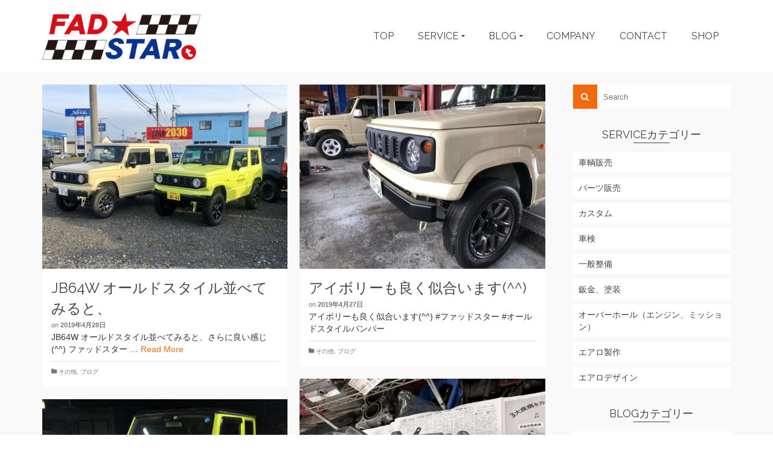

--- FILE ---
content_type: text/html; charset=UTF-8
request_url: https://fadstart.jp/?author=1&paged=38
body_size: 12743
content:
<!DOCTYPE html>
<!--[if lt IE 7]>      <html class="no-js lt-ie9 lt-ie8 lt-ie7" dir="ltr" lang="ja" prefix="og: https://ogp.me/ns#" itemscope="itemscope" itemtype="http://schema.org/ProfilePage"> <![endif]-->
<!--[if IE 7]>         <html class="no-js lt-ie9 lt-ie8" dir="ltr" lang="ja" prefix="og: https://ogp.me/ns#" itemscope="itemscope" itemtype="http://schema.org/ProfilePage"> <![endif]-->
<!--[if IE 8]>         <html class="no-js lt-ie9" dir="ltr" lang="ja" prefix="og: https://ogp.me/ns#" itemscope="itemscope" itemtype="http://schema.org/ProfilePage"> <![endif]-->
<!--[if gt IE 8]><!--> <html class="no-js" dir="ltr" lang="ja" prefix="og: https://ogp.me/ns#" itemscope="itemscope" itemtype="http://schema.org/ProfilePage"> <!--<![endif]-->
<head>
  <meta charset="UTF-8">
  <meta name="viewport" content="width=device-width, initial-scale=1.0">
  <title>fadstart-jimmny | FAD★STARt - Part 38</title>
	<style>img:is([sizes="auto" i], [sizes^="auto," i]) { contain-intrinsic-size: 3000px 1500px }</style>
	
		<!-- All in One SEO 4.9.3 - aioseo.com -->
	<meta name="description" content="- Part 38" />
	<meta name="robots" content="noindex, nofollow, max-image-preview:large" />
	<meta name="google-site-verification" content="wWHqxMU2zGc4rYjwsznSv7GXhDvGY1M9q3XSfCfGEpY" />
	<link rel="canonical" href="https://fadstart.jp/?paged=38&#038;author=1" />
	<link rel="prev" href="https://fadstart.jp/?author=1&#038;paged=37" />
	<link rel="next" href="https://fadstart.jp/?author=1&#038;paged=39" />
	<meta name="generator" content="All in One SEO (AIOSEO) 4.9.3" />
		<script type="application/ld+json" class="aioseo-schema">
			{"@context":"https:\/\/schema.org","@graph":[{"@type":"BreadcrumbList","@id":"https:\/\/fadstart.jp\/?paged=38&author=1#breadcrumblist","itemListElement":[{"@type":"ListItem","@id":"https:\/\/fadstart.jp#listItem","position":1,"name":"\u30db\u30fc\u30e0","item":"https:\/\/fadstart.jp","nextItem":{"@type":"ListItem","@id":"https:\/\/fadstart.jp\/?author=1#listItem","name":"fadstart-jimmny"}},{"@type":"ListItem","@id":"https:\/\/fadstart.jp\/?author=1#listItem","position":2,"name":"fadstart-jimmny","item":"https:\/\/fadstart.jp\/?author=1","nextItem":{"@type":"ListItem","@id":"https:\/\/fadstart.jp#listItem","name":"\u30da\u30fc\u30b8 38"},"previousItem":{"@type":"ListItem","@id":"https:\/\/fadstart.jp#listItem","name":"\u30db\u30fc\u30e0"}},{"@type":"ListItem","@id":"https:\/\/fadstart.jp#listItem","position":3,"name":"\u30da\u30fc\u30b8 38","previousItem":{"@type":"ListItem","@id":"https:\/\/fadstart.jp\/?author=1#listItem","name":"fadstart-jimmny"}}]},{"@type":"Organization","@id":"https:\/\/fadstart.jp\/#organization","name":"FAD\u2605STARt","url":"https:\/\/fadstart.jp\/"},{"@type":"Person","@id":"https:\/\/fadstart.jp\/?author=1#author","url":"https:\/\/fadstart.jp\/?author=1","name":"fadstart-jimmny","image":{"@type":"ImageObject","@id":"https:\/\/fadstart.jp\/?paged=38&author=1#authorImage","url":"https:\/\/secure.gravatar.com\/avatar\/b0dd8e26135469c4d11f05222b24fa17fdd0b1c5175d1fdf4bda1522e5984a3c?s=96&d=mm&r=g","width":96,"height":96,"caption":"fadstart-jimmny"},"mainEntityOfPage":{"@id":"https:\/\/fadstart.jp\/?paged=38&author=1#profilepage"}},{"@type":"ProfilePage","@id":"https:\/\/fadstart.jp\/?paged=38&author=1#profilepage","url":"https:\/\/fadstart.jp\/?paged=38&author=1","name":"fadstart-jimmny | FAD\u2605STARt - Part 38","description":"- Part 38","inLanguage":"ja","isPartOf":{"@id":"https:\/\/fadstart.jp\/#website"},"breadcrumb":{"@id":"https:\/\/fadstart.jp\/?paged=38&author=1#breadcrumblist"},"dateCreated":"2018-12-17T14:44:21+09:00","mainEntity":{"@id":"https:\/\/fadstart.jp\/?author=1#author"}},{"@type":"WebSite","@id":"https:\/\/fadstart.jp\/#website","url":"https:\/\/fadstart.jp\/","name":"FAD\u2605STARt","inLanguage":"ja","publisher":{"@id":"https:\/\/fadstart.jp\/#organization"}}]}
		</script>
		<!-- All in One SEO -->

<link rel='dns-prefetch' href='//fonts.googleapis.com' />
<link rel="alternate" type="application/rss+xml" title="FAD★STARt &raquo; フィード" href="https://fadstart.jp/?feed=rss2" />
<link rel="alternate" type="application/rss+xml" title="FAD★STARt &raquo; コメントフィード" href="https://fadstart.jp/?feed=comments-rss2" />
<link rel="alternate" type="application/rss+xml" title="FAD★STARt &raquo; fadstart-jimmny による投稿のフィード" href="https://fadstart.jp/?feed=rss2&#038;author=1" />
<script type="text/javascript">
/* <![CDATA[ */
window._wpemojiSettings = {"baseUrl":"https:\/\/s.w.org\/images\/core\/emoji\/16.0.1\/72x72\/","ext":".png","svgUrl":"https:\/\/s.w.org\/images\/core\/emoji\/16.0.1\/svg\/","svgExt":".svg","source":{"concatemoji":"https:\/\/fadstart.jp\/wp\/wp-includes\/js\/wp-emoji-release.min.js?ver=6.8.3"}};
/*! This file is auto-generated */
!function(s,n){var o,i,e;function c(e){try{var t={supportTests:e,timestamp:(new Date).valueOf()};sessionStorage.setItem(o,JSON.stringify(t))}catch(e){}}function p(e,t,n){e.clearRect(0,0,e.canvas.width,e.canvas.height),e.fillText(t,0,0);var t=new Uint32Array(e.getImageData(0,0,e.canvas.width,e.canvas.height).data),a=(e.clearRect(0,0,e.canvas.width,e.canvas.height),e.fillText(n,0,0),new Uint32Array(e.getImageData(0,0,e.canvas.width,e.canvas.height).data));return t.every(function(e,t){return e===a[t]})}function u(e,t){e.clearRect(0,0,e.canvas.width,e.canvas.height),e.fillText(t,0,0);for(var n=e.getImageData(16,16,1,1),a=0;a<n.data.length;a++)if(0!==n.data[a])return!1;return!0}function f(e,t,n,a){switch(t){case"flag":return n(e,"\ud83c\udff3\ufe0f\u200d\u26a7\ufe0f","\ud83c\udff3\ufe0f\u200b\u26a7\ufe0f")?!1:!n(e,"\ud83c\udde8\ud83c\uddf6","\ud83c\udde8\u200b\ud83c\uddf6")&&!n(e,"\ud83c\udff4\udb40\udc67\udb40\udc62\udb40\udc65\udb40\udc6e\udb40\udc67\udb40\udc7f","\ud83c\udff4\u200b\udb40\udc67\u200b\udb40\udc62\u200b\udb40\udc65\u200b\udb40\udc6e\u200b\udb40\udc67\u200b\udb40\udc7f");case"emoji":return!a(e,"\ud83e\udedf")}return!1}function g(e,t,n,a){var r="undefined"!=typeof WorkerGlobalScope&&self instanceof WorkerGlobalScope?new OffscreenCanvas(300,150):s.createElement("canvas"),o=r.getContext("2d",{willReadFrequently:!0}),i=(o.textBaseline="top",o.font="600 32px Arial",{});return e.forEach(function(e){i[e]=t(o,e,n,a)}),i}function t(e){var t=s.createElement("script");t.src=e,t.defer=!0,s.head.appendChild(t)}"undefined"!=typeof Promise&&(o="wpEmojiSettingsSupports",i=["flag","emoji"],n.supports={everything:!0,everythingExceptFlag:!0},e=new Promise(function(e){s.addEventListener("DOMContentLoaded",e,{once:!0})}),new Promise(function(t){var n=function(){try{var e=JSON.parse(sessionStorage.getItem(o));if("object"==typeof e&&"number"==typeof e.timestamp&&(new Date).valueOf()<e.timestamp+604800&&"object"==typeof e.supportTests)return e.supportTests}catch(e){}return null}();if(!n){if("undefined"!=typeof Worker&&"undefined"!=typeof OffscreenCanvas&&"undefined"!=typeof URL&&URL.createObjectURL&&"undefined"!=typeof Blob)try{var e="postMessage("+g.toString()+"("+[JSON.stringify(i),f.toString(),p.toString(),u.toString()].join(",")+"));",a=new Blob([e],{type:"text/javascript"}),r=new Worker(URL.createObjectURL(a),{name:"wpTestEmojiSupports"});return void(r.onmessage=function(e){c(n=e.data),r.terminate(),t(n)})}catch(e){}c(n=g(i,f,p,u))}t(n)}).then(function(e){for(var t in e)n.supports[t]=e[t],n.supports.everything=n.supports.everything&&n.supports[t],"flag"!==t&&(n.supports.everythingExceptFlag=n.supports.everythingExceptFlag&&n.supports[t]);n.supports.everythingExceptFlag=n.supports.everythingExceptFlag&&!n.supports.flag,n.DOMReady=!1,n.readyCallback=function(){n.DOMReady=!0}}).then(function(){return e}).then(function(){var e;n.supports.everything||(n.readyCallback(),(e=n.source||{}).concatemoji?t(e.concatemoji):e.wpemoji&&e.twemoji&&(t(e.twemoji),t(e.wpemoji)))}))}((window,document),window._wpemojiSettings);
/* ]]> */
</script>
<style id='wp-emoji-styles-inline-css' type='text/css'>

	img.wp-smiley, img.emoji {
		display: inline !important;
		border: none !important;
		box-shadow: none !important;
		height: 1em !important;
		width: 1em !important;
		margin: 0 0.07em !important;
		vertical-align: -0.1em !important;
		background: none !important;
		padding: 0 !important;
	}
</style>
<link rel='stylesheet' id='wp-block-library-css' href='https://fadstart.jp/wp/wp-includes/css/dist/block-library/style.min.css?ver=6.8.3' type='text/css' media='all' />
<style id='classic-theme-styles-inline-css' type='text/css'>
/*! This file is auto-generated */
.wp-block-button__link{color:#fff;background-color:#32373c;border-radius:9999px;box-shadow:none;text-decoration:none;padding:calc(.667em + 2px) calc(1.333em + 2px);font-size:1.125em}.wp-block-file__button{background:#32373c;color:#fff;text-decoration:none}
</style>
<link rel='stylesheet' id='aioseo/css/src/vue/standalone/blocks/table-of-contents/global.scss-css' href='https://fadstart.jp/wp/wp-content/plugins/all-in-one-seo-pack/dist/Lite/assets/css/table-of-contents/global.e90f6d47.css?ver=4.9.3' type='text/css' media='all' />
<style id='global-styles-inline-css' type='text/css'>
:root{--wp--preset--aspect-ratio--square: 1;--wp--preset--aspect-ratio--4-3: 4/3;--wp--preset--aspect-ratio--3-4: 3/4;--wp--preset--aspect-ratio--3-2: 3/2;--wp--preset--aspect-ratio--2-3: 2/3;--wp--preset--aspect-ratio--16-9: 16/9;--wp--preset--aspect-ratio--9-16: 9/16;--wp--preset--color--black: #000;--wp--preset--color--cyan-bluish-gray: #abb8c3;--wp--preset--color--white: #fff;--wp--preset--color--pale-pink: #f78da7;--wp--preset--color--vivid-red: #cf2e2e;--wp--preset--color--luminous-vivid-orange: #ff6900;--wp--preset--color--luminous-vivid-amber: #fcb900;--wp--preset--color--light-green-cyan: #7bdcb5;--wp--preset--color--vivid-green-cyan: #00d084;--wp--preset--color--pale-cyan-blue: #8ed1fc;--wp--preset--color--vivid-cyan-blue: #0693e3;--wp--preset--color--vivid-purple: #9b51e0;--wp--preset--color--pinnacle-primary: #f3690e;--wp--preset--color--pinnacle-primary-light: #f5873f;--wp--preset--color--very-light-gray: #eee;--wp--preset--color--very-dark-gray: #444;--wp--preset--gradient--vivid-cyan-blue-to-vivid-purple: linear-gradient(135deg,rgba(6,147,227,1) 0%,rgb(155,81,224) 100%);--wp--preset--gradient--light-green-cyan-to-vivid-green-cyan: linear-gradient(135deg,rgb(122,220,180) 0%,rgb(0,208,130) 100%);--wp--preset--gradient--luminous-vivid-amber-to-luminous-vivid-orange: linear-gradient(135deg,rgba(252,185,0,1) 0%,rgba(255,105,0,1) 100%);--wp--preset--gradient--luminous-vivid-orange-to-vivid-red: linear-gradient(135deg,rgba(255,105,0,1) 0%,rgb(207,46,46) 100%);--wp--preset--gradient--very-light-gray-to-cyan-bluish-gray: linear-gradient(135deg,rgb(238,238,238) 0%,rgb(169,184,195) 100%);--wp--preset--gradient--cool-to-warm-spectrum: linear-gradient(135deg,rgb(74,234,220) 0%,rgb(151,120,209) 20%,rgb(207,42,186) 40%,rgb(238,44,130) 60%,rgb(251,105,98) 80%,rgb(254,248,76) 100%);--wp--preset--gradient--blush-light-purple: linear-gradient(135deg,rgb(255,206,236) 0%,rgb(152,150,240) 100%);--wp--preset--gradient--blush-bordeaux: linear-gradient(135deg,rgb(254,205,165) 0%,rgb(254,45,45) 50%,rgb(107,0,62) 100%);--wp--preset--gradient--luminous-dusk: linear-gradient(135deg,rgb(255,203,112) 0%,rgb(199,81,192) 50%,rgb(65,88,208) 100%);--wp--preset--gradient--pale-ocean: linear-gradient(135deg,rgb(255,245,203) 0%,rgb(182,227,212) 50%,rgb(51,167,181) 100%);--wp--preset--gradient--electric-grass: linear-gradient(135deg,rgb(202,248,128) 0%,rgb(113,206,126) 100%);--wp--preset--gradient--midnight: linear-gradient(135deg,rgb(2,3,129) 0%,rgb(40,116,252) 100%);--wp--preset--font-size--small: 13px;--wp--preset--font-size--medium: 20px;--wp--preset--font-size--large: 36px;--wp--preset--font-size--x-large: 42px;--wp--preset--spacing--20: 0.44rem;--wp--preset--spacing--30: 0.67rem;--wp--preset--spacing--40: 1rem;--wp--preset--spacing--50: 1.5rem;--wp--preset--spacing--60: 2.25rem;--wp--preset--spacing--70: 3.38rem;--wp--preset--spacing--80: 5.06rem;--wp--preset--shadow--natural: 6px 6px 9px rgba(0, 0, 0, 0.2);--wp--preset--shadow--deep: 12px 12px 50px rgba(0, 0, 0, 0.4);--wp--preset--shadow--sharp: 6px 6px 0px rgba(0, 0, 0, 0.2);--wp--preset--shadow--outlined: 6px 6px 0px -3px rgba(255, 255, 255, 1), 6px 6px rgba(0, 0, 0, 1);--wp--preset--shadow--crisp: 6px 6px 0px rgba(0, 0, 0, 1);}:where(.is-layout-flex){gap: 0.5em;}:where(.is-layout-grid){gap: 0.5em;}body .is-layout-flex{display: flex;}.is-layout-flex{flex-wrap: wrap;align-items: center;}.is-layout-flex > :is(*, div){margin: 0;}body .is-layout-grid{display: grid;}.is-layout-grid > :is(*, div){margin: 0;}:where(.wp-block-columns.is-layout-flex){gap: 2em;}:where(.wp-block-columns.is-layout-grid){gap: 2em;}:where(.wp-block-post-template.is-layout-flex){gap: 1.25em;}:where(.wp-block-post-template.is-layout-grid){gap: 1.25em;}.has-black-color{color: var(--wp--preset--color--black) !important;}.has-cyan-bluish-gray-color{color: var(--wp--preset--color--cyan-bluish-gray) !important;}.has-white-color{color: var(--wp--preset--color--white) !important;}.has-pale-pink-color{color: var(--wp--preset--color--pale-pink) !important;}.has-vivid-red-color{color: var(--wp--preset--color--vivid-red) !important;}.has-luminous-vivid-orange-color{color: var(--wp--preset--color--luminous-vivid-orange) !important;}.has-luminous-vivid-amber-color{color: var(--wp--preset--color--luminous-vivid-amber) !important;}.has-light-green-cyan-color{color: var(--wp--preset--color--light-green-cyan) !important;}.has-vivid-green-cyan-color{color: var(--wp--preset--color--vivid-green-cyan) !important;}.has-pale-cyan-blue-color{color: var(--wp--preset--color--pale-cyan-blue) !important;}.has-vivid-cyan-blue-color{color: var(--wp--preset--color--vivid-cyan-blue) !important;}.has-vivid-purple-color{color: var(--wp--preset--color--vivid-purple) !important;}.has-black-background-color{background-color: var(--wp--preset--color--black) !important;}.has-cyan-bluish-gray-background-color{background-color: var(--wp--preset--color--cyan-bluish-gray) !important;}.has-white-background-color{background-color: var(--wp--preset--color--white) !important;}.has-pale-pink-background-color{background-color: var(--wp--preset--color--pale-pink) !important;}.has-vivid-red-background-color{background-color: var(--wp--preset--color--vivid-red) !important;}.has-luminous-vivid-orange-background-color{background-color: var(--wp--preset--color--luminous-vivid-orange) !important;}.has-luminous-vivid-amber-background-color{background-color: var(--wp--preset--color--luminous-vivid-amber) !important;}.has-light-green-cyan-background-color{background-color: var(--wp--preset--color--light-green-cyan) !important;}.has-vivid-green-cyan-background-color{background-color: var(--wp--preset--color--vivid-green-cyan) !important;}.has-pale-cyan-blue-background-color{background-color: var(--wp--preset--color--pale-cyan-blue) !important;}.has-vivid-cyan-blue-background-color{background-color: var(--wp--preset--color--vivid-cyan-blue) !important;}.has-vivid-purple-background-color{background-color: var(--wp--preset--color--vivid-purple) !important;}.has-black-border-color{border-color: var(--wp--preset--color--black) !important;}.has-cyan-bluish-gray-border-color{border-color: var(--wp--preset--color--cyan-bluish-gray) !important;}.has-white-border-color{border-color: var(--wp--preset--color--white) !important;}.has-pale-pink-border-color{border-color: var(--wp--preset--color--pale-pink) !important;}.has-vivid-red-border-color{border-color: var(--wp--preset--color--vivid-red) !important;}.has-luminous-vivid-orange-border-color{border-color: var(--wp--preset--color--luminous-vivid-orange) !important;}.has-luminous-vivid-amber-border-color{border-color: var(--wp--preset--color--luminous-vivid-amber) !important;}.has-light-green-cyan-border-color{border-color: var(--wp--preset--color--light-green-cyan) !important;}.has-vivid-green-cyan-border-color{border-color: var(--wp--preset--color--vivid-green-cyan) !important;}.has-pale-cyan-blue-border-color{border-color: var(--wp--preset--color--pale-cyan-blue) !important;}.has-vivid-cyan-blue-border-color{border-color: var(--wp--preset--color--vivid-cyan-blue) !important;}.has-vivid-purple-border-color{border-color: var(--wp--preset--color--vivid-purple) !important;}.has-vivid-cyan-blue-to-vivid-purple-gradient-background{background: var(--wp--preset--gradient--vivid-cyan-blue-to-vivid-purple) !important;}.has-light-green-cyan-to-vivid-green-cyan-gradient-background{background: var(--wp--preset--gradient--light-green-cyan-to-vivid-green-cyan) !important;}.has-luminous-vivid-amber-to-luminous-vivid-orange-gradient-background{background: var(--wp--preset--gradient--luminous-vivid-amber-to-luminous-vivid-orange) !important;}.has-luminous-vivid-orange-to-vivid-red-gradient-background{background: var(--wp--preset--gradient--luminous-vivid-orange-to-vivid-red) !important;}.has-very-light-gray-to-cyan-bluish-gray-gradient-background{background: var(--wp--preset--gradient--very-light-gray-to-cyan-bluish-gray) !important;}.has-cool-to-warm-spectrum-gradient-background{background: var(--wp--preset--gradient--cool-to-warm-spectrum) !important;}.has-blush-light-purple-gradient-background{background: var(--wp--preset--gradient--blush-light-purple) !important;}.has-blush-bordeaux-gradient-background{background: var(--wp--preset--gradient--blush-bordeaux) !important;}.has-luminous-dusk-gradient-background{background: var(--wp--preset--gradient--luminous-dusk) !important;}.has-pale-ocean-gradient-background{background: var(--wp--preset--gradient--pale-ocean) !important;}.has-electric-grass-gradient-background{background: var(--wp--preset--gradient--electric-grass) !important;}.has-midnight-gradient-background{background: var(--wp--preset--gradient--midnight) !important;}.has-small-font-size{font-size: var(--wp--preset--font-size--small) !important;}.has-medium-font-size{font-size: var(--wp--preset--font-size--medium) !important;}.has-large-font-size{font-size: var(--wp--preset--font-size--large) !important;}.has-x-large-font-size{font-size: var(--wp--preset--font-size--x-large) !important;}
:where(.wp-block-post-template.is-layout-flex){gap: 1.25em;}:where(.wp-block-post-template.is-layout-grid){gap: 1.25em;}
:where(.wp-block-columns.is-layout-flex){gap: 2em;}:where(.wp-block-columns.is-layout-grid){gap: 2em;}
:root :where(.wp-block-pullquote){font-size: 1.5em;line-height: 1.6;}
</style>
<link rel='stylesheet' id='contact-form-7-css' href='https://fadstart.jp/wp/wp-content/plugins/contact-form-7/includes/css/styles.css?ver=5.8' type='text/css' media='all' />
<style id='kadence-blocks-global-variables-inline-css' type='text/css'>
:root {--global-kb-font-size-sm:clamp(0.8rem, 0.73rem + 0.217vw, 0.9rem);--global-kb-font-size-md:clamp(1.1rem, 0.995rem + 0.326vw, 1.25rem);--global-kb-font-size-lg:clamp(1.75rem, 1.576rem + 0.543vw, 2rem);--global-kb-font-size-xl:clamp(2.25rem, 1.728rem + 1.63vw, 3rem);--global-kb-font-size-xxl:clamp(2.5rem, 1.456rem + 3.26vw, 4rem);--global-kb-font-size-xxxl:clamp(2.75rem, 0.489rem + 7.065vw, 6rem);}:root {--global-palette1: #3182CE;--global-palette2: #2B6CB0;--global-palette3: #1A202C;--global-palette4: #2D3748;--global-palette5: #4A5568;--global-palette6: #718096;--global-palette7: #EDF2F7;--global-palette8: #F7FAFC;--global-palette9: #ffffff;}
</style>
<link rel='stylesheet' id='pinnacle_theme-css' href='https://fadstart.jp/wp/wp-content/themes/pinnacle/assets/css/pinnacle.css?ver=171' type='text/css' media='all' />
<link rel='stylesheet' id='pinnacle_skin-css' href='https://fadstart.jp/wp/wp-content/themes/pinnacle/assets/css/skins/default.css' type='text/css' media='all' />
<link rel='stylesheet' id='redux-google-fonts-pinnacle-css' href='https://fonts.googleapis.com/css?family=Raleway%3A400&#038;ver=1652939699' type='text/css' media='all' />
<script type="text/javascript" src="https://fadstart.jp/wp/wp-includes/js/jquery/jquery.min.js?ver=3.7.1" id="jquery-core-js"></script>
<script type="text/javascript" src="https://fadstart.jp/wp/wp-includes/js/jquery/jquery-migrate.min.js?ver=3.4.1" id="jquery-migrate-js"></script>
<script type="text/javascript" src="https://fadstart.jp/wp/wp-content/themes/pinnacle/assets/js/vendor/modernizr-2.7.0.min.js" id="modernizr-js"></script>
<link rel="https://api.w.org/" href="https://fadstart.jp/index.php?rest_route=/" /><link rel="alternate" title="JSON" type="application/json" href="https://fadstart.jp/index.php?rest_route=/wp/v2/users/1" /><link rel="EditURI" type="application/rsd+xml" title="RSD" href="https://fadstart.jp/wp/xmlrpc.php?rsd" />
<meta name="generator" content="WordPress 6.8.3" />
<script type="text/javascript">var light_error = "The Image could not be loaded.", light_of = "%curr% of %total%", light_load = "Loading...";</script><style type="text/css">#kad-banner #topbar .topbarsociallinks li a {font-size:14px;}.trans-header #pageheader {padding-top:120px;}.headerfont, .tp-caption, .yith-wcan-list li, .yith-wcan .yith-wcan-reset-navigation, ul.yith-wcan-label li a, .product_item .price {font-family:Raleway;} 
  .topbarmenu ul li {font-family:Raleway;}
  #kadbreadcrumbs {font-family:;}.kt-home-call-to-action {padding:4px 0;}.posttags {display:none;}@media (-webkit-min-device-pixel-ratio: 2), (min-resolution: 192dpi) {body #kad-banner #logo .kad-standard-logo, .trans-header .is-sticky #kad-banner #logo .kad-standard-logo {background-image: url("https://fadstart.jp/wp/wp-content/uploads/2019/02/logo.png") !important;} } @media (-webkit-min-device-pixel-ratio: 2), (min-resolution: 192dpi) { .trans-header #kad-banner #logo .kad-standard-logo-tranbg {background-image:url("https://fadstart.jp/wp/wp-content/uploads/2019/02/logo.png") !important;}}.product_item .product_details h5 {min-height:50px;}@media (max-width: 767px) {#topbar{display:none;}}.kad-hidepostauthortop, .postauthortop {display:none;}.postcommentscount {display:none;}.kad-header-style-basic #nav-main ul.sf-menu > li > a, .kad-header-style-basic #kad-shrinkheader #mobile-nav-trigger a {line-height:120px;}.none-trans-header .nav-trigger-case.collapsed .kad-navbtn, .is-sticky .nav-trigger-case.collapsed .kad-navbtn {color:#444444;}@media (max-width: 767px) {.kad-desktop-slider {display:none;}}</style><!--[if lt IE 9]>
<script src="https://fadstart.jp/wp/wp-content/themes/pinnacle/assets/js/vendor/respond.min.js"></script>
<![endif]-->
		<style type="text/css" id="wp-custom-css">
			.top_info{
	width: 80%;
	margin: 40px auto;
}		</style>
		<style type="text/css" title="dynamic-css" class="options-output">.kad-primary-nav ul.sf-menu a,.nav-trigger-case.collapsed .kad-navbtn{color:#ffffff;}.headerclass{border-color:transparent;}.sticky-wrapper #logo a.brand, .trans-header #logo a.brand{color:#ffffff;}.is-sticky header #logo a.brand,.logofont,.none-trans-header header #logo a.brand,header #logo a.brand{font-family:Raleway;font-weight:400;font-style:normal;color:#444444;font-size:32px;}.titleclass{background-image:url('https://fadstart.jp/wp/wp-content/uploads/2019/02/mv-2.jpg');}.titleclass h1{color:#ffffff;}.titleclass .subtitle{color:#ffffff;}.home_titleclass{background-image:url('https://fadstart.jp/wp/wp-content/uploads/2019/02/mv-2.jpg');}.kt-home-call-to-action{background-image:url('https://fadstart.jp/wp/wp-content/uploads/2019/02/image-1.jpg');}.product_item .product_details h5, .product-category.grid_item a h5{font-family:Raleway;line-height:20px;font-weight:normal;font-style:700;font-size:15px;}h1{font-family:Raleway;line-height:50px;font-weight:normal;font-style:700;font-size:44px;}h2{font-family:Raleway;line-height:40px;font-weight:normal;font-style:400;font-size:32px;}h3{font-family:Raleway;line-height:40px;font-weight:normal;font-style:400;font-size:26px;}h4{font-family:Raleway;line-height:34px;font-weight:normal;font-style:400;font-size:24px;}h5{font-family:Raleway;line-height:26px;font-weight:normal;font-style:400;font-size:18px;}.subtitle{font-family:Raleway;line-height:22px;font-weight:normal;font-style:400;font-size:16px;}body{line-height:20px;font-style:400;font-size:14px;}.is-sticky .kad-primary-nav ul.sf-menu a, ul.sf-menu a, .none-trans-header .kad-primary-nav ul.sf-menu a{font-family:Raleway;font-weight:400;font-style:normal;color:#444444;font-size:16px;}.kad-nav-inner .kad-mnav, .kad-mobile-nav .kad-nav-inner li a, .kad-mobile-nav .kad-nav-inner li .kad-submenu-accordion{font-family:Raleway;line-height:20px;font-weight:400;font-style:normal;font-size:16px;}#topbar ul.sf-menu > li > a, #topbar .top-menu-cart-btn, #topbar .top-menu-search-btn, #topbar .nav-trigger-case .kad-navbtn, #topbar .topbarsociallinks li a{font-family:Raleway;font-weight:400;font-style:normal;font-size:11px;}</style></head>
	<body class="archive paged author author-fadstart-jimmny author-1 paged-38 author-paged-38 wp-theme-pinnacle wide none-trans-header not_ie" >
				<div id="wrapper" class="container">
		  	<header id="kad-banner" class="banner headerclass kad-header-style-basic" data-pageheaderbg="0" data-header-base-height="120">
  <div id="kad-shrinkheader" class="container" style="height:120px; line-height:120px;">
    <div class="row">
      <div class="col-md-3 col-sm-8 col-ss-9 clearfix kad-header-left">
        <div id="logo" class="logocase">
          <a class="brand logofont" style="height:120px; line-height:120px; display:block;" href="https://fadstart.jp">
             
            <div id="thelogo" style="height:120px; line-height:120px;">
                <div style="background-image: url('https://fadstart.jp/wp/wp-content/uploads/2019/02/logo.png'); max-height:120px; height:199px; width:668px;" class="kad-standard-logo kad-lg"></div>
                     
                        <div style="background-image: url('https://fadstart.jp/wp/wp-content/uploads/2019/02/logo.png'); max-height:120px; height:199px; width:668px;" class="kad-lg kad-standard-logo-tranbg"></div> 
                                </div> 
                      </a>
        </div> <!-- Close #logo -->
      </div><!-- close col -->
      <div class="col-md-9 col-sm-4 col-ss-3 kad-header-right">
                    <nav id="nav-main" class="clearfix kad-primary-nav">
                <ul id="menu-navi" class="sf-menu"><li  class="menu-top"><a href="http://fadstart.jp"><span>TOP</span></a></li>
<li  class="menu-service sf-dropdown"><a href="https://fadstart.jp/?page_id=19"><span>SERVICE</span></a>
<ul class="sf-dropdown-menu">
	<li  class="menu-%e8%bb%8a%e8%bc%8c%e8%b2%a9%e5%a3%b2"><a href="https://fadstart.jp/?cat=15"><span>車輌販売</span></a></li>
	<li  class="menu-%e3%83%91%e3%83%bc%e3%83%84%e8%b2%a9%e5%a3%b2"><a href="https://fadstart.jp/?cat=16"><span>パーツ販売</span></a></li>
	<li  class="menu-%e3%82%ab%e3%82%b9%e3%82%bf%e3%83%a0"><a href="https://fadstart.jp/?cat=17"><span>カスタム</span></a></li>
	<li  class="menu-%e8%bb%8a%e6%a4%9c"><a href="https://fadstart.jp/?cat=18"><span>車検</span></a></li>
	<li  class="menu-%e4%b8%80%e8%88%ac%e6%95%b4%e5%82%99"><a href="https://fadstart.jp/?cat=19"><span>一般整備</span></a></li>
	<li  class="menu-%e9%88%91%e9%87%91%e3%80%81%e5%a1%97%e8%a3%85"><a href="https://fadstart.jp/?cat=20"><span>鈑金、塗装</span></a></li>
	<li  class="menu-%e3%82%aa%e3%83%bc%e3%83%90%e3%83%bc%e3%83%9b%e3%83%bc%e3%83%ab%ef%bc%88%e3%82%a8%e3%83%b3%e3%82%b8%e3%83%b3%e3%80%81%e3%83%9f%e3%83%83%e3%82%b7%e3%83%a7%e3%83%b3%ef%bc%89"><a href="https://fadstart.jp/?cat=21"><span>オーバーホール（エンジン、ミッション）</span></a></li>
	<li  class="menu-%e3%82%a8%e3%82%a2%e3%83%ad%e8%a3%bd%e4%bd%9c"><a href="https://fadstart.jp/?cat=22"><span>エアロ製作</span></a></li>
	<li  class="menu-%e3%82%a8%e3%82%a2%e3%83%ad%e3%83%87%e3%82%b6%e3%82%a4%e3%83%b3"><a href="https://fadstart.jp/?cat=23"><span>エアロデザイン</span></a></li>
</ul>
</li>
<li  class="menu-blog sf-dropdown"><a href="https://fadstart.jp/?page_id=28"><span>BLOG</span></a>
<ul class="sf-dropdown-menu">
	<li  class="menu-%e3%82%a8%e3%83%b3%e3%82%b8%e3%83%b3%e3%83%bb%e9%a7%86%e5%8b%95%e7%b3%bb"><a href="https://fadstart.jp/?cat=1"><span>エンジン・駆動系</span></a></li>
	<li  class="menu-%e3%82%b5%e3%82%b9%e3%83%9a%e3%83%b3%e3%82%b7%e3%83%a7%e3%83%b3%e3%83%bb%e8%b6%b3%e5%bb%bb%e3%82%8a"><a href="https://fadstart.jp/?cat=3"><span>サスペンション・足廻り</span></a></li>
	<li  class="menu-%e3%82%a8%e3%82%af%e3%82%b9%e3%83%86%e3%83%aa%e3%82%a2%e3%83%bb%e3%82%a4%e3%83%b3%e3%83%86%e3%83%aa%e3%82%a2"><a href="https://fadstart.jp/?cat=4"><span>エクステリア・インテリア</span></a></li>
	<li  class="menu-%e6%95%b4%e5%82%99"><a href="https://fadstart.jp/?cat=5"><span>整備</span></a></li>
	<li  class="menu-%e6%94%b9%e9%80%a0%e3%83%bb%e3%82%ab%e3%82%b9%e3%82%bf%e3%83%a0"><a href="https://fadstart.jp/?cat=6"><span>改造・カスタム</span></a></li>
	<li  class="menu-%e3%82%bf%e3%82%a4%e3%83%a4%e3%83%bb%e3%83%9b%e3%82%a4%e3%83%bc%e3%83%ab"><a href="https://fadstart.jp/?cat=7"><span>タイヤ・ホイール</span></a></li>
	<li  class="menu-%e3%82%a4%e3%83%99%e3%83%b3%e3%83%88"><a href="https://fadstart.jp/?cat=8"><span>イベント</span></a></li>
	<li  class="menu-%e3%82%b2%e3%82%b9%e3%83%88%e3%82%ab%e3%83%bc"><a href="https://fadstart.jp/?cat=9"><span>ゲストカー</span></a></li>
	<li  class="menu-%e3%83%91%e3%83%bc%e3%83%84"><a href="https://fadstart.jp/?cat=10"><span>パーツ</span></a></li>
	<li  class="menu-%e3%81%9d%e3%81%ae%e4%bb%96"><a href="https://fadstart.jp/?cat=12"><span>その他</span></a></li>
</ul>
</li>
<li  class="menu-company"><a href="https://fadstart.jp/?page_id=30"><span>COMPANY</span></a></li>
<li  class="menu-contact"><a href="https://fadstart.jp/?page_id=32"><span>CONTACT</span></a></li>
<li  class="menu-shop"><a href="https://store.shopping.yahoo.co.jp/fadstart49/?sc_e=syag&amp;__ysp=44Ok44OV44O844K344On44OD44OU44Oz44KwICDjg5XjgqHjg4Pjg4njgrnjgr%2Fjg7w%3D"><span>SHOP</span></a></li>
</ul>            </nav> 
            <div id="mobile-nav-trigger" class="nav-trigger">
              <a class="nav-trigger-case collapsed" data-toggle="collapse" rel="nofollow" data-target=".mobile_menu_collapse">
                <div class="kad-navbtn mobileclass clearfix"><i class="icon-reorder"></i></div>
              </a>
            </div>
              </div> <!-- Close col -->       
    </div> <!-- Close Row -->
  </div> <!-- Close Container -->
    <div class="container">
      <div id="kad-mobile-nav" class="kad-mobile-nav">
          <div class="kad-nav-inner mobileclass">
              <div id="mobile_menu_collapse" class="kad-nav-collapse collapse mobile_menu_collapse">
                  <ul id="menu-navi-1" class="kad-mnav"><li  class="menu-top"><a href="http://fadstart.jp"><span>TOP</span></a></li>
<li  class="menu-service sf-dropdown"><a href="https://fadstart.jp/?page_id=19"><span>SERVICE</span></a>
<ul class="sf-dropdown-menu">
	<li  class="menu-%e8%bb%8a%e8%bc%8c%e8%b2%a9%e5%a3%b2"><a href="https://fadstart.jp/?cat=15"><span>車輌販売</span></a></li>
	<li  class="menu-%e3%83%91%e3%83%bc%e3%83%84%e8%b2%a9%e5%a3%b2"><a href="https://fadstart.jp/?cat=16"><span>パーツ販売</span></a></li>
	<li  class="menu-%e3%82%ab%e3%82%b9%e3%82%bf%e3%83%a0"><a href="https://fadstart.jp/?cat=17"><span>カスタム</span></a></li>
	<li  class="menu-%e8%bb%8a%e6%a4%9c"><a href="https://fadstart.jp/?cat=18"><span>車検</span></a></li>
	<li  class="menu-%e4%b8%80%e8%88%ac%e6%95%b4%e5%82%99"><a href="https://fadstart.jp/?cat=19"><span>一般整備</span></a></li>
	<li  class="menu-%e9%88%91%e9%87%91%e3%80%81%e5%a1%97%e8%a3%85"><a href="https://fadstart.jp/?cat=20"><span>鈑金、塗装</span></a></li>
	<li  class="menu-%e3%82%aa%e3%83%bc%e3%83%90%e3%83%bc%e3%83%9b%e3%83%bc%e3%83%ab%ef%bc%88%e3%82%a8%e3%83%b3%e3%82%b8%e3%83%b3%e3%80%81%e3%83%9f%e3%83%83%e3%82%b7%e3%83%a7%e3%83%b3%ef%bc%89"><a href="https://fadstart.jp/?cat=21"><span>オーバーホール（エンジン、ミッション）</span></a></li>
	<li  class="menu-%e3%82%a8%e3%82%a2%e3%83%ad%e8%a3%bd%e4%bd%9c"><a href="https://fadstart.jp/?cat=22"><span>エアロ製作</span></a></li>
	<li  class="menu-%e3%82%a8%e3%82%a2%e3%83%ad%e3%83%87%e3%82%b6%e3%82%a4%e3%83%b3"><a href="https://fadstart.jp/?cat=23"><span>エアロデザイン</span></a></li>
</ul>
</li>
<li  class="menu-blog sf-dropdown"><a href="https://fadstart.jp/?page_id=28"><span>BLOG</span></a>
<ul class="sf-dropdown-menu">
	<li  class="menu-%e3%82%a8%e3%83%b3%e3%82%b8%e3%83%b3%e3%83%bb%e9%a7%86%e5%8b%95%e7%b3%bb"><a href="https://fadstart.jp/?cat=1"><span>エンジン・駆動系</span></a></li>
	<li  class="menu-%e3%82%b5%e3%82%b9%e3%83%9a%e3%83%b3%e3%82%b7%e3%83%a7%e3%83%b3%e3%83%bb%e8%b6%b3%e5%bb%bb%e3%82%8a"><a href="https://fadstart.jp/?cat=3"><span>サスペンション・足廻り</span></a></li>
	<li  class="menu-%e3%82%a8%e3%82%af%e3%82%b9%e3%83%86%e3%83%aa%e3%82%a2%e3%83%bb%e3%82%a4%e3%83%b3%e3%83%86%e3%83%aa%e3%82%a2"><a href="https://fadstart.jp/?cat=4"><span>エクステリア・インテリア</span></a></li>
	<li  class="menu-%e6%95%b4%e5%82%99"><a href="https://fadstart.jp/?cat=5"><span>整備</span></a></li>
	<li  class="menu-%e6%94%b9%e9%80%a0%e3%83%bb%e3%82%ab%e3%82%b9%e3%82%bf%e3%83%a0"><a href="https://fadstart.jp/?cat=6"><span>改造・カスタム</span></a></li>
	<li  class="menu-%e3%82%bf%e3%82%a4%e3%83%a4%e3%83%bb%e3%83%9b%e3%82%a4%e3%83%bc%e3%83%ab"><a href="https://fadstart.jp/?cat=7"><span>タイヤ・ホイール</span></a></li>
	<li  class="menu-%e3%82%a4%e3%83%99%e3%83%b3%e3%83%88"><a href="https://fadstart.jp/?cat=8"><span>イベント</span></a></li>
	<li  class="menu-%e3%82%b2%e3%82%b9%e3%83%88%e3%82%ab%e3%83%bc"><a href="https://fadstart.jp/?cat=9"><span>ゲストカー</span></a></li>
	<li  class="menu-%e3%83%91%e3%83%bc%e3%83%84"><a href="https://fadstart.jp/?cat=10"><span>パーツ</span></a></li>
	<li  class="menu-%e3%81%9d%e3%81%ae%e4%bb%96"><a href="https://fadstart.jp/?cat=12"><span>その他</span></a></li>
</ul>
</li>
<li  class="menu-company"><a href="https://fadstart.jp/?page_id=30"><span>COMPANY</span></a></li>
<li  class="menu-contact"><a href="https://fadstart.jp/?page_id=32"><span>CONTACT</span></a></li>
<li  class="menu-shop"><a href="https://store.shopping.yahoo.co.jp/fadstart49/?sc_e=syag&amp;__ysp=44Ok44OV44O844K344On44OD44OU44Oz44KwICDjg5XjgqHjg4Pjg4njgrnjgr%2Fjg7w%3D"><span>SHOP</span></a></li>
</ul>              </div>
          </div>
      </div>
  </div> <!-- Close Container -->
   
</header>			<div class="wrap contentclass" role="document">          <div id="content" class="container">
            <div class="row">
              <div class="main col-lg-9 col-md-8 kt-sidebar  postlist " role="main">

                
                                        <div id="kad-blog-grid" class="rowtight init-masonry" data-masonry-selector=".b_item">
                                                            <div class="tcol-md-6 tcol-sm-6 tcol-xs-12 tcol-ss-12 b_item kad_blog_item">
                                                 <div id="post-1099" class="blog_item postclass kad_blog_fade_in grid_item" itemscope="" itemtype="http://schema.org/BlogPosting">
                                                  <div class="imghoverclass img-margin-center" itemscope itemtype="https://schema.org/ImageObject">
                                <a href="https://fadstart.jp/?p=1099" title="JB64W オールドスタイル並べてみると、">
                                  	<img src="https://fadstart.jp/wp/wp-content/uploads/2019/05/190428_1-560x420.jpg" alt="JB64W オールドスタイル並べてみると、" width="560" height="420" srcset="https://fadstart.jp/wp/wp-content/uploads/2019/05/190428_1.jpg 960w, https://fadstart.jp/wp/wp-content/uploads/2019/05/190428_1-300x225.jpg 300w, https://fadstart.jp/wp/wp-content/uploads/2019/05/190428_1-768x576.jpg 768w, https://fadstart.jp/wp/wp-content/uploads/2019/05/190428_1-560x420.jpg 560w" sizes="(max-width: 560px) 100vw, 560px" itemprop="contentUrl" class="iconhover" style="display:block;">
                                  	<meta itemprop="url" content="https://fadstart.jp/wp/wp-content/uploads/2019/05/190428_1-560x420.jpg">
		                           	<meta itemprop="width" content="560">
		                            <meta itemprop="height" content="420">
                                </a> 
                              </div>
                                                            <div class="postcontent">
                        <header>
                          <a href="https://fadstart.jp/?p=1099">
                            <h4 class="entry-title" itemprop="name headline">JB64W オールドスタイル並べてみると、</h4>                          </a>
                          <div class="subhead">
    <span class="postauthortop author vcard">
    	by <span itemprop="author"><a href="https://fadstart.jp/?author=1" class="fn" rel="author">fadstart-jimmny</a></span>
    </span>
    <span class="updated postdate">on <span class="postday" itemprop="datePublished">2019年4月28日</span></span>
    <span class="postcommentscount">with 
    	<a href="https://fadstart.jp/?p=1099#post_comments">コメントはまだありません</a>
    </span>
</div>
                        </header>
                        <div class="entry-content" itemprop="description">
                            <p>JB64W オールドスタイル並べてみると、さらに良い感じ(^^) ファッドスター &hellip; <a href="https://fadstart.jp/?p=1099">Read More</a></p>
                        </div>
                        <footer class="clearfix">
                            		<span class="postedinbottom"><i class="icon-folder-close"></i> <a href="https://fadstart.jp/?cat=12" rel="category">その他</a>, <a href="https://fadstart.jp/?cat=24" rel="category">ブログ</a></span>
	<div class="meta_post_image" itemprop="image" itemscope itemtype="https://schema.org/ImageObject"><meta itemprop="url" content="https://fadstart.jp/wp/wp-content/uploads/2019/05/190428_1.jpg"><meta itemprop="width" content="960"><meta itemprop="height" content="720"></div><meta itemprop="dateModified" content="2019-05-08T23:15:55+09:00"><meta itemscope itemprop="mainEntityOfPage"  itemType="https://schema.org/WebPage" itemid="https://fadstart.jp/?p=1099"><div itemprop="publisher" itemscope itemtype="https://schema.org/Organization"><div itemprop="logo" itemscope itemtype="https://schema.org/ImageObject"><meta itemprop="url" content="https://fadstart.jp/wp/wp-content/uploads/2019/02/logo.png"><meta itemprop="width" content="668"><meta itemprop="height" content="199"></div><meta itemprop="name" content="FAD★STARt"></div>                        </footer>
                  </div><!-- Text size -->
                </div> <!-- Blog Item -->                                </div>
                                                            <div class="tcol-md-6 tcol-sm-6 tcol-xs-12 tcol-ss-12 b_item kad_blog_item">
                                                 <div id="post-1095" class="blog_item postclass kad_blog_fade_in grid_item" itemscope="" itemtype="http://schema.org/BlogPosting">
                                                  <div class="imghoverclass img-margin-center" itemscope itemtype="https://schema.org/ImageObject">
                                <a href="https://fadstart.jp/?p=1095" title="アイボリーも良く似合います(^^)">
                                  	<img src="https://fadstart.jp/wp/wp-content/uploads/2019/05/190427_1-560x420.jpg" alt="アイボリーも良く似合います(^^)" width="560" height="420" srcset="https://fadstart.jp/wp/wp-content/uploads/2019/05/190427_1.jpg 960w, https://fadstart.jp/wp/wp-content/uploads/2019/05/190427_1-300x225.jpg 300w, https://fadstart.jp/wp/wp-content/uploads/2019/05/190427_1-768x576.jpg 768w, https://fadstart.jp/wp/wp-content/uploads/2019/05/190427_1-560x420.jpg 560w" sizes="(max-width: 560px) 100vw, 560px" itemprop="contentUrl" class="iconhover" style="display:block;">
                                  	<meta itemprop="url" content="https://fadstart.jp/wp/wp-content/uploads/2019/05/190427_1-560x420.jpg">
		                           	<meta itemprop="width" content="560">
		                            <meta itemprop="height" content="420">
                                </a> 
                              </div>
                                                            <div class="postcontent">
                        <header>
                          <a href="https://fadstart.jp/?p=1095">
                            <h4 class="entry-title" itemprop="name headline">アイボリーも良く似合います(^^)</h4>                          </a>
                          <div class="subhead">
    <span class="postauthortop author vcard">
    	by <span itemprop="author"><a href="https://fadstart.jp/?author=1" class="fn" rel="author">fadstart-jimmny</a></span>
    </span>
    <span class="updated postdate">on <span class="postday" itemprop="datePublished">2019年4月27日</span></span>
    <span class="postcommentscount">with 
    	<a href="https://fadstart.jp/?p=1095#post_comments">コメントはまだありません</a>
    </span>
</div>
                        </header>
                        <div class="entry-content" itemprop="description">
                            <p>アイボリーも良く似合います(^^) #ファッドスター #オールドスタイルバンパー</p>
                        </div>
                        <footer class="clearfix">
                            		<span class="postedinbottom"><i class="icon-folder-close"></i> <a href="https://fadstart.jp/?cat=12" rel="category">その他</a>, <a href="https://fadstart.jp/?cat=24" rel="category">ブログ</a></span>
	<div class="meta_post_image" itemprop="image" itemscope itemtype="https://schema.org/ImageObject"><meta itemprop="url" content="https://fadstart.jp/wp/wp-content/uploads/2019/05/190427_1.jpg"><meta itemprop="width" content="960"><meta itemprop="height" content="720"></div><meta itemprop="dateModified" content="2019-05-08T23:13:04+09:00"><meta itemscope itemprop="mainEntityOfPage"  itemType="https://schema.org/WebPage" itemid="https://fadstart.jp/?p=1095"><div itemprop="publisher" itemscope itemtype="https://schema.org/Organization"><div itemprop="logo" itemscope itemtype="https://schema.org/ImageObject"><meta itemprop="url" content="https://fadstart.jp/wp/wp-content/uploads/2019/02/logo.png"><meta itemprop="width" content="668"><meta itemprop="height" content="199"></div><meta itemprop="name" content="FAD★STARt"></div>                        </footer>
                  </div><!-- Text size -->
                </div> <!-- Blog Item -->                                </div>
                                                            <div class="tcol-md-6 tcol-sm-6 tcol-xs-12 tcol-ss-12 b_item kad_blog_item">
                                                 <div id="post-1084" class="blog_item postclass kad_blog_fade_in grid_item" itemscope="" itemtype="http://schema.org/BlogPosting">
                                                  <div class="imghoverclass img-margin-center" itemscope itemtype="https://schema.org/ImageObject">
                                <a href="https://fadstart.jp/?p=1084" title="ミッションオーバーホール">
                                  	<img src="https://fadstart.jp/wp/wp-content/uploads/2019/04/190413_1-560x420.jpg" alt="ミッションオーバーホール" width="560" height="420" srcset="https://fadstart.jp/wp/wp-content/uploads/2019/04/190413_1.jpg 960w, https://fadstart.jp/wp/wp-content/uploads/2019/04/190413_1-300x225.jpg 300w, https://fadstart.jp/wp/wp-content/uploads/2019/04/190413_1-768x576.jpg 768w, https://fadstart.jp/wp/wp-content/uploads/2019/04/190413_1-560x420.jpg 560w" sizes="(max-width: 560px) 100vw, 560px" itemprop="contentUrl" class="iconhover" style="display:block;">
                                  	<meta itemprop="url" content="https://fadstart.jp/wp/wp-content/uploads/2019/04/190413_1-560x420.jpg">
		                           	<meta itemprop="width" content="560">
		                            <meta itemprop="height" content="420">
                                </a> 
                              </div>
                                                            <div class="postcontent">
                        <header>
                          <a href="https://fadstart.jp/?p=1084">
                            <h4 class="entry-title" itemprop="name headline">ミッションオーバーホール</h4>                          </a>
                          <div class="subhead">
    <span class="postauthortop author vcard">
    	by <span itemprop="author"><a href="https://fadstart.jp/?author=1" class="fn" rel="author">fadstart-jimmny</a></span>
    </span>
    <span class="updated postdate">on <span class="postday" itemprop="datePublished">2019年4月13日</span></span>
    <span class="postcommentscount">with 
    	<a href="https://fadstart.jp/?p=1084#post_comments">コメントはまだありません</a>
    </span>
</div>
                        </header>
                        <div class="entry-content" itemprop="description">
                            <p>ミッションオーバーホール JB23W 6型の巻！ #ファッドスターミッション</p>
                        </div>
                        <footer class="clearfix">
                            		<span class="postedinbottom"><i class="icon-folder-close"></i> <a href="https://fadstart.jp/?cat=21" rel="category">オーバーホール（エンジン、ミッション）</a>, <a href="https://fadstart.jp/?cat=14" rel="category">サービス</a></span>
	<div class="meta_post_image" itemprop="image" itemscope itemtype="https://schema.org/ImageObject"><meta itemprop="url" content="https://fadstart.jp/wp/wp-content/uploads/2019/04/190413_1.jpg"><meta itemprop="width" content="960"><meta itemprop="height" content="720"></div><meta itemprop="dateModified" content="2019-04-22T21:06:53+09:00"><meta itemscope itemprop="mainEntityOfPage"  itemType="https://schema.org/WebPage" itemid="https://fadstart.jp/?p=1084"><div itemprop="publisher" itemscope itemtype="https://schema.org/Organization"><div itemprop="logo" itemscope itemtype="https://schema.org/ImageObject"><meta itemprop="url" content="https://fadstart.jp/wp/wp-content/uploads/2019/02/logo.png"><meta itemprop="width" content="668"><meta itemprop="height" content="199"></div><meta itemprop="name" content="FAD★STARt"></div>                        </footer>
                  </div><!-- Text size -->
                </div> <!-- Blog Item -->                                </div>
                                                            <div class="tcol-md-6 tcol-sm-6 tcol-xs-12 tcol-ss-12 b_item kad_blog_item">
                                                 <div id="post-1078" class="blog_item postclass kad_blog_fade_in grid_item" itemscope="" itemtype="http://schema.org/BlogPosting">
                                                  <div class="imghoverclass img-margin-center" itemscope itemtype="https://schema.org/ImageObject">
                                <a href="https://fadstart.jp/?p=1078" title="まだまだチェック個所ありますが、">
                                  	<img src="https://fadstart.jp/wp/wp-content/uploads/2019/04/190403_1-560x420.jpg" alt="まだまだチェック個所ありますが、" width="560" height="420" srcset="https://fadstart.jp/wp/wp-content/uploads/2019/04/190403_1.jpg 960w, https://fadstart.jp/wp/wp-content/uploads/2019/04/190403_1-300x225.jpg 300w, https://fadstart.jp/wp/wp-content/uploads/2019/04/190403_1-768x576.jpg 768w, https://fadstart.jp/wp/wp-content/uploads/2019/04/190403_1-560x420.jpg 560w" sizes="(max-width: 560px) 100vw, 560px" itemprop="contentUrl" class="iconhover" style="display:block;">
                                  	<meta itemprop="url" content="https://fadstart.jp/wp/wp-content/uploads/2019/04/190403_1-560x420.jpg">
		                           	<meta itemprop="width" content="560">
		                            <meta itemprop="height" content="420">
                                </a> 
                              </div>
                                                            <div class="postcontent">
                        <header>
                          <a href="https://fadstart.jp/?p=1078">
                            <h4 class="entry-title" itemprop="name headline">まだまだチェック個所ありますが、</h4>                          </a>
                          <div class="subhead">
    <span class="postauthortop author vcard">
    	by <span itemprop="author"><a href="https://fadstart.jp/?author=1" class="fn" rel="author">fadstart-jimmny</a></span>
    </span>
    <span class="updated postdate">on <span class="postday" itemprop="datePublished">2019年4月3日</span></span>
    <span class="postcommentscount">with 
    	<a href="https://fadstart.jp/?p=1078#post_comments">コメントはまだありません</a>
    </span>
</div>
                        </header>
                        <div class="entry-content" itemprop="description">
                            <p>頑張って進めてます。 もう少々お待ちください&#x1f647;&#x200d;&#038; &hellip; <a href="https://fadstart.jp/?p=1078">Read More</a></p>
                        </div>
                        <footer class="clearfix">
                            		<span class="postedinbottom"><i class="icon-folder-close"></i> <a href="https://fadstart.jp/?cat=12" rel="category">その他</a>, <a href="https://fadstart.jp/?cat=24" rel="category">ブログ</a></span>
	<div class="meta_post_image" itemprop="image" itemscope itemtype="https://schema.org/ImageObject"><meta itemprop="url" content="https://fadstart.jp/wp/wp-content/uploads/2019/04/190403_1.jpg"><meta itemprop="width" content="960"><meta itemprop="height" content="720"></div><meta itemprop="dateModified" content="2019-04-22T21:03:38+09:00"><meta itemscope itemprop="mainEntityOfPage"  itemType="https://schema.org/WebPage" itemid="https://fadstart.jp/?p=1078"><div itemprop="publisher" itemscope itemtype="https://schema.org/Organization"><div itemprop="logo" itemscope itemtype="https://schema.org/ImageObject"><meta itemprop="url" content="https://fadstart.jp/wp/wp-content/uploads/2019/02/logo.png"><meta itemprop="width" content="668"><meta itemprop="height" content="199"></div><meta itemprop="name" content="FAD★STARt"></div>                        </footer>
                  </div><!-- Text size -->
                </div> <!-- Blog Item -->                                </div>
                                                            <div class="tcol-md-6 tcol-sm-6 tcol-xs-12 tcol-ss-12 b_item kad_blog_item">
                                                 <div id="post-1069" class="blog_item postclass kad_blog_fade_in grid_item" itemscope="" itemtype="http://schema.org/BlogPosting">
                                                  <div class="imghoverclass img-margin-center" itemscope itemtype="https://schema.org/ImageObject">
                                <a href="https://fadstart.jp/?p=1069" title="トーヨータイヤ">
                                  	<img src="https://fadstart.jp/wp/wp-content/uploads/2019/04/190401_1-560x732.jpg" alt="トーヨータイヤ" width="560" height="732" srcset="https://fadstart.jp/wp/wp-content/uploads/2019/04/190401_1.jpg 734w, https://fadstart.jp/wp/wp-content/uploads/2019/04/190401_1-229x300.jpg 229w, https://fadstart.jp/wp/wp-content/uploads/2019/04/190401_1-560x732.jpg 560w" sizes="(max-width: 560px) 100vw, 560px" itemprop="contentUrl" class="iconhover" style="display:block;">
                                  	<meta itemprop="url" content="https://fadstart.jp/wp/wp-content/uploads/2019/04/190401_1-560x732.jpg">
		                           	<meta itemprop="width" content="560">
		                            <meta itemprop="height" content="732">
                                </a> 
                              </div>
                                                            <div class="postcontent">
                        <header>
                          <a href="https://fadstart.jp/?p=1069">
                            <h4 class="entry-title" itemprop="name headline">トーヨータイヤ</h4>                          </a>
                          <div class="subhead">
    <span class="postauthortop author vcard">
    	by <span itemprop="author"><a href="https://fadstart.jp/?author=1" class="fn" rel="author">fadstart-jimmny</a></span>
    </span>
    <span class="updated postdate">on <span class="postday" itemprop="datePublished">2019年4月1日</span></span>
    <span class="postcommentscount">with 
    	<a href="https://fadstart.jp/?p=1069#post_comments">コメントはまだありません</a>
    </span>
</div>
                        </header>
                        <div class="entry-content" itemprop="description">
                            <p>トーヨータイヤ NEWオープンカントリーM/T 195R16 タイヤ開発テスト  &hellip; <a href="https://fadstart.jp/?p=1069">Read More</a></p>
                        </div>
                        <footer class="clearfix">
                            		<span class="postedinbottom"><i class="icon-folder-close"></i> <a href="https://fadstart.jp/?cat=7" rel="category">タイヤ・ホイール</a>, <a href="https://fadstart.jp/?cat=24" rel="category">ブログ</a>, <a href="https://fadstart.jp/?cat=6" rel="category">改造・カスタム</a></span>
	<div class="meta_post_image" itemprop="image" itemscope itemtype="https://schema.org/ImageObject"><meta itemprop="url" content="https://fadstart.jp/wp/wp-content/uploads/2019/04/190401_1.jpg"><meta itemprop="width" content="734"><meta itemprop="height" content="960"></div><meta itemprop="dateModified" content="2019-04-16T16:00:04+09:00"><meta itemscope itemprop="mainEntityOfPage"  itemType="https://schema.org/WebPage" itemid="https://fadstart.jp/?p=1069"><div itemprop="publisher" itemscope itemtype="https://schema.org/Organization"><div itemprop="logo" itemscope itemtype="https://schema.org/ImageObject"><meta itemprop="url" content="https://fadstart.jp/wp/wp-content/uploads/2019/02/logo.png"><meta itemprop="width" content="668"><meta itemprop="height" content="199"></div><meta itemprop="name" content="FAD★STARt"></div>                        </footer>
                  </div><!-- Text size -->
                </div> <!-- Blog Item -->                                </div>
                                                            <div class="tcol-md-6 tcol-sm-6 tcol-xs-12 tcol-ss-12 b_item kad_blog_item">
                                                 <div id="post-1060" class="blog_item postclass kad_blog_fade_in grid_item" itemscope="" itemtype="http://schema.org/BlogPosting">
                                                  <div class="imghoverclass img-margin-center" itemscope itemtype="https://schema.org/ImageObject">
                                <a href="https://fadstart.jp/?p=1060" title="JB23.JB43 ワイドボディキット">
                                  	<img src="https://fadstart.jp/wp/wp-content/uploads/2019/04/190328_1-560x420.jpg" alt="JB23.JB43 ワイドボディキット" width="560" height="420" srcset="https://fadstart.jp/wp/wp-content/uploads/2019/04/190328_1.jpg 960w, https://fadstart.jp/wp/wp-content/uploads/2019/04/190328_1-300x225.jpg 300w, https://fadstart.jp/wp/wp-content/uploads/2019/04/190328_1-768x576.jpg 768w, https://fadstart.jp/wp/wp-content/uploads/2019/04/190328_1-560x420.jpg 560w" sizes="(max-width: 560px) 100vw, 560px" itemprop="contentUrl" class="iconhover" style="display:block;">
                                  	<meta itemprop="url" content="https://fadstart.jp/wp/wp-content/uploads/2019/04/190328_1-560x420.jpg">
		                           	<meta itemprop="width" content="560">
		                            <meta itemprop="height" content="420">
                                </a> 
                              </div>
                                                            <div class="postcontent">
                        <header>
                          <a href="https://fadstart.jp/?p=1060">
                            <h4 class="entry-title" itemprop="name headline">JB23.JB43 ワイドボディキット</h4>                          </a>
                          <div class="subhead">
    <span class="postauthortop author vcard">
    	by <span itemprop="author"><a href="https://fadstart.jp/?author=1" class="fn" rel="author">fadstart-jimmny</a></span>
    </span>
    <span class="updated postdate">on <span class="postday" itemprop="datePublished">2019年3月28日</span></span>
    <span class="postcommentscount">with 
    	<a href="https://fadstart.jp/?p=1060#post_comments">コメントはまだありません</a>
    </span>
</div>
                        </header>
                        <div class="entry-content" itemprop="description">
                            <p>JB23.JB43 ワイドボディキット 絶賛発売中です！ ※構造変更が必要になり &hellip; <a href="https://fadstart.jp/?p=1060">Read More</a></p>
                        </div>
                        <footer class="clearfix">
                            		<span class="postedinbottom"><i class="icon-folder-close"></i> <a href="https://fadstart.jp/?cat=17" rel="category">カスタム</a>, <a href="https://fadstart.jp/?cat=14" rel="category">サービス</a>, <a href="https://fadstart.jp/?cat=24" rel="category">ブログ</a>, <a href="https://fadstart.jp/?cat=6" rel="category">改造・カスタム</a></span>
	<div class="meta_post_image" itemprop="image" itemscope itemtype="https://schema.org/ImageObject"><meta itemprop="url" content="https://fadstart.jp/wp/wp-content/uploads/2019/04/190328_1.jpg"><meta itemprop="width" content="960"><meta itemprop="height" content="720"></div><meta itemprop="dateModified" content="2019-04-08T11:45:24+09:00"><meta itemscope itemprop="mainEntityOfPage"  itemType="https://schema.org/WebPage" itemid="https://fadstart.jp/?p=1060"><div itemprop="publisher" itemscope itemtype="https://schema.org/Organization"><div itemprop="logo" itemscope itemtype="https://schema.org/ImageObject"><meta itemprop="url" content="https://fadstart.jp/wp/wp-content/uploads/2019/02/logo.png"><meta itemprop="width" content="668"><meta itemprop="height" content="199"></div><meta itemprop="name" content="FAD★STARt"></div>                        </footer>
                  </div><!-- Text size -->
                </div> <!-- Blog Item -->                                </div>
                                                            <div class="tcol-md-6 tcol-sm-6 tcol-xs-12 tcol-ss-12 b_item kad_blog_item">
                                                 <div id="post-1054" class="blog_item postclass kad_blog_fade_in grid_item" itemscope="" itemtype="http://schema.org/BlogPosting">
                                                  <div class="imghoverclass img-margin-center" itemscope itemtype="https://schema.org/ImageObject">
                                <a href="https://fadstart.jp/?p=1054" title="NEWストリートバンパー">
                                  	<img src="https://fadstart.jp/wp/wp-content/uploads/2019/03/190314_1-560x420.jpg" alt="NEWストリートバンパー" width="560" height="420" srcset="https://fadstart.jp/wp/wp-content/uploads/2019/03/190314_1.jpg 960w, https://fadstart.jp/wp/wp-content/uploads/2019/03/190314_1-300x225.jpg 300w, https://fadstart.jp/wp/wp-content/uploads/2019/03/190314_1-768x576.jpg 768w, https://fadstart.jp/wp/wp-content/uploads/2019/03/190314_1-560x420.jpg 560w" sizes="(max-width: 560px) 100vw, 560px" itemprop="contentUrl" class="iconhover" style="display:block;">
                                  	<meta itemprop="url" content="https://fadstart.jp/wp/wp-content/uploads/2019/03/190314_1-560x420.jpg">
		                           	<meta itemprop="width" content="560">
		                            <meta itemprop="height" content="420">
                                </a> 
                              </div>
                                                            <div class="postcontent">
                        <header>
                          <a href="https://fadstart.jp/?p=1054">
                            <h4 class="entry-title" itemprop="name headline">NEWストリートバンパー</h4>                          </a>
                          <div class="subhead">
    <span class="postauthortop author vcard">
    	by <span itemprop="author"><a href="https://fadstart.jp/?author=1" class="fn" rel="author">fadstart-jimmny</a></span>
    </span>
    <span class="updated postdate">on <span class="postday" itemprop="datePublished">2019年3月14日</span></span>
    <span class="postcommentscount">with 
    	<a href="https://fadstart.jp/?p=1054#post_comments">コメントはまだありません</a>
    </span>
</div>
                        </header>
                        <div class="entry-content" itemprop="description">
                            <p>NEWストリートバンパー 乞うご期待！ #ファッドスター #JB64バンパー</p>
                        </div>
                        <footer class="clearfix">
                            		<span class="postedinbottom"><i class="icon-folder-close"></i> <a href="https://fadstart.jp/?cat=23" rel="category">エアロデザイン</a>, <a href="https://fadstart.jp/?cat=17" rel="category">カスタム</a>, <a href="https://fadstart.jp/?cat=14" rel="category">サービス</a>, <a href="https://fadstart.jp/?cat=24" rel="category">ブログ</a>, <a href="https://fadstart.jp/?cat=6" rel="category">改造・カスタム</a></span>
	<div class="meta_post_image" itemprop="image" itemscope itemtype="https://schema.org/ImageObject"><meta itemprop="url" content="https://fadstart.jp/wp/wp-content/uploads/2019/03/190314_1.jpg"><meta itemprop="width" content="960"><meta itemprop="height" content="720"></div><meta itemprop="dateModified" content="2019-03-15T09:00:56+09:00"><meta itemscope itemprop="mainEntityOfPage"  itemType="https://schema.org/WebPage" itemid="https://fadstart.jp/?p=1054"><div itemprop="publisher" itemscope itemtype="https://schema.org/Organization"><div itemprop="logo" itemscope itemtype="https://schema.org/ImageObject"><meta itemprop="url" content="https://fadstart.jp/wp/wp-content/uploads/2019/02/logo.png"><meta itemprop="width" content="668"><meta itemprop="height" content="199"></div><meta itemprop="name" content="FAD★STARt"></div>                        </footer>
                  </div><!-- Text size -->
                </div> <!-- Blog Item -->                                </div>
                                                            <div class="tcol-md-6 tcol-sm-6 tcol-xs-12 tcol-ss-12 b_item kad_blog_item">
                                                 <div id="post-1045" class="blog_item postclass kad_blog_fade_in grid_item" itemscope="" itemtype="http://schema.org/BlogPosting">
                                                  <div class="imghoverclass img-margin-center" itemscope itemtype="https://schema.org/ImageObject">
                                <a href="https://fadstart.jp/?p=1045" title="ジムニーJB64W">
                                  	<img src="https://fadstart.jp/wp/wp-content/uploads/2019/03/190303_1-560x420.jpg" alt="ジムニーJB64W" width="560" height="420" srcset="https://fadstart.jp/wp/wp-content/uploads/2019/03/190303_1.jpg 960w, https://fadstart.jp/wp/wp-content/uploads/2019/03/190303_1-300x225.jpg 300w, https://fadstart.jp/wp/wp-content/uploads/2019/03/190303_1-768x576.jpg 768w, https://fadstart.jp/wp/wp-content/uploads/2019/03/190303_1-560x420.jpg 560w" sizes="(max-width: 560px) 100vw, 560px" itemprop="contentUrl" class="iconhover" style="display:block;">
                                  	<meta itemprop="url" content="https://fadstart.jp/wp/wp-content/uploads/2019/03/190303_1-560x420.jpg">
		                           	<meta itemprop="width" content="560">
		                            <meta itemprop="height" content="420">
                                </a> 
                              </div>
                                                            <div class="postcontent">
                        <header>
                          <a href="https://fadstart.jp/?p=1045">
                            <h4 class="entry-title" itemprop="name headline">ジムニーJB64W</h4>                          </a>
                          <div class="subhead">
    <span class="postauthortop author vcard">
    	by <span itemprop="author"><a href="https://fadstart.jp/?author=1" class="fn" rel="author">fadstart-jimmny</a></span>
    </span>
    <span class="updated postdate">on <span class="postday" itemprop="datePublished">2019年3月3日</span></span>
    <span class="postcommentscount">with 
    	<a href="https://fadstart.jp/?p=1045#post_comments">コメントはまだありません</a>
    </span>
</div>
                        </header>
                        <div class="entry-content" itemprop="description">
                            <p>ジムニーJB64W 当店オリジナルパーツでコンプリートします！ が、パーツがまだ &hellip; <a href="https://fadstart.jp/?p=1045">Read More</a></p>
                        </div>
                        <footer class="clearfix">
                            		<span class="postedinbottom"><i class="icon-folder-close"></i> <a href="https://fadstart.jp/?cat=17" rel="category">カスタム</a>, <a href="https://fadstart.jp/?cat=14" rel="category">サービス</a>, <a href="https://fadstart.jp/?cat=16" rel="category">パーツ販売</a>, <a href="https://fadstart.jp/?cat=15" rel="category">車輌販売</a></span>
	<div class="meta_post_image" itemprop="image" itemscope itemtype="https://schema.org/ImageObject"><meta itemprop="url" content="https://fadstart.jp/wp/wp-content/uploads/2019/03/190303_1.jpg"><meta itemprop="width" content="960"><meta itemprop="height" content="720"></div><meta itemprop="dateModified" content="2019-03-08T16:23:10+09:00"><meta itemscope itemprop="mainEntityOfPage"  itemType="https://schema.org/WebPage" itemid="https://fadstart.jp/?p=1045"><div itemprop="publisher" itemscope itemtype="https://schema.org/Organization"><div itemprop="logo" itemscope itemtype="https://schema.org/ImageObject"><meta itemprop="url" content="https://fadstart.jp/wp/wp-content/uploads/2019/02/logo.png"><meta itemprop="width" content="668"><meta itemprop="height" content="199"></div><meta itemprop="name" content="FAD★STARt"></div>                        </footer>
                  </div><!-- Text size -->
                </div> <!-- Blog Item -->                                </div>
                                                            <div class="tcol-md-6 tcol-sm-6 tcol-xs-12 tcol-ss-12 b_item kad_blog_item">
                                                 <div id="post-1034" class="blog_item postclass kad_blog_fade_in grid_item" itemscope="" itemtype="http://schema.org/BlogPosting">
                                                  <div class="imghoverclass img-margin-center" itemscope itemtype="https://schema.org/ImageObject">
                                <a href="https://fadstart.jp/?p=1034" title="カウリングサイドパネル！ 第2弾！！">
                                  	<img src="https://fadstart.jp/wp/wp-content/uploads/2019/03/190226_1-560x420.jpg" alt="カウリングサイドパネル！ 第2弾！！" width="560" height="420" srcset="https://fadstart.jp/wp/wp-content/uploads/2019/03/190226_1.jpg 960w, https://fadstart.jp/wp/wp-content/uploads/2019/03/190226_1-300x225.jpg 300w, https://fadstart.jp/wp/wp-content/uploads/2019/03/190226_1-768x576.jpg 768w, https://fadstart.jp/wp/wp-content/uploads/2019/03/190226_1-560x420.jpg 560w" sizes="(max-width: 560px) 100vw, 560px" itemprop="contentUrl" class="iconhover" style="display:block;">
                                  	<meta itemprop="url" content="https://fadstart.jp/wp/wp-content/uploads/2019/03/190226_1-560x420.jpg">
		                           	<meta itemprop="width" content="560">
		                            <meta itemprop="height" content="420">
                                </a> 
                              </div>
                                                            <div class="postcontent">
                        <header>
                          <a href="https://fadstart.jp/?p=1034">
                            <h4 class="entry-title" itemprop="name headline">カウリングサイドパネル！ 第2弾！！</h4>                          </a>
                          <div class="subhead">
    <span class="postauthortop author vcard">
    	by <span itemprop="author"><a href="https://fadstart.jp/?author=1" class="fn" rel="author">fadstart-jimmny</a></span>
    </span>
    <span class="updated postdate">on <span class="postday" itemprop="datePublished">2019年2月26日</span></span>
    <span class="postcommentscount">with 
    	<a href="https://fadstart.jp/?p=1034#post_comments">コメントはまだありません</a>
    </span>
</div>
                        </header>
                        <div class="entry-content" itemprop="description">
                            <p>カウリングサイドパネル！第2弾！！ どちらがお好みでしょうか？</p>
                        </div>
                        <footer class="clearfix">
                            		<span class="postedinbottom"><i class="icon-folder-close"></i> <a href="https://fadstart.jp/?cat=17" rel="category">カスタム</a>, <a href="https://fadstart.jp/?cat=14" rel="category">サービス</a>, <a href="https://fadstart.jp/?cat=16" rel="category">パーツ販売</a></span>
	<div class="meta_post_image" itemprop="image" itemscope itemtype="https://schema.org/ImageObject"><meta itemprop="url" content="https://fadstart.jp/wp/wp-content/uploads/2019/03/190226_1.jpg"><meta itemprop="width" content="960"><meta itemprop="height" content="720"></div><meta itemprop="dateModified" content="2019-03-01T10:32:45+09:00"><meta itemscope itemprop="mainEntityOfPage"  itemType="https://schema.org/WebPage" itemid="https://fadstart.jp/?p=1034"><div itemprop="publisher" itemscope itemtype="https://schema.org/Organization"><div itemprop="logo" itemscope itemtype="https://schema.org/ImageObject"><meta itemprop="url" content="https://fadstart.jp/wp/wp-content/uploads/2019/02/logo.png"><meta itemprop="width" content="668"><meta itemprop="height" content="199"></div><meta itemprop="name" content="FAD★STARt"></div>                        </footer>
                  </div><!-- Text size -->
                </div> <!-- Blog Item -->                                </div>
                                                            <div class="tcol-md-6 tcol-sm-6 tcol-xs-12 tcol-ss-12 b_item kad_blog_item">
                                                 <div id="post-1020" class="blog_item postclass kad_blog_fade_in grid_item" itemscope="" itemtype="http://schema.org/BlogPosting">
                                                  <div class="imghoverclass img-margin-center" itemscope itemtype="https://schema.org/ImageObject">
                                <a href="https://fadstart.jp/?p=1020" title="JB64 オールドスタイルフロントバンパー">
                                  	<img src="https://fadstart.jp/wp/wp-content/uploads/2019/02/190214_1-560x420.jpg" alt="JB64 オールドスタイルフロントバンパー" width="560" height="420" srcset="https://fadstart.jp/wp/wp-content/uploads/2019/02/190214_1.jpg 960w, https://fadstart.jp/wp/wp-content/uploads/2019/02/190214_1-300x225.jpg 300w, https://fadstart.jp/wp/wp-content/uploads/2019/02/190214_1-768x576.jpg 768w, https://fadstart.jp/wp/wp-content/uploads/2019/02/190214_1-560x420.jpg 560w" sizes="(max-width: 560px) 100vw, 560px" itemprop="contentUrl" class="iconhover" style="display:block;">
                                  	<meta itemprop="url" content="https://fadstart.jp/wp/wp-content/uploads/2019/02/190214_1-560x420.jpg">
		                           	<meta itemprop="width" content="560">
		                            <meta itemprop="height" content="420">
                                </a> 
                              </div>
                                                            <div class="postcontent">
                        <header>
                          <a href="https://fadstart.jp/?p=1020">
                            <h4 class="entry-title" itemprop="name headline">JB64 オールドスタイルフロントバンパー</h4>                          </a>
                          <div class="subhead">
    <span class="postauthortop author vcard">
    	by <span itemprop="author"><a href="https://fadstart.jp/?author=1" class="fn" rel="author">fadstart-jimmny</a></span>
    </span>
    <span class="updated postdate">on <span class="postday" itemprop="datePublished">2019年2月15日</span></span>
    <span class="postcommentscount">with 
    	<a href="https://fadstart.jp/?p=1020#post_comments">コメントはまだありません</a>
    </span>
</div>
                        </header>
                        <div class="entry-content" itemprop="description">
                            <p>JB64 オールドスタイルフロントバンパー フロントガーニッシュ　フィッティング &hellip; <a href="https://fadstart.jp/?p=1020">Read More</a></p>
                        </div>
                        <footer class="clearfix">
                            		<span class="postedinbottom"><i class="icon-folder-close"></i> <a href="https://fadstart.jp/?cat=17" rel="category">カスタム</a>, <a href="https://fadstart.jp/?cat=14" rel="category">サービス</a></span>
	<div class="meta_post_image" itemprop="image" itemscope itemtype="https://schema.org/ImageObject"><meta itemprop="url" content="https://fadstart.jp/wp/wp-content/uploads/2019/02/190214_1.jpg"><meta itemprop="width" content="960"><meta itemprop="height" content="720"></div><meta itemprop="dateModified" content="2019-02-22T14:15:37+09:00"><meta itemscope itemprop="mainEntityOfPage"  itemType="https://schema.org/WebPage" itemid="https://fadstart.jp/?p=1020"><div itemprop="publisher" itemscope itemtype="https://schema.org/Organization"><div itemprop="logo" itemscope itemtype="https://schema.org/ImageObject"><meta itemprop="url" content="https://fadstart.jp/wp/wp-content/uploads/2019/02/logo.png"><meta itemprop="width" content="668"><meta itemprop="height" content="199"></div><meta itemprop="name" content="FAD★STARt"></div>                        </footer>
                  </div><!-- Text size -->
                </div> <!-- Blog Item -->                                </div>
                                                    </div>
                <div class="wp-pagenavi"><a class="prev page-numbers" href="https://fadstart.jp/?author=1&#038;paged=37">«</a>
<a class="page-numbers" href="https://fadstart.jp/?author=1&#038;paged=1">1</a>
<span class="page-numbers dots">&hellip;</span>
<a class="page-numbers" href="https://fadstart.jp/?author=1&#038;paged=35">35</a>
<a class="page-numbers" href="https://fadstart.jp/?author=1&#038;paged=36">36</a>
<a class="page-numbers" href="https://fadstart.jp/?author=1&#038;paged=37">37</a>
<span aria-current="page" class="page-numbers current">38</span>
<a class="page-numbers" href="https://fadstart.jp/?author=1&#038;paged=39">39</a>
<a class="page-numbers" href="https://fadstart.jp/?author=1&#038;paged=40">40</a>
<a class="page-numbers" href="https://fadstart.jp/?author=1&#038;paged=41">41</a>
<span class="page-numbers dots">&hellip;</span>
<a class="page-numbers" href="https://fadstart.jp/?author=1&#038;paged=47">47</a>
<a class="next page-numbers" href="https://fadstart.jp/?author=1&#038;paged=39">»</a></div>              </div><!-- /.main -->
                     <aside class="col-lg-3 col-md-4" role="complementary">
        	<div class="sidebar">
				
			<section id="search-3" class="widget-1 widget-first widget widget_search"><div class="widget-inner"><form role="search" method="get" id="searchform" class="form-search" action="https://fadstart.jp/">
  <label class="hide" for="s">Search for:</label>
  <input type="text" value="" name="s" id="s" class="search-query" placeholder="Search">
  <button type="submit" id="searchsubmit" class="search-icon"><i class="icon-search"></i></button>
</form></div></section><section id="nav_menu-3" class="widget-2 widget widget_nav_menu"><div class="widget-inner"><h5 class="widget-title">SERVICEカテゴリー</h5><ul id="menu-service" class="menu"><li  class="menu-%e8%bb%8a%e8%bc%8c%e8%b2%a9%e5%a3%b2"><a href="https://fadstart.jp/?cat=15"><span>車輌販売</span></a></li>
<li  class="menu-%e3%83%91%e3%83%bc%e3%83%84%e8%b2%a9%e5%a3%b2"><a href="https://fadstart.jp/?cat=16"><span>パーツ販売</span></a></li>
<li  class="menu-%e3%82%ab%e3%82%b9%e3%82%bf%e3%83%a0"><a href="https://fadstart.jp/?cat=17"><span>カスタム</span></a></li>
<li  class="menu-%e8%bb%8a%e6%a4%9c"><a href="https://fadstart.jp/?cat=18"><span>車検</span></a></li>
<li  class="menu-%e4%b8%80%e8%88%ac%e6%95%b4%e5%82%99"><a href="https://fadstart.jp/?cat=19"><span>一般整備</span></a></li>
<li  class="menu-%e9%88%91%e9%87%91%e3%80%81%e5%a1%97%e8%a3%85"><a href="https://fadstart.jp/?cat=20"><span>鈑金、塗装</span></a></li>
<li  class="menu-%e3%82%aa%e3%83%bc%e3%83%90%e3%83%bc%e3%83%9b%e3%83%bc%e3%83%ab%ef%bc%88%e3%82%a8%e3%83%b3%e3%82%b8%e3%83%b3%e3%80%81%e3%83%9f%e3%83%83%e3%82%b7%e3%83%a7%e3%83%b3%ef%bc%89"><a href="https://fadstart.jp/?cat=21"><span>オーバーホール（エンジン、ミッション）</span></a></li>
<li  class="menu-%e3%82%a8%e3%82%a2%e3%83%ad%e8%a3%bd%e4%bd%9c"><a href="https://fadstart.jp/?cat=22"><span>エアロ製作</span></a></li>
<li  class="menu-%e3%82%a8%e3%82%a2%e3%83%ad%e3%83%87%e3%82%b6%e3%82%a4%e3%83%b3"><a href="https://fadstart.jp/?cat=23"><span>エアロデザイン</span></a></li>
</ul></div></section><section id="nav_menu-4" class="widget-3 widget-last widget widget_nav_menu"><div class="widget-inner"><h5 class="widget-title">BLOGカテゴリー</h5><ul id="menu-blog" class="menu"><li  class="menu-%e3%82%a8%e3%83%b3%e3%82%b8%e3%83%b3%e3%83%bb%e9%a7%86%e5%8b%95%e7%b3%bb"><a href="https://fadstart.jp/?cat=1"><span>エンジン・駆動系</span></a></li>
<li  class="menu-%e3%82%b5%e3%82%b9%e3%83%9a%e3%83%b3%e3%82%b7%e3%83%a7%e3%83%b3%e3%83%bb%e8%b6%b3%e5%bb%bb%e3%82%8a"><a href="https://fadstart.jp/?cat=3"><span>サスペンション・足廻り</span></a></li>
<li  class="menu-%e3%82%a8%e3%82%af%e3%82%b9%e3%83%86%e3%83%aa%e3%82%a2%e3%83%bb%e3%82%a4%e3%83%b3%e3%83%86%e3%83%aa%e3%82%a2"><a href="https://fadstart.jp/?cat=4"><span>エクステリア・インテリア</span></a></li>
<li  class="menu-%e6%95%b4%e5%82%99"><a href="https://fadstart.jp/?cat=5"><span>整備</span></a></li>
<li  class="menu-%e6%94%b9%e9%80%a0%e3%83%bb%e3%82%ab%e3%82%b9%e3%82%bf%e3%83%a0"><a href="https://fadstart.jp/?cat=6"><span>改造・カスタム</span></a></li>
<li  class="menu-%e3%82%bf%e3%82%a4%e3%83%a4%e3%83%bb%e3%83%9b%e3%82%a4%e3%83%bc%e3%83%ab"><a href="https://fadstart.jp/?cat=7"><span>タイヤ・ホイール</span></a></li>
<li  class="menu-%e3%82%a4%e3%83%99%e3%83%b3%e3%83%88"><a href="https://fadstart.jp/?cat=8"><span>イベント</span></a></li>
<li  class="menu-%e3%82%b2%e3%82%b9%e3%83%88%e3%82%ab%e3%83%bc"><a href="https://fadstart.jp/?cat=9"><span>ゲストカー</span></a></li>
<li  class="menu-%e3%83%91%e3%83%bc%e3%83%84"><a href="https://fadstart.jp/?cat=10"><span>パーツ</span></a></li>
<li  class="menu-%e3%81%9d%e3%81%ae%e4%bb%96"><a href="https://fadstart.jp/?cat=12"><span>その他</span></a></li>
</ul></div></section>        </div><!-- /.sidebar -->
    </aside><!-- /aside -->
            </div><!-- /.row-->
          </div><!-- /.content -->
    </div><!-- /.wrap -->
    		  	<footer id="containerfooter" class="footerclass">
  	<div class="container">
  		<div class="row">
  			 
						<div class="col-md-4 footercol1">
						<div class="widget_text widget-1 widget-first footer-widget"><aside id="custom_html-3" class="widget_text widget widget_custom_html"><div class="textwidget custom-html-widget"><dl id="footer_info">
	<dt><img src="https://fadstart.jp/wp/wp-content/uploads/2019/02/logo_wb.png" alt="fadstart" width="60%"></dt>
	<dd>024-0004<br>
岩手県北上市村崎野14-470-10</dd>
	<dd>Tel. 0197-66-6996</dd>
	<dd>Fax. 0197-62-3606</dd>
	<dd>Open. 10：00 / Close. 19：00</dd>
</dl></div></aside></div>						</div> 
	            						 
						<div class="col-md-4 footercol2">
						<div class="widget-1 widget-first footer-widget"><aside id="nav_menu-2" class="widget widget_nav_menu"><h4 class="widget-title">MENU</h4><ul id="menu-footer_navi" class="menu"><li  class="menu-top"><a href="http://fadstart.jp"><span>TOP</span></a></li>
<li  class="menu-service"><a href="https://fadstart.jp/?page_id=19"><span>SERVICE</span></a></li>
<li  class="menu-blog"><a href="https://fadstart.jp/?page_id=28"><span>BLOG</span></a></li>
<li  class="menu-company"><a href="https://fadstart.jp/?page_id=30"><span>COMPANY</span></a></li>
<li  class="menu-contact"><a href="https://fadstart.jp/?page_id=32"><span>CONTACT</span></a></li>
<li  class="menu-shop"><a href="https://store.shopping.yahoo.co.jp/fadstart49/?sc_e=syag&amp;__ysp=44Ok44OV44O844K344On44OD44OU44Oz44KwICDjg5XjgqHjg4Pjg4njgrnjgr%2Fjg7w%3D"><span>SHOP</span></a></li>
</ul></aside></div>						</div> 
			        			         
						<div class="col-md-4 footercol3">
						<div class="widget-1 widget-first footer-widget"><aside id="widget_kadence_social-2" class="widget widget_kadence_social"><h4 class="widget-title">Follow Us</h4>    <div class="kadence_social_widget clearfix">
      
<a href="https://www.facebook.com/pages/category/Local-Service/%E3%83%95%E3%82%A1%E3%83%83%E3%83%89%E3%82%B9%E3%82%BF%E3%83%BC-537321179758175/" class="facebook_link" title="Facebook" target="_blank" data-toggle="tooltip" data-placement="top" data-original-title="Facebook"><i class="icon-facebook"></i></a>    </div>
  </aside></div>						</div> 
		            				        </div> <!-- Row -->
    	<div class="footercredits clearfix">
    		        	<p>&copy; 2026 FAD★STARt</p>    	</div><!-- credits -->
    </div><!-- container -->
</footer>
<script type="text/javascript" src="https://fadstart.jp/wp/wp-content/plugins/contact-form-7/includes/swv/js/index.js?ver=5.8" id="swv-js"></script>
<script type="text/javascript" id="contact-form-7-js-extra">
/* <![CDATA[ */
var wpcf7 = {"api":{"root":"https:\/\/fadstart.jp\/index.php?rest_route=\/","namespace":"contact-form-7\/v1"}};
/* ]]> */
</script>
<script type="text/javascript" src="https://fadstart.jp/wp/wp-content/plugins/contact-form-7/includes/js/index.js?ver=5.8" id="contact-form-7-js"></script>
<script type="text/javascript" src="https://fadstart.jp/wp/wp-includes/js/imagesloaded.min.js?ver=5.0.0" id="imagesloaded-js"></script>
<script type="text/javascript" src="https://fadstart.jp/wp/wp-includes/js/masonry.min.js?ver=4.2.2" id="masonry-js"></script>
<script type="text/javascript" src="https://fadstart.jp/wp/wp-content/themes/pinnacle/assets/js/min/kt_plugins.min.js?ver=164" id="pinnacle_plugins-js"></script>
<script type="text/javascript" src="https://fadstart.jp/wp/wp-content/themes/pinnacle/assets/js/min/kt_main.min.js?ver=164" id="pinnacle_main-js"></script>
		</div><!--Wrapper-->
	</body>
</html>


--- FILE ---
content_type: text/css
request_url: https://fadstart.jp/wp/wp-content/themes/pinnacle/assets/css/skins/default.css
body_size: 800
content:
div.product .product_image, .product-img-case .thumbnails a, div.product .product-summary-case .entry-summary, div.product .woocommerce-tabs .panel, .pcside > .postclass, .pcfull > .postclass,
.kad-btn, .button, #kad-head-cart-popup .button, #commentform .form-submit #submit, .post-password-form input[type="submit"], table.shop_table td.actions .button, #content .single-article article,
.staff_item, .blog_carousel .blog_item, #kad-blog-grid .blog_item, .portfolio-item, .products div.product_item, .kad_shop_default .product-category.grid_item, .kad_shop_default_simple .product-category.grid_item,
.home-iconmenu .home-icon-item:hover .kad-btn-primary, .kad-icon-box:hover .kad-btn-primary, ol.media-list > li.comment, .tab-content{
-moz-box-shadow: none;
-webkit-box-shadow: none;
-o-box-shadow: none;
box-shadow: none;
}
div.product .product_image {
padding: 15px 15px 15px;
}
.titleclass {
background-repeat: no-repeat !important;
background-position: left top;
background-size: cover;
background-image: url(../../img/demo_header_01.jpg);
}

// Post Class
.product_list_widget li, .kadence_social_widget a, .widget_categories li a,.widget_archive li a, .widget_recent_entries li a, .widget_nav_menu li a,
.widget_pages li a, .product-categories li a, .product-categories li a {
	background: #fff;
}

.kt-home-call-to-action{
    height: 342px;
    overflow: hidden;
}
.titleclass{
    background-position: top center !important;
    background-size: 100% auto !important;
}
#custom_html-2 dl dt{
    margin-bottom: 10px;
}
#footer_info dt img{
    margin-bottom: 15px !important;
}
.kt-home-call-to-action{
    background-size: 100% auto !important;
    background-repeat: no-repeat !important;
    background-position: center;
}
.call-container{
    display: none !important;
}
.titleclass.kad-mobile-slider{
    background-position: top center !important;
    background-size: cover !important;
}
.nav-trigger-case .kad-navbtn{
    background: #000 !important;
    position: fixed !important;
    height: 40px;
    line-height: 40px;
    right: 5%;
    top:20px;
}
@media screen and (max-width: 480px){
.titleclass {
    background-size: cover !important;
}
    .kt-home-call-to-action{
    background-size: cover !important;
    }
}

--- FILE ---
content_type: application/javascript
request_url: https://fadstart.jp/wp/wp-content/themes/pinnacle/assets/js/min/kt_plugins.min.js?ver=164
body_size: 53236
content:
+function(t){"use strict";var e='[data-dismiss="alert"]',i=function(i){t(i).on("click",e,this.close)};i.prototype.close=function(e){function i(){s.trigger("closed.bs.alert").remove()}var n=t(this),o=n.attr("data-target");o||(o=n.attr("href"),o=o&&o.replace(/.*(?=#[^\s]*$)/,""));var s=t(o);e&&e.preventDefault(),s.length||(s=n.hasClass("alert")?n:n.parent()),s.trigger(e=t.Event("close.bs.alert")),e.isDefaultPrevented()||(s.removeClass("in"),t.support.transition&&s.hasClass("fade")?s.one(t.support.transition.end,i).emulateTransitionEnd(150):i())};var n=t.fn.alert;t.fn.alert=function(e){return this.each(function(){var n=t(this),o=n.data("bs.alert");o||n.data("bs.alert",o=new i(this)),"string"==typeof e&&o[e].call(n)})},t.fn.alert.Constructor=i,t.fn.alert.noConflict=function(){return t.fn.alert=n,this},t(document).on("click.bs.alert.data-api",e,i.prototype.close)}(jQuery),function(t){"use strict";var e=function(i,n){this.$element=t(i),this.options=t.extend({},e.DEFAULTS,n)};e.DEFAULTS={loadingText:"loading..."},e.prototype.setState=function(t){var e="disabled",i=this.$element,n=i.is("input")?"val":"html",o=i.data();t+="Text",o.resetText||i.data("resetText",i[n]()),i[n](o[t]||this.options[t]),setTimeout(function(){"loadingText"==t?i.addClass(e).attr(e,e):i.removeClass(e).removeAttr(e)},0)},e.prototype.toggle=function(){var t=this.$element.closest('[data-toggle="buttons"]'),e=!0;if(t.length){var i=this.$element.find("input");"radio"===i.prop("type")&&(i.prop("checked")&&this.$element.hasClass("active")?e=!1:t.find(".active").removeClass("active")),e&&i.prop("checked",!this.$element.hasClass("active")).trigger("change")}e&&this.$element.toggleClass("active")};var i=t.fn.button;t.fn.button=function(i){return this.each(function(){var n=t(this),o=n.data("bs.button"),s="object"==typeof i&&i;o||n.data("bs.button",o=new e(this,s)),"toggle"==i?o.toggle():i&&o.setState(i)})},t.fn.button.Constructor=e,t.fn.button.noConflict=function(){return t.fn.button=i,this},t(document).on("click.bs.button.data-api","[data-toggle^=button]",function(e){var i=t(e.target);i.hasClass("btn")||(i=i.closest(".btn")),i.button("toggle"),e.preventDefault()})}(jQuery),function(t){"use strict";var e=function(e,i){this.$element=t(e),this.$indicators=this.$element.find(".carousel-indicators"),this.options=i,this.paused=this.sliding=this.interval=this.$active=this.$items=null,"hover"==this.options.pause&&this.$element.on("mouseenter",t.proxy(this.pause,this)).on("mouseleave",t.proxy(this.cycle,this))};e.DEFAULTS={interval:5e3,pause:"hover",wrap:!0},e.prototype.cycle=function(e){return e||(this.paused=!1),this.interval&&clearInterval(this.interval),this.options.interval&&!this.paused&&(this.interval=setInterval(t.proxy(this.next,this),this.options.interval)),this},e.prototype.getActiveIndex=function(){return this.$active=this.$element.find(".item.active"),this.$items=this.$active.parent().children(),this.$items.index(this.$active)},e.prototype.to=function(e){var i=this,n=this.getActiveIndex();if(!(e>this.$items.length-1||e<0))return this.sliding?this.$element.one("slid.bs.carousel",function(){i.to(e)}):n==e?this.pause().cycle():this.slide(e>n?"next":"prev",t(this.$items[e]))},e.prototype.pause=function(e){return e||(this.paused=!0),this.$element.find(".next, .prev").length&&t.support.transition.end&&(this.$element.trigger(t.support.transition.end),this.cycle(!0)),this.interval=clearInterval(this.interval),this},e.prototype.next=function(){if(!this.sliding)return this.slide("next")},e.prototype.prev=function(){if(!this.sliding)return this.slide("prev")},e.prototype.slide=function(e,i){var n=this.$element.find(".item.active"),o=i||n[e](),s=this.interval,r="next"==e?"left":"right",a="next"==e?"first":"last",c=this;if(!o.length){if(!this.options.wrap)return;o=this.$element.find(".item")[a]()}this.sliding=!0,s&&this.pause();var l=t.Event("slide.bs.carousel",{relatedTarget:o[0],direction:r});if(!o.hasClass("active")){if(this.$indicators.length&&(this.$indicators.find(".active").removeClass("active"),this.$element.one("slid.bs.carousel",function(){var e=t(c.$indicators.children()[c.getActiveIndex()]);e&&e.addClass("active")})),t.support.transition&&this.$element.hasClass("slide")){if(this.$element.trigger(l),l.isDefaultPrevented())return;o.addClass(e),o[0].offsetWidth,n.addClass(r),o.addClass(r),n.one(t.support.transition.end,function(){o.removeClass([e,r].join(" ")).addClass("active"),n.removeClass(["active",r].join(" ")),c.sliding=!1,setTimeout(function(){c.$element.trigger("slid.bs.carousel")},0)}).emulateTransitionEnd(600)}else{if(this.$element.trigger(l),l.isDefaultPrevented())return;n.removeClass("active"),o.addClass("active"),this.sliding=!1,this.$element.trigger("slid.bs.carousel")}return s&&this.cycle(),this}};var i=t.fn.carousel;t.fn.carousel=function(i){return this.each(function(){var n=t(this),o=n.data("bs.carousel"),s=t.extend({},e.DEFAULTS,n.data(),"object"==typeof i&&i),r="string"==typeof i?i:s.slide;o||n.data("bs.carousel",o=new e(this,s)),"number"==typeof i?o.to(i):r?o[r]():s.interval&&o.pause().cycle()})},t.fn.carousel.Constructor=e,t.fn.carousel.noConflict=function(){return t.fn.carousel=i,this},t(document).on("click.bs.carousel.data-api","[data-slide], [data-slide-to]",function(e){var i=t(this),n,o=t(i.attr("data-target")||(n=i.attr("href"))&&n.replace(/.*(?=#[^\s]+$)/,"")),s=t.extend({},o.data(),i.data()),r=i.attr("data-slide-to");r&&(s.interval=!1),o.carousel(s),(r=i.attr("data-slide-to"))&&o.data("bs.carousel").to(r),e.preventDefault()}),t(window).on("load",function(){t('[data-ride="carousel"]').each(function(){var e=t(this);e.carousel(e.data())})})}(jQuery),function(t){function e(){t(n).remove(),t(o).each(function(e){var n=i(t(this));n.hasClass("open")&&(n.trigger(e=t.Event("hide.bs.dropdown")),e.isDefaultPrevented()||n.removeClass("open").trigger("hidden.bs.dropdown"))})}function i(e){var i=e.attr("data-target");i||(i=e.attr("href"),i=i&&/#/.test(i)&&i.replace(/.*(?=#[^\s]*$)/,""));var n=i&&t(i);return n&&n.length?n:e.parent()}var n=".dropdown-backdrop",o="[data-toggle=dropdown]",s=function(e){t(e).on("click.bs.dropdown",this.toggle)};s.prototype.toggle=function(n){var o=t(this);if(!o.is(".disabled, :disabled")){var s=i(o),r=s.hasClass("open");if(e(),!r){if("ontouchstart"in document.documentElement&&!s.closest(".navbar-nav").length&&t('<div class="dropdown-backdrop"/>').insertAfter(t(this)).on("click",e),s.trigger(n=t.Event("show.bs.dropdown")),n.isDefaultPrevented())return;s.toggleClass("open").trigger("shown.bs.dropdown"),o.focus()}return!1}},s.prototype.keydown=function(e){if(/(38|40|27)/.test(e.keyCode)){var n=t(this);if(e.preventDefault(),e.stopPropagation(),!n.is(".disabled, :disabled")){var s=i(n),r=s.hasClass("open");if(!r||r&&27==e.keyCode)return 27==e.which&&s.find(o).focus(),n.click();var a=t("[role=menu] li:not(.divider):visible a",s);if(a.length){var c=a.index(a.filter(":focus"));38==e.keyCode&&c>0&&c--,40==e.keyCode&&c<a.length-1&&c++,~c||(c=0),a.eq(c).focus()}}}};var r=t.fn.dropdown;t.fn.dropdown=function(e){return this.each(function(){var i=t(this),n=i.data("bs.dropdown");n||i.data("bs.dropdown",n=new s(this)),"string"==typeof e&&n[e].call(i)})},t.fn.dropdown.Constructor=s,t.fn.dropdown.noConflict=function(){return t.fn.dropdown=r,this},t(document).on("click.bs.dropdown.data-api",e).on("click.bs.dropdown.data-api",".dropdown form",function(t){t.stopPropagation()}).on("click.bs.dropdown.data-api",o,s.prototype.toggle).on("keydown.bs.dropdown.data-api",o+", [role=menu]",s.prototype.keydown)}(jQuery),function(t){"use strict";var e=function(e,i){this.options=i,this.$element=t(e),this.$backdrop=this.isShown=null,this.options.remote&&this.$element.load(this.options.remote)};e.DEFAULTS={backdrop:!0,keyboard:!0,show:!0},e.prototype.toggle=function(t){return this[this.isShown?"hide":"show"](t)},e.prototype.show=function(e){var i=this,n=t.Event("show.bs.modal",{relatedTarget:e});this.$element.trigger(n),this.isShown||n.isDefaultPrevented()||(this.isShown=!0,this.escape(),this.$element.on("click.dismiss.modal",'[data-dismiss="modal"]',t.proxy(this.hide,this)),this.backdrop(function(){var n=t.support.transition&&i.$element.hasClass("fade");i.$element.parent().length||i.$element.appendTo(document.body),i.$element.show(),n&&i.$element[0].offsetWidth,i.$element.addClass("in").attr("aria-hidden",!1),i.enforceFocus();var o=t.Event("shown.bs.modal",{relatedTarget:e});n?i.$element.find(".modal-dialog").one(t.support.transition.end,function(){i.$element.focus().trigger(o)}).emulateTransitionEnd(300):i.$element.focus().trigger(o)}))},e.prototype.hide=function(e){e&&e.preventDefault(),e=t.Event("hide.bs.modal"),this.$element.trigger(e),this.isShown&&!e.isDefaultPrevented()&&(this.isShown=!1,this.escape(),t(document).off("focusin.bs.modal"),this.$element.removeClass("in").attr("aria-hidden",!0).off("click.dismiss.modal"),t.support.transition&&this.$element.hasClass("fade")?this.$element.one(t.support.transition.end,t.proxy(this.hideModal,this)).emulateTransitionEnd(300):this.hideModal())},e.prototype.enforceFocus=function(){t(document).off("focusin.bs.modal").on("focusin.bs.modal",t.proxy(function(t){this.$element[0]!==t.target&&!this.$element.has(t.target).length&&this.$element.focus()},this))},e.prototype.escape=function(){this.isShown&&this.options.keyboard?this.$element.on("keyup.dismiss.bs.modal",t.proxy(function(t){27==t.which&&this.hide()},this)):this.isShown||this.$element.off("keyup.dismiss.bs.modal")},e.prototype.hideModal=function(){var t=this;this.$element.hide(),this.backdrop(function(){t.removeBackdrop(),t.$element.trigger("hidden.bs.modal")})},e.prototype.removeBackdrop=function(){this.$backdrop&&this.$backdrop.remove(),this.$backdrop=null},e.prototype.backdrop=function(e){var i=this,n=this.$element.hasClass("fade")?"fade":"";if(this.isShown&&this.options.backdrop){var o=t.support.transition&&n;if(this.$backdrop=t('<div class="modal-backdrop '+n+'" />').appendTo(document.body),this.$element.on("click.dismiss.modal",t.proxy(function(t){t.target===t.currentTarget&&("static"==this.options.backdrop?this.$element[0].focus.call(this.$element[0]):this.hide.call(this))},this)),o&&this.$backdrop[0].offsetWidth,this.$backdrop.addClass("in"),!e)return;o?this.$backdrop.one(t.support.transition.end,e).emulateTransitionEnd(150):e()}else!this.isShown&&this.$backdrop?(this.$backdrop.removeClass("in"),t.support.transition&&this.$element.hasClass("fade")?this.$backdrop.one(t.support.transition.end,e).emulateTransitionEnd(150):e()):e&&e()};var i=t.fn.modal;t.fn.modal=function(i,n){return this.each(function(){var o=t(this),s=o.data("bs.modal"),r=t.extend({},e.DEFAULTS,o.data(),"object"==typeof i&&i);s||o.data("bs.modal",s=new e(this,r)),"string"==typeof i?s[i](n):r.show&&s.show(n)})},t.fn.modal.Constructor=e,t.fn.modal.noConflict=function(){return t.fn.modal=i,this},t(document).on("click.bs.modal.data-api",'[data-toggle="modal"]',function(e){var i=t(this),n=i.attr("href"),o=t(i.attr("data-target")||n&&n.replace(/.*(?=#[^\s]+$)/,"")),s=o.data("modal")?"toggle":t.extend({remote:!/#/.test(n)&&n},o.data(),i.data());e.preventDefault(),o.modal(s,this).one("hide",function(){i.is(":visible")&&i.focus()})}),t(document).on("show.bs.modal",".modal",function(){t(document.body).addClass("modal-open")}).on("hidden.bs.modal",".modal",function(){t(document.body).removeClass("modal-open")})}(jQuery),function(t){"use strict";var e=function(t,e){this.type=this.options=this.enabled=this.timeout=this.hoverState=this.$element=null,this.init("tooltip",t,e)};e.DEFAULTS={animation:!0,placement:"top",selector:!1,template:'<div class="tooltip"><div class="tooltip-arrow"></div><div class="tooltip-inner"></div></div>',trigger:"hover focus",title:"",delay:0,html:!1,container:!1},e.prototype.init=function(e,i,n){this.enabled=!0,this.type=e,this.$element=t(i),this.options=this.getOptions(n);for(var o=this.options.trigger.split(" "),s=o.length;s--;){var r=o[s];if("click"==r)this.$element.on("click."+this.type,this.options.selector,t.proxy(this.toggle,this));else if("manual"!=r){var a="hover"==r?"mouseenter":"focus",c="hover"==r?"mouseleave":"blur";this.$element.on(a+"."+this.type,this.options.selector,t.proxy(this.enter,this)),this.$element.on(c+"."+this.type,this.options.selector,t.proxy(this.leave,this))}}this.options.selector?this._options=t.extend({},this.options,{trigger:"manual",selector:""}):this.fixTitle()},e.prototype.getDefaults=function(){return e.DEFAULTS},e.prototype.getOptions=function(e){return e=t.extend({},this.getDefaults(),this.$element.data(),e),e.delay&&"number"==typeof e.delay&&(e.delay={show:e.delay,hide:e.delay}),e},e.prototype.getDelegateOptions=function(){var e={},i=this.getDefaults();return this._options&&t.each(this._options,function(t,n){i[t]!=n&&(e[t]=n)}),e},e.prototype.enter=function(e){var i=e instanceof this.constructor?e:t(e.currentTarget)[this.type](this.getDelegateOptions()).data("bs."+this.type);if(clearTimeout(i.timeout),i.hoverState="in",!i.options.delay||!i.options.delay.show)return i.show();i.timeout=setTimeout(function(){"in"==i.hoverState&&i.show()},i.options.delay.show)},e.prototype.leave=function(e){var i=e instanceof this.constructor?e:t(e.currentTarget)[this.type](this.getDelegateOptions()).data("bs."+this.type);if(clearTimeout(i.timeout),i.hoverState="out",!i.options.delay||!i.options.delay.hide)return i.hide();i.timeout=setTimeout(function(){"out"==i.hoverState&&i.hide()},i.options.delay.hide)},e.prototype.show=function(){var e=t.Event("show.bs."+this.type);if(this.hasContent()&&this.enabled){if(this.$element.trigger(e),e.isDefaultPrevented())return;var i=this.tip();this.setContent(),this.options.animation&&i.addClass("fade");var n="function"==typeof this.options.placement?this.options.placement.call(this,i[0],this.$element[0]):this.options.placement,o=/\s?auto?\s?/i,s=o.test(n);s&&(n=n.replace(o,"")||"top"),i.detach().css({top:0,left:0,display:"block"}).addClass(n),this.options.container?i.appendTo(this.options.container):i.insertAfter(this.$element);var r=this.getPosition(),a=i[0].offsetWidth,c=i[0].offsetHeight;if(s){var l=this.$element.parent(),u=n,p=document.documentElement.scrollTop||document.body.scrollTop,d="body"==this.options.container?window.innerWidth:l.outerWidth(),f="body"==this.options.container?window.innerHeight:l.outerHeight(),h="body"==this.options.container?0:l.offset().left;n="bottom"==n&&r.top+r.height+c-p>f?"top":"top"==n&&r.top-p-c<0?"bottom":"right"==n&&r.right+a>d?"left":"left"==n&&r.left-a<h?"right":n,i.removeClass(u).addClass(n)}var g=this.getCalculatedOffset(n,r,a,c);this.applyPlacement(g,n),this.$element.trigger("shown.bs."+this.type)}},e.prototype.applyPlacement=function(t,e){var i,n=this.tip(),o=n[0].offsetWidth,s=n[0].offsetHeight,r=parseInt(n.css("margin-top"),10),a=parseInt(n.css("margin-left"),10);isNaN(r)&&(r=0),isNaN(a)&&(a=0),t.top=t.top+r,t.left=t.left+a,n.offset(t).addClass("in");var c=n[0].offsetWidth,l=n[0].offsetHeight;if("top"==e&&l!=s&&(i=!0,t.top=t.top+s-l),/bottom|top/.test(e)){var u=0;t.left<0&&(u=t.left*-2,t.left=0,n.offset(t),c=n[0].offsetWidth,l=n[0].offsetHeight),this.replaceArrow(u-o+c,c,"left")}else this.replaceArrow(l-s,l,"top");i&&n.offset(t)},e.prototype.replaceArrow=function(t,e,i){this.arrow().css(i,t?50*(1-t/e)+"%":"")},e.prototype.setContent=function(){var t=this.tip(),e=this.getTitle();t.find(".tooltip-inner")[this.options.html?"html":"text"](e),t.removeClass("fade in top bottom left right")},e.prototype.hide=function(){function e(){"in"!=i.hoverState&&n.detach()}var i=this,n=this.tip(),o=t.Event("hide.bs."+this.type);if(this.$element.trigger(o),!o.isDefaultPrevented())return n.removeClass("in"),t.support.transition&&this.$tip.hasClass("fade")?n.one(t.support.transition.end,e).emulateTransitionEnd(150):e(),this.$element.trigger("hidden.bs."+this.type),this},e.prototype.fixTitle=function(){var t=this.$element;(t.attr("title")||"string"!=typeof t.attr("data-original-title"))&&t.attr("data-original-title",t.attr("title")||"").attr("title","")},e.prototype.hasContent=function(){return this.getTitle()},e.prototype.getPosition=function(){var e=this.$element[0];return t.extend({},"function"==typeof e.getBoundingClientRect?e.getBoundingClientRect():{width:e.offsetWidth,height:e.offsetHeight},this.$element.offset())},e.prototype.getCalculatedOffset=function(t,e,i,n){return"bottom"==t?{top:e.top+e.height,left:e.left+e.width/2-i/2}:"top"==t?{top:e.top-n,left:e.left+e.width/2-i/2}:"left"==t?{top:e.top+e.height/2-n/2,left:e.left-i}:{top:e.top+e.height/2-n/2,left:e.left+e.width}},e.prototype.getTitle=function(){var t,e=this.$element,i=this.options;return t=e.attr("data-original-title")||("function"==typeof i.title?i.title.call(e[0]):i.title)},e.prototype.tip=function(){return this.$tip=this.$tip||t(this.options.template)},e.prototype.arrow=function(){return this.$arrow=this.$arrow||this.tip().find(".tooltip-arrow")},e.prototype.validate=function(){this.$element[0].parentNode||(this.hide(),this.$element=null,this.options=null)},e.prototype.enable=function(){this.enabled=!0},e.prototype.disable=function(){this.enabled=!1},e.prototype.toggleEnabled=function(){this.enabled=!this.enabled},e.prototype.toggle=function(e){var i=e?t(e.currentTarget)[this.type](this.getDelegateOptions()).data("bs."+this.type):this;i.tip().hasClass("in")?i.leave(i):i.enter(i)},e.prototype.destroy=function(){this.hide().$element.off("."+this.type).removeData("bs."+this.type)};var i=t.fn.tooltip;t.fn.tooltip=function(i){return this.each(function(){var n=t(this),o=n.data("bs.tooltip"),s="object"==typeof i&&i;o||n.data("bs.tooltip",o=new e(this,s)),"string"==typeof i&&o[i]()})},t.fn.tooltip.Constructor=e,t.fn.tooltip.noConflict=function(){return t.fn.tooltip=i,this}}(jQuery),function(t){"use strict";var e=function(t,e){this.init("popover",t,e)};if(!t.fn.tooltip)throw new Error("Popover requires tooltip.js");e.DEFAULTS=t.extend({},t.fn.tooltip.Constructor.DEFAULTS,{placement:"right",trigger:"click",content:"",template:'<div class="popover"><div class="arrow"></div><h3 class="popover-title"></h3><div class="popover-content"></div></div>'}),e.prototype=t.extend({},t.fn.tooltip.Constructor.prototype),e.prototype.constructor=e,e.prototype.getDefaults=function(){return e.DEFAULTS},e.prototype.setContent=function(){var t=this.tip(),e=this.getTitle(),i=this.getContent();t.find(".popover-title")[this.options.html?"html":"text"](e),t.find(".popover-content")[this.options.html?"html":"text"](i),t.removeClass("fade top bottom left right in"),t.find(".popover-title").html()||t.find(".popover-title").hide()},e.prototype.hasContent=function(){return this.getTitle()||this.getContent()},e.prototype.getContent=function(){var t=this.$element,e=this.options;return t.attr("data-content")||("function"==typeof e.content?e.content.call(t[0]):e.content)},e.prototype.arrow=function(){return this.$arrow=this.$arrow||this.tip().find(".arrow")},e.prototype.tip=function(){return this.$tip||(this.$tip=t(this.options.template)),this.$tip};var i=t.fn.popover;t.fn.popover=function(i){return this.each(function(){var n=t(this),o=n.data("bs.popover"),s="object"==typeof i&&i;o||n.data("bs.popover",o=new e(this,s)),"string"==typeof i&&o[i]()})},t.fn.popover.Constructor=e,t.fn.popover.noConflict=function(){return t.fn.popover=i,this}}(jQuery),function(t){"use strict";var e=function(e){this.element=t(e)};e.prototype.show=function(){var e=this.element,i=e.closest("ul:not(.dropdown-menu)"),n=e.data("target");if(n||(n=e.attr("href"),n=n&&n.replace(/.*(?=#[^\s]*$)/,"")),!e.parent("li").hasClass("active")){var o=i.find(".active:last a")[0],s=t.Event("show.bs.tab",{relatedTarget:o});if(e.trigger(s),!s.isDefaultPrevented()){var r=t(n);this.activate(e.parent("li"),i),this.activate(r,r.parent(),function(){e.trigger({type:"shown.bs.tab",relatedTarget:o})})}}},e.prototype.activate=function(e,i,n){function o(){s.removeClass("active").find("> .dropdown-menu > .active").removeClass("active"),e.addClass("active"),r?(e[0].offsetWidth,e.addClass("in")):e.removeClass("fade"),e.parent(".dropdown-menu")&&e.closest("li.dropdown").addClass("active"),n&&n()}var s=i.find("> .active"),r=n&&t.support.transition&&s.hasClass("fade");r?s.one(t.support.transition.end,o).emulateTransitionEnd(150):o(),s.removeClass("in")};var i=t.fn.tab;t.fn.tab=function(i){return this.each(function(){var n=t(this),o=n.data("bs.tab");o||n.data("bs.tab",o=new e(this)),"string"==typeof i&&o[i]()})},t.fn.tab.Constructor=e,t.fn.tab.noConflict=function(){return t.fn.tab=i,this},t(document).on("click.bs.tab.data-api",'[data-toggle="tab"], [data-toggle="pill"]',function(e){e.preventDefault(),t(this).tab("show")})}(jQuery),function(t){"use strict";var e=function(i,n){this.options=t.extend({},e.DEFAULTS,n),this.$window=t(window).on("scroll.bs.affix.data-api",t.proxy(this.checkPosition,this)).on("click.bs.affix.data-api",t.proxy(this.checkPositionWithEventLoop,this)),this.$element=t(i),this.affixed=this.unpin=null,this.checkPosition()};e.RESET="affix affix-top affix-bottom",e.DEFAULTS={offset:0},e.prototype.checkPositionWithEventLoop=function(){setTimeout(t.proxy(this.checkPosition,this),1)},e.prototype.checkPosition=function(){if(this.$element.is(":visible")){var i=t(document).height(),n=this.$window.scrollTop(),o=this.$element.offset(),s=this.options.offset,r=s.top,a=s.bottom;"object"!=typeof s&&(a=r=s),"function"==typeof r&&(r=s.top()),"function"==typeof a&&(a=s.bottom());var c=!(null!=this.unpin&&n+this.unpin<=o.top)&&(null!=a&&o.top+this.$element.height()>=i-a?"bottom":null!=r&&n<=r&&"top");this.affixed!==c&&(this.unpin&&this.$element.css("top",""),this.affixed=c,this.unpin="bottom"==c?o.top-n:null,this.$element.removeClass(e.RESET).addClass("affix"+(c?"-"+c:"")),"bottom"==c&&this.$element.offset({top:document.body.offsetHeight-a-this.$element.height()}))}};var i=t.fn.affix;t.fn.affix=function(i){return this.each(function(){var n=t(this),o=n.data("bs.affix"),s="object"==typeof i&&i;o||n.data("bs.affix",o=new e(this,s)),"string"==typeof i&&o[i]()})},t.fn.affix.Constructor=e,t.fn.affix.noConflict=function(){return t.fn.affix=i,this},t(window).on("load",function(){t('[data-spy="affix"]').each(function(){var e=t(this),i=e.data();i.offset=i.offset||{},i.offsetBottom&&(i.offset.bottom=i.offsetBottom),i.offsetTop&&(i.offset.top=i.offsetTop),e.affix(i)})})}(jQuery),function(t){"use strict";var e=function(i,n){this.$element=t(i),this.options=t.extend({},e.DEFAULTS,n),this.transitioning=null,this.options.parent&&(this.$parent=t(this.options.parent)),this.options.toggle&&this.toggle()};e.DEFAULTS={toggle:!0},e.prototype.dimension=function(){return this.$element.hasClass("width")?"width":"height"},e.prototype.show=function(){if(!this.transitioning&&!this.$element.hasClass("in")){var e=t.Event("show.bs.collapse");if(this.$element.trigger(e),!e.isDefaultPrevented()){var i=this.$parent&&this.$parent.find("> .panel > .in");if(i&&i.length){var n=i.data("bs.collapse");if(n&&n.transitioning)return;i.collapse("hide"),n||i.data("bs.collapse",null)}var o=this.dimension();this.$element.removeClass("collapse").addClass("collapsing")[o](0),this.transitioning=1;var s=function(){this.$element.removeClass("collapsing").addClass("in")[o]("auto"),this.transitioning=0,this.$element.trigger("shown.bs.collapse")};if(!t.support.transition)return s.call(this);var r=t.camelCase(["scroll",o].join("-"));this.$element.one(t.support.transition.end,t.proxy(s,this)).emulateTransitionEnd(350)[o](this.$element[0][r])}}},e.prototype.hide=function(){if(!this.transitioning&&this.$element.hasClass("in")){var e=t.Event("hide.bs.collapse");if(this.$element.trigger(e),!e.isDefaultPrevented()){var i=this.dimension();this.$element[i](this.$element[i]())[0].offsetHeight,this.$element.addClass("collapsing").removeClass("collapse").removeClass("in"),this.transitioning=1;var n=function(){this.transitioning=0,this.$element.trigger("hidden.bs.collapse").removeClass("collapsing").addClass("collapse")};if(!t.support.transition)return n.call(this);this.$element[i](0).one(t.support.transition.end,t.proxy(n,this)).emulateTransitionEnd(350)}}},e.prototype.toggle=function(){this[this.$element.hasClass("in")?"hide":"show"]()};var i=t.fn.collapse;t.fn.collapse=function(i){return this.each(function(){var n=t(this),o=n.data("bs.collapse"),s=t.extend({},e.DEFAULTS,n.data(),"object"==typeof i&&i);o||n.data("bs.collapse",o=new e(this,s)),"string"==typeof i&&o[i]()})},t.fn.collapse.Constructor=e,t.fn.collapse.noConflict=function(){return t.fn.collapse=i,this},t(document).on("click.bs.collapse.data-api","[data-toggle=collapse]",function(e){var i=t(this),n,o=i.attr("data-target")||e.preventDefault()||(n=i.attr("href"))&&n.replace(/.*(?=#[^\s]+$)/,""),s=t(o),r=s.data("bs.collapse"),a=r?"toggle":i.data(),c=i.attr("data-parent"),l=c&&t(c);r&&r.transitioning||(l&&l.find('[data-toggle=collapse][data-parent="'+c+'"]').not(i).addClass("collapsed"),i[s.hasClass("in")?"addClass":"removeClass"]("collapsed")),s.collapse(a)})}(jQuery),function(t){function e(i,n){var o,s=t.proxy(this.process,this);this.$element=t(t(i).is("body")?window:i),this.$body=t("body"),this.$scrollElement=this.$element.on("scroll.bs.scroll-spy.data-api",s),this.options=t.extend({},e.DEFAULTS,n),this.selector=(this.options.target||(o=t(i).attr("href"))&&o.replace(/.*(?=#[^\s]+$)/,"")||"")+" .nav li > a",this.offsets=t([]),this.targets=t([]),this.activeTarget=null,this.refresh(),this.process()}e.DEFAULTS={offset:10},e.prototype.refresh=function(){var e=this.$element[0]==window?"offset":"position";this.offsets=t([]),this.targets=t([]);var i=this,n=this.$body.find(this.selector).map(function(){var n=t(this),o=n.data("target")||n.attr("href"),s=/^#\w/.test(o)&&t(o);return s&&s.length&&[[s[e]().top+(!t.isWindow(i.$scrollElement.get(0))&&i.$scrollElement.scrollTop()),o]]||null}).sort(function(t,e){return t[0]-e[0]}).each(function(){i.offsets.push(this[0]),i.targets.push(this[1])})},e.prototype.process=function(){var t=this.$scrollElement.scrollTop()+this.options.offset,e=this.$scrollElement[0].scrollHeight||this.$body[0].scrollHeight,i=e-this.$scrollElement.height(),n=this.offsets,o=this.targets,s=this.activeTarget,r;if(t>=i)return s!=(r=o.last()[0])&&this.activate(r);for(r=n.length;r--;)s!=o[r]&&t>=n[r]&&(!n[r+1]||t<=n[r+1])&&this.activate(o[r])},e.prototype.activate=function(e){this.activeTarget=e,t(this.selector).parents(".active").removeClass("active");var i=this.selector+'[data-target="'+e+'"],'+this.selector+'[href="'+e+'"]',n=t(i).parents("li").addClass("active");n.parent(".dropdown-menu").length&&(n=n.closest("li.dropdown").addClass("active")),n.trigger("activate.bs.scrollspy")};var i=t.fn.scrollspy;t.fn.scrollspy=function(i){return this.each(function(){var n=t(this),o=n.data("bs.scrollspy"),s="object"==typeof i&&i;o||n.data("bs.scrollspy",o=new e(this,s)),"string"==typeof i&&o[i]()})},t.fn.scrollspy.Constructor=e,t.fn.scrollspy.noConflict=function(){return t.fn.scrollspy=i,this},t(window).on("load",function(){t('[data-spy="scroll"]').each(function(){var e=t(this);e.scrollspy(e.data())})})}(jQuery),function(t){function e(){var t=document.createElement("bootstrap"),e={WebkitTransition:"webkitTransitionEnd",MozTransition:"transitionend",OTransition:"oTransitionEnd otransitionend",transition:"transitionend"};for(var i in e)if(void 0!==t.style[i])return{end:e[i]}}t.fn.emulateTransitionEnd=function(e){var i=!1,n=this;t(this).one(t.support.transition.end,function(){i=!0});var o=function(){i||t(n).trigger(t.support.transition.end)};return setTimeout(o,e),this},t(function(){t.support.transition=e()})}(jQuery),function(t){t.flexslider=function(e,i){var n=t(e);n.vars=t.extend({},t.flexslider.defaults,i);var o=n.vars.namespace,s=window.navigator&&window.navigator.msPointerEnabled&&window.MSGesture,r=("ontouchstart"in window||s||window.DocumentTouch&&document instanceof DocumentTouch)&&n.vars.touch,a="",c,l="vertical"===n.vars.direction,u=n.vars.reverse,p=0<n.vars.itemWidth,d="fade"===n.vars.animation,f=""!==n.vars.asNavFor,h={};t.data(e,"flexslider",n),h={init:function(){n.animating=!1,n.currentSlide=parseInt(n.vars.startAt?n.vars.startAt:0,10),isNaN(n.currentSlide)&&(n.currentSlide=0),n.animatingTo=n.currentSlide,n.atEnd=0===n.currentSlide||n.currentSlide===n.last,n.containerSelector=n.vars.selector.substr(0,n.vars.selector.search(" ")),n.slides=t(n.vars.selector,n),n.container=t(n.containerSelector,n),n.count=n.slides.length,n.syncExists=0<t(n.vars.sync).length,"slide"===n.vars.animation&&(n.vars.animation="swing"),n.prop=l?"top":"marginLeft",n.args={},n.manualPause=!1,n.stopped=!1,n.started=!1,n.startTimeout=null,n.transitions=!n.vars.video&&!d&&n.vars.useCSS&&function(){var t=document.createElement("div"),e=["perspectiveProperty","WebkitPerspective","MozPerspective","OPerspective","msPerspective"],i;for(i in e)if(void 0!==t.style[e[i]])return n.pfx=e[i].replace("Perspective","").toLowerCase(),n.prop="-"+n.pfx+"-transform",!0;return!1}(),""!==n.vars.controlsContainer&&(n.controlsContainer=0<t(n.vars.controlsContainer).length&&t(n.vars.controlsContainer)),""!==n.vars.manualControls&&(n.manualControls=0<t(n.vars.manualControls).length&&t(n.vars.manualControls)),n.vars.randomize&&(n.slides.sort(function(){return Math.round(Math.random())-.5}),n.container.empty().append(n.slides)),n.doMath(),n.setup("init"),n.vars.controlNav&&h.controlNav.setup(),n.vars.directionNav&&h.directionNav.setup(),n.vars.keyboard&&(1===t(n.containerSelector).length||n.vars.multipleKeyboard)&&t(document).bind("keyup",function(t){t=t.keyCode,n.animating||39!==t&&37!==t||(t=39===t?n.getTarget("next"):37===t&&n.getTarget("prev"),n.flexAnimate(t,n.vars.pauseOnAction))}),n.vars.mousewheel&&n.bind("mousewheel",function(t,e,i,o){t.preventDefault(),t=0>e?n.getTarget("next"):n.getTarget("prev"),n.flexAnimate(t,n.vars.pauseOnAction)}),n.vars.pausePlay&&h.pausePlay.setup(),n.vars.slideshow&&n.vars.pauseInvisible&&h.pauseInvisible.init(),n.vars.slideshow&&(n.vars.pauseOnHover&&n.hover(function(){n.manualPlay||n.manualPause||n.pause()},function(){n.manualPause||n.manualPlay||n.stopped||n.play()}),n.vars.pauseInvisible&&h.pauseInvisible.isHidden()||(0<n.vars.initDelay?n.startTimeout=setTimeout(n.play,n.vars.initDelay):n.play())),f&&h.asNav.setup(),r&&n.vars.touch&&h.touch(),(!d||d&&n.vars.smoothHeight)&&t(window).bind("resize orientationchange focus",h.resize),n.find("img").attr("draggable","false"),setTimeout(function(){n.vars.start(n)},200)},asNav:{setup:function(){n.asNav=!0,n.animatingTo=Math.floor(n.currentSlide/n.move),n.currentItem=n.currentSlide,n.slides.removeClass(o+"active-slide").eq(n.currentItem).addClass(o+"active-slide"),s?(e._slider=n,n.slides.each(function(){this._gesture=new MSGesture,this._gesture.target=this,this.addEventListener("MSPointerDown",function(t){t.preventDefault(),t.currentTarget._gesture&&t.currentTarget._gesture.addPointer(t.pointerId)},!1),this.addEventListener("MSGestureTap",function(e){e.preventDefault(),e=t(this);var i=e.index();t(n.vars.asNavFor).data("flexslider").animating||e.hasClass("active")||(n.direction=n.currentItem<i?"next":"prev",n.flexAnimate(i,n.vars.pauseOnAction,!1,!0,!0))})})):n.slides.on("click touchend MSPointerUp",function(e){e.preventDefault(),e=t(this);var i=e.index();0>=e.offset().left-t(n).scrollLeft()&&e.hasClass(o+"active-slide")?n.flexAnimate(n.getTarget("prev"),!0):t(n.vars.asNavFor).data("flexslider").animating||e.hasClass(o+"active-slide")||(n.direction=n.currentItem<i?"next":"prev",n.flexAnimate(i,n.vars.pauseOnAction,!1,!0,!0))})}},controlNav:{setup:function(){n.manualControls?h.controlNav.setupManual():h.controlNav.setupPaging()},setupPaging:function(){var e=1,i,s;if(n.controlNavScaffold=t('<ol class="'+o+"control-nav "+o+("thumbnails"===n.vars.controlNav?"control-thumbs":"control-paging")+'"></ol>'),1<n.pagingCount)for(var r=0;r<n.pagingCount;r++)s=n.slides.eq(r),i="thumbnails"===n.vars.controlNav?'<img src="'+s.attr("data-thumb")+'"/>':"<a>"+e+"</a>",
"thumbnails"===n.vars.controlNav&&!0===n.vars.thumbCaptions&&""!=(s=s.attr("data-thumbcaption"))&&void 0!=s&&(i+='<span class="'+o+'caption">'+s+"</span>"),n.controlNavScaffold.append("<li>"+i+"</li>"),e++;n.controlsContainer?t(n.controlsContainer).append(n.controlNavScaffold):n.append(n.controlNavScaffold),h.controlNav.set(),h.controlNav.active(),n.controlNavScaffold.delegate("a, img","click touchend MSPointerUp",function(e){if(e.preventDefault(),""===a||a===e.type){var i=t(this),s=n.controlNav.index(i);i.hasClass(o+"active")||(n.direction=s>n.currentSlide?"next":"prev",n.flexAnimate(s,n.vars.pauseOnAction))}""===a&&(a=e.type),h.setToClearWatchedEvent()})},setupManual:function(){n.controlNav=n.manualControls,h.controlNav.active(),n.controlNav.bind("click touchend MSPointerUp",function(e){if(e.preventDefault(),""===a||a===e.type){var i=t(this),s=n.controlNav.index(i);i.hasClass(o+"active")||(s>n.currentSlide?n.direction="next":n.direction="prev",n.flexAnimate(s,n.vars.pauseOnAction))}""===a&&(a=e.type),h.setToClearWatchedEvent()})},set:function(){n.controlNav=t("."+o+"control-nav li "+("thumbnails"===n.vars.controlNav?"img":"a"),n.controlsContainer?n.controlsContainer:n)},active:function(){n.controlNav.removeClass(o+"active").eq(n.animatingTo).addClass(o+"active")},update:function(e,i){1<n.pagingCount&&"add"===e?n.controlNavScaffold.append(t("<li><a>"+n.count+"</a></li>")):1===n.pagingCount?n.controlNavScaffold.find("li").remove():n.controlNav.eq(i).closest("li").remove(),h.controlNav.set(),1<n.pagingCount&&n.pagingCount!==n.controlNav.length?n.update(i,e):h.controlNav.active()}},directionNav:{setup:function(){var e=t('<ul class="'+o+'direction-nav"><li><a class="'+o+'prev" href="#">'+n.vars.prevText+'</a></li><li><a class="'+o+'next" href="#">'+n.vars.nextText+"</a></li></ul>");n.controlsContainer?(t(n.controlsContainer).append(e),n.directionNav=t("."+o+"direction-nav li a",n.controlsContainer)):(n.append(e),n.directionNav=t("."+o+"direction-nav li a",n)),h.directionNav.update(),n.directionNav.bind("click touchend MSPointerUp",function(e){e.preventDefault();var i;""!==a&&a!==e.type||(i=t(this).hasClass(o+"next")?n.getTarget("next"):n.getTarget("prev"),n.flexAnimate(i,n.vars.pauseOnAction)),""===a&&(a=e.type),h.setToClearWatchedEvent()})},update:function(){var t=o+"disabled";1===n.pagingCount?n.directionNav.addClass(t).attr("tabindex","-1"):n.vars.animationLoop?n.directionNav.removeClass(t).removeAttr("tabindex"):0===n.animatingTo?n.directionNav.removeClass(t).filter("."+o+"prev").addClass(t).attr("tabindex","-1"):n.animatingTo===n.last?n.directionNav.removeClass(t).filter("."+o+"next").addClass(t).attr("tabindex","-1"):n.directionNav.removeClass(t).removeAttr("tabindex")}},pausePlay:{setup:function(){var e=t('<div class="'+o+'pauseplay"><a></a></div>');n.controlsContainer?(n.controlsContainer.append(e),n.pausePlay=t("."+o+"pauseplay a",n.controlsContainer)):(n.append(e),n.pausePlay=t("."+o+"pauseplay a",n)),h.pausePlay.update(n.vars.slideshow?o+"pause":o+"play"),n.pausePlay.bind("click touchend MSPointerUp",function(e){e.preventDefault(),""!==a&&a!==e.type||(t(this).hasClass(o+"pause")?(n.manualPause=!0,n.manualPlay=!1,n.pause()):(n.manualPause=!1,n.manualPlay=!0,n.play())),""===a&&(a=e.type),h.setToClearWatchedEvent()})},update:function(t){"play"===t?n.pausePlay.removeClass(o+"pause").addClass(o+"play").html(n.vars.playText):n.pausePlay.removeClass(o+"play").addClass(o+"pause").html(n.vars.pauseText)}},touch:function(){var t,i,o,r,a,c,f=!1,h=0,g=0,m=0;if(s){e.style.msTouchAction="none",e._gesture=new MSGesture,e._gesture.target=e,e.addEventListener("MSPointerDown",v,!1),e._slider=n,e.addEventListener("MSGestureChange",b,!1),e.addEventListener("MSGestureEnd",y,!1);var v=function(t){t.stopPropagation(),n.animating?t.preventDefault():(n.pause(),e._gesture.addPointer(t.pointerId),m=0,r=l?n.h:n.w,c=Number(new Date),o=p&&u&&n.animatingTo===n.last?0:p&&u?n.limit-(n.itemW+n.vars.itemMargin)*n.move*n.animatingTo:p&&n.currentSlide===n.last?n.limit:p?(n.itemW+n.vars.itemMargin)*n.move*n.currentSlide:u?(n.last-n.currentSlide+n.cloneOffset)*r:(n.currentSlide+n.cloneOffset)*r)},b=function(t){t.stopPropagation();var i=t.target._slider;if(i){var n=-t.translationX,s=-t.translationY;a=m+=l?s:n,f=l?Math.abs(m)<Math.abs(-n):Math.abs(m)<Math.abs(-s),t.detail===t.MSGESTURE_FLAG_INERTIA?setImmediate(function(){e._gesture.stop()}):(!f||500<Number(new Date)-c)&&(t.preventDefault(),!d&&i.transitions&&(i.vars.animationLoop||(a=m/(0===i.currentSlide&&0>m||i.currentSlide===i.last&&0<m?Math.abs(m)/r+2:1)),i.setProps(o+a,"setTouch")))}},y=function(e){if(e.stopPropagation(),e=e.target._slider){if(e.animatingTo===e.currentSlide&&!f&&null!==a){var n=u?-a:a,s=0<n?e.getTarget("next"):e.getTarget("prev");e.canAdvance(s)&&(550>Number(new Date)-c&&50<Math.abs(n)||Math.abs(n)>r/2)?e.flexAnimate(s,e.vars.pauseOnAction):d||e.flexAnimate(e.currentSlide,e.vars.pauseOnAction,!0)}o=a=i=t=null,m=0}}}else{e.addEventListener("touchstart",w,!1);var w=function(s){n.animating?s.preventDefault():(window.navigator.msPointerEnabled||1===s.touches.length)&&(n.pause(),r=l?n.h:n.w,c=Number(new Date),h=s.touches[0].pageX,g=s.touches[0].pageY,o=p&&u&&n.animatingTo===n.last?0:p&&u?n.limit-(n.itemW+n.vars.itemMargin)*n.move*n.animatingTo:p&&n.currentSlide===n.last?n.limit:p?(n.itemW+n.vars.itemMargin)*n.move*n.currentSlide:u?(n.last-n.currentSlide+n.cloneOffset)*r:(n.currentSlide+n.cloneOffset)*r,t=l?g:h,i=l?h:g,e.addEventListener("touchmove",_,!1),e.addEventListener("touchend",C,!1))},_=function(e){h=e.touches[0].pageX,g=e.touches[0].pageY,a=l?t-g:t-h,(!(f=l?Math.abs(a)<Math.abs(h-i):Math.abs(a)<Math.abs(g-i))||500<Number(new Date)-c)&&(e.preventDefault(),!d&&n.transitions&&(n.vars.animationLoop||(a/=0===n.currentSlide&&0>a||n.currentSlide===n.last&&0<a?Math.abs(a)/r+2:1),n.setProps(o+a,"setTouch")))},C=function(s){if(e.removeEventListener("touchmove",_,!1),n.animatingTo===n.currentSlide&&!f&&null!==a){s=u?-a:a;var l=0<s?n.getTarget("next"):n.getTarget("prev");n.canAdvance(l)&&(550>Number(new Date)-c&&50<Math.abs(s)||Math.abs(s)>r/2)?n.flexAnimate(l,n.vars.pauseOnAction):d||n.flexAnimate(n.currentSlide,n.vars.pauseOnAction,!0)}e.removeEventListener("touchend",C,!1),o=a=i=t=null}}},resize:function(){!n.animating&&n.is(":visible")&&(p||n.doMath(),d?h.smoothHeight():p?(n.slides.width(n.computedW),n.update(n.pagingCount),n.setProps()):l?(n.viewport.height(n.h),n.setProps(n.h,"setTotal")):(n.vars.smoothHeight&&h.smoothHeight(),n.newSlides.width(n.computedW),n.setProps(n.computedW,"setTotal")))},smoothHeight:function(t){if(!l||d){var e=d?n:n.viewport;t?e.animate({height:n.slides.eq(n.animatingTo).height()},t):e.height(n.slides.eq(n.animatingTo).height())}},sync:function(e){var i=t(n.vars.sync).data("flexslider"),o=n.animatingTo;switch(e){case"animate":i.flexAnimate(o,n.vars.pauseOnAction,!1,!0);break;case"play":i.playing||i.asNav||i.play();break;case"pause":i.pause()}},uniqueID:function(e){return e.find("[id]").each(function(){var e=t(this);e.attr("id",e.attr("id")+"_clone")}),e},pauseInvisible:{visProp:null,init:function(){var t=["webkit","moz","ms","o"];if("hidden"in document)return"hidden";for(var e=0;e<t.length;e++)t[e]+"Hidden"in document&&(h.pauseInvisible.visProp=t[e]+"Hidden");h.pauseInvisible.visProp&&(t=h.pauseInvisible.visProp.replace(/[H|h]idden/,"")+"visibilitychange",document.addEventListener(t,function(){h.pauseInvisible.isHidden()?n.startTimeout?clearTimeout(n.startTimeout):n.pause():n.started?n.play():0<n.vars.initDelay?setTimeout(n.play,n.vars.initDelay):n.play()}))},isHidden:function(){return document[h.pauseInvisible.visProp]||!1}},setToClearWatchedEvent:function(){clearTimeout(c),c=setTimeout(function(){a=""},3e3)}},n.flexAnimate=function(e,i,s,a,c){if(n.vars.animationLoop||e===n.currentSlide||(n.direction=e>n.currentSlide?"next":"prev"),f&&1===n.pagingCount&&(n.direction=n.currentItem<e?"next":"prev"),!n.animating&&(n.canAdvance(e,c)||s)&&n.is(":visible")){if(f&&a){if(s=t(n.vars.asNavFor).data("flexslider"),n.atEnd=0===e||e===n.count-1,s.flexAnimate(e,!0,!1,!0,c),n.direction=n.currentItem<e?"next":"prev",s.direction=n.direction,Math.ceil((e+1)/n.visible)-1===n.currentSlide||0===e)return n.currentItem=e,n.slides.removeClass(o+"active-slide").eq(e).addClass(o+"active-slide"),!1;n.currentItem=e,n.slides.removeClass(o+"active-slide").eq(e).addClass(o+"active-slide"),e=Math.floor(e/n.visible)}if(n.animating=!0,n.animatingTo=e,i&&n.pause(),n.vars.before(n),n.syncExists&&!c&&h.sync("animate"),n.vars.controlNav&&h.controlNav.active(),p||n.slides.removeClass(o+"active-slide").eq(e).addClass(o+"active-slide"),n.atEnd=0===e||e===n.last,n.vars.directionNav&&h.directionNav.update(),e===n.last&&(n.vars.end(n),n.vars.animationLoop||n.pause()),d)r?(n.slides.eq(n.currentSlide).css({opacity:0,zIndex:1}),n.slides.eq(e).css({opacity:1,zIndex:2}),n.wrapup(g)):(n.slides.eq(n.currentSlide).css({zIndex:1}).animate({opacity:0},n.vars.animationSpeed,n.vars.easing),n.slides.eq(e).css({zIndex:2}).animate({opacity:1},n.vars.animationSpeed,n.vars.easing,n.wrapup));else{var g=l?n.slides.filter(":first").height():n.computedW;p?(e=n.vars.itemMargin,e=(n.itemW+e)*n.move*n.animatingTo,e=e>n.limit&&1!==n.visible?n.limit:e):e=0===n.currentSlide&&e===n.count-1&&n.vars.animationLoop&&"next"!==n.direction?u?(n.count+n.cloneOffset)*g:0:n.currentSlide===n.last&&0===e&&n.vars.animationLoop&&"prev"!==n.direction?u?0:(n.count+1)*g:u?(n.count-1-e+n.cloneOffset)*g:(e+n.cloneOffset)*g,n.setProps(e,"",n.vars.animationSpeed),n.transitions?(n.vars.animationLoop&&n.atEnd||(n.animating=!1,n.currentSlide=n.animatingTo),n.container.unbind("webkitTransitionEnd transitionend"),n.container.bind("webkitTransitionEnd transitionend",function(){n.wrapup(g)})):n.container.animate(n.args,n.vars.animationSpeed,n.vars.easing,function(){n.wrapup(g)})}n.vars.smoothHeight&&h.smoothHeight(n.vars.animationSpeed)}},n.wrapup=function(t){d||p||(0===n.currentSlide&&n.animatingTo===n.last&&n.vars.animationLoop?n.setProps(t,"jumpEnd"):n.currentSlide===n.last&&0===n.animatingTo&&n.vars.animationLoop&&n.setProps(t,"jumpStart")),n.animating=!1,n.currentSlide=n.animatingTo,n.vars.after(n)},n.animateSlides=function(){n.animating||n.flexAnimate(n.getTarget("next"))},n.pause=function(){clearInterval(n.animatedSlides),n.animatedSlides=null,n.playing=!1,n.vars.pausePlay&&h.pausePlay.update("play"),n.syncExists&&h.sync("pause")},n.play=function(){n.playing&&clearInterval(n.animatedSlides),n.animatedSlides=n.animatedSlides||setInterval(n.animateSlides,n.vars.slideshowSpeed),n.started=n.playing=!0,n.vars.pausePlay&&h.pausePlay.update("pause"),n.syncExists&&h.sync("play")},n.stop=function(){n.pause(),n.stopped=!0},n.canAdvance=function(t,e){var i=f?n.pagingCount-1:n.last;return!!e||(!(!f||n.currentItem!==n.count-1||0!==t||"prev"!==n.direction)||(!f||0!==n.currentItem||t!==n.pagingCount-1||"next"===n.direction)&&(!(t===n.currentSlide&&!f)&&(!!n.vars.animationLoop||(!n.atEnd||0!==n.currentSlide||t!==i||"next"===n.direction)&&(!n.atEnd||n.currentSlide!==i||0!==t||"next"!==n.direction))))},n.getTarget=function(t){return n.direction=t,"next"===t?n.currentSlide===n.last?0:n.currentSlide+1:0===n.currentSlide?n.last:n.currentSlide-1},n.setProps=function(t,e,i){var o=function(){var i=t?t:(n.itemW+n.vars.itemMargin)*n.move*n.animatingTo;return-1*function(){if(p)return"setTouch"===e?t:u&&n.animatingTo===n.last?0:u?n.limit-(n.itemW+n.vars.itemMargin)*n.move*n.animatingTo:n.animatingTo===n.last?n.limit:i;switch(e){case"setTotal":return u?(n.count-1-n.currentSlide+n.cloneOffset)*t:(n.currentSlide+n.cloneOffset)*t;case"setTouch":return t;case"jumpEnd":return u?t:n.count*t;case"jumpStart":return u?n.count*t:t;default:return t}}()+"px"}();n.transitions&&(o=l?"translate3d(0,"+o+",0)":"translate3d("+o+",0,0)",i=void 0!==i?i/1e3+"s":"0s",n.container.css("-"+n.pfx+"-transition-duration",i),n.container.css("transition-duration",i)),n.args[n.prop]=o,(n.transitions||void 0===i)&&n.container.css(n.args),n.container.css("transform",o)},n.setup=function(e){if(d)n.slides.css({width:"100%",float:"left",marginRight:"-100%",position:"relative"}),"init"===e&&(r?n.slides.css({opacity:0,display:"block",webkitTransition:"opacity "+n.vars.animationSpeed/1e3+"s ease",zIndex:1}).eq(n.currentSlide).css({opacity:1,zIndex:2}):n.slides.css({opacity:0,display:"block",zIndex:1}).eq(n.currentSlide).css({zIndex:2}).animate({opacity:1},n.vars.animationSpeed,n.vars.easing)),n.vars.smoothHeight&&h.smoothHeight();else{var i,s;"init"===e&&(n.viewport=t('<div class="'+o+'viewport"></div>').css({overflow:"hidden",position:"relative"}).appendTo(n).append(n.container),n.cloneCount=0,n.cloneOffset=0,u&&(s=t.makeArray(n.slides).reverse(),n.slides=t(s),n.container.empty().append(n.slides))),n.vars.animationLoop&&!p&&(n.cloneCount=2,n.cloneOffset=1,"init"!==e&&n.container.find(".clone").remove(),h.uniqueID(n.slides.first().clone().addClass("clone").attr("aria-hidden","true")).appendTo(n.container),h.uniqueID(n.slides.last().clone().addClass("clone").attr("aria-hidden","true")).prependTo(n.container)),n.newSlides=t(n.vars.selector,n),i=u?n.count-1-n.currentSlide+n.cloneOffset:n.currentSlide+n.cloneOffset,l&&!p?(n.container.height(200*(n.count+n.cloneCount)+"%").css("position","absolute").width("100%"),setTimeout(function(){n.newSlides.css({display:"block"}),n.doMath(),n.viewport.height(n.h),n.setProps(i*n.h,"init")},"init"===e?100:0)):(n.container.width(200*(n.count+n.cloneCount)+"%"),n.setProps(i*n.computedW,"init"),setTimeout(function(){n.doMath(),n.newSlides.css({width:n.computedW,float:"left",display:"block"}),n.vars.smoothHeight&&h.smoothHeight()},"init"===e?100:0))}p||n.slides.removeClass(o+"active-slide").eq(n.currentSlide).addClass(o+"active-slide"),n.vars.init(n)},n.doMath=function(){var t=n.slides.first(),e=n.vars.itemMargin,i=n.vars.minItems,o=n.vars.maxItems;n.w=void 0===n.viewport?n.width():n.viewport.width(),n.h=t.height(),n.boxPadding=t.outerWidth()-t.width(),p?(n.itemT=n.vars.itemWidth+e,n.minW=i?i*n.itemT:n.w,n.maxW=o?o*n.itemT-e:n.w,n.itemW=n.minW>n.w?(n.w-e*(i-1))/i:n.maxW<n.w?(n.w-e*(o-1))/o:n.vars.itemWidth>n.w?n.w:n.vars.itemWidth,n.visible=Math.floor(n.w/n.itemW),n.move=0<n.vars.move&&n.vars.move<n.visible?n.vars.move:n.visible,n.pagingCount=Math.ceil((n.count-n.visible)/n.move+1),n.last=n.pagingCount-1,n.limit=1===n.pagingCount?0:n.vars.itemWidth>n.w?n.itemW*(n.count-1)+e*(n.count-1):(n.itemW+e)*n.count-n.w-e):(n.itemW=n.w,n.pagingCount=n.count,n.last=n.count-1),n.computedW=n.itemW-n.boxPadding},n.update=function(t,e){n.doMath(),p||(t<n.currentSlide?n.currentSlide+=1:t<=n.currentSlide&&0!==t&&(n.currentSlide-=1),n.animatingTo=n.currentSlide),n.vars.controlNav&&!n.manualControls&&("add"===e&&!p||n.pagingCount>n.controlNav.length?h.controlNav.update("add"):("remove"===e&&!p||n.pagingCount<n.controlNav.length)&&(p&&n.currentSlide>n.last&&(n.currentSlide-=1,n.animatingTo-=1),h.controlNav.update("remove",n.last))),n.vars.directionNav&&h.directionNav.update()},n.addSlide=function(e,i){var o=t(e);n.count+=1,n.last=n.count-1,l&&u?void 0!==i?n.slides.eq(n.count-i).after(o):n.container.prepend(o):void 0!==i?n.slides.eq(i).before(o):n.container.append(o),n.update(i,"add"),n.slides=t(n.vars.selector+":not(.clone)",n),n.setup(),n.vars.added(n)},n.removeSlide=function(e){var i=isNaN(e)?n.slides.index(t(e)):e;n.count-=1,n.last=n.count-1,isNaN(e)?t(e,n.slides).remove():l&&u?n.slides.eq(n.last).remove():n.slides.eq(e).remove(),n.doMath(),n.update(i,"remove"),n.slides=t(n.vars.selector+":not(.clone)",n),n.setup(),n.vars.removed(n)},h.init()},t(window).blur(function(t){focused=!1}).focus(function(t){focused=!0}),t.flexslider.defaults={namespace:"flex-",selector:".slides > li",animation:"fade",easing:"swing",direction:"horizontal",reverse:!1,animationLoop:!0,smoothHeight:!1,startAt:0,slideshow:!0,slideshowSpeed:7e3,animationSpeed:600,initDelay:0,randomize:!1,thumbCaptions:!1,pauseOnAction:!0,pauseOnHover:!1,pauseInvisible:!0,useCSS:!0,touch:!0,video:!1,controlNav:!0,directionNav:!0,prevText:"Previous",nextText:"Next",keyboard:!0,multipleKeyboard:!1,mousewheel:!1,pausePlay:!1,pauseText:"Pause",playText:"Play",controlsContainer:"",manualControls:"",sync:"",asNavFor:"",itemWidth:0,itemMargin:0,minItems:1,maxItems:0,move:0,allowOneSlide:!0,start:function(){},before:function(){},after:function(){},end:function(){},added:function(){},removed:function(){},init:function(){}},t.fn.flexslider=function(e){if(void 0===e&&(e={}),"object"==typeof e)return this.each(function(){var i=t(this),n=i.find(e.selector?e.selector:".slides > li");1===n.length&&!0===e.allowOneSlide||0===n.length?(n.fadeIn(400),e.start&&e.start(i)):void 0===i.data("flexslider")&&new t.flexslider(this,e)});var i=t(this).data("flexslider");switch(e){case"play":i.play();break;case"pause":i.pause();break;case"stop":i.stop();break;case"next":i.flexAnimate(i.getTarget("next"),!0);break;case"prev":case"previous":i.flexAnimate(i.getTarget("prev"),!0);break;default:"number"==typeof e&&i.flexAnimate(e,!0)}}}(jQuery),function($){function sc_setScroll(t,e,i){return"transition"==i.transition&&"swing"==e&&(e="ease"),{anims:[],duration:t,orgDuration:t,easing:e,startTime:getTime()}}function sc_startScroll(t,e){for(var i=0,n=t.anims.length;n>i;i++){var o=t.anims[i];o&&o[0][e.transition](o[1],t.duration,t.easing,o[2])}}function sc_stopScroll(t,e){is_boolean(e)||(e=!0),is_object(t.pre)&&sc_stopScroll(t.pre,e);for(var i=0,n=t.anims.length;n>i;i++){var o=t.anims[i];o[0].stop(!0),e&&(o[0].css(o[1]),is_function(o[2])&&o[2]())}is_object(t.post)&&sc_stopScroll(t.post,e)}function sc_afterScroll(t,e,i){switch(e&&e.remove(),i.fx){case"fade":case"crossfade":case"cover-fade":case"uncover-fade":t.css("opacity",1),t.css("filter","")}}function sc_fireCallbacks(t,e,i,n,o){if(e[i]&&e[i].call(t,n),o[i].length)for(var s=0,r=o[i].length;r>s;s++)o[i][s].call(t,n);return[]}function sc_fireQueue(t,e,i){return e.length&&(t.trigger(cf_e(e[0][0],i),e[0][1]),e.shift()),e}function sc_hideHiddenItems(t){t.each(function(){var t=$(this);t.data("_cfs_isHidden",t.is(":hidden")).hide()})}function sc_showHiddenItems(t){t&&t.each(function(){var t=$(this);t.data("_cfs_isHidden")||t.show()})}function sc_clearTimers(t){return t.auto&&clearTimeout(t.auto),t.progress&&clearInterval(t.progress),t}function sc_mapCallbackArguments(t,e,i,n,o,s,r){return{width:r.width,height:r.height,items:{old:t,skipped:e,visible:i},scroll:{items:n,direction:o,duration:s}}}function sc_getDuration(t,e,i,n){var o=t.duration;return"none"==t.fx?0:("auto"==o?o=e.scroll.duration/e.scroll.items*i:10>o&&(o=n/o),1>o?0:("fade"==t.fx&&(o/=2),Math.round(o)))}function nv_showNavi(t,e,i){var n=is_number(t.items.minimum)?t.items.minimum:t.items.visible+1;if("show"==e||"hide"==e)var o=e;else if(n>e){debug(i,"Not enough items ("+e+" total, "+n+" needed): Hiding navigation.");var o="hide"}else var o="show";var s="show"==o?"removeClass":"addClass",r=cf_c("hidden",i);t.auto.button&&t.auto.button[o]()[s](r),t.prev.button&&t.prev.button[o]()[s](r),t.next.button&&t.next.button[o]()[s](r),t.pagination.container&&t.pagination.container[o]()[s](r)}function nv_enableNavi(t,e,i){if(!t.circular&&!t.infinite){var n=("removeClass"==e||"addClass"==e)&&e,o=cf_c("disabled",i);if(t.auto.button&&n&&t.auto.button[n](o),t.prev.button){var s=n||0==e?"addClass":"removeClass";t.prev.button[s](o)}if(t.next.button){var s=n||e==t.items.visible?"addClass":"removeClass";t.next.button[s](o)}}}function go_getObject(t,e){return is_function(e)?e=e.call(t):is_undefined(e)&&(e={}),e}function go_getItemsObject(t,e){return e=go_getObject(t,e),is_number(e)?e={visible:e}:"variable"==e?e={visible:e,width:e,height:e}:is_object(e)||(e={}),e}function go_getScrollObject(t,e){return e=go_getObject(t,e),is_number(e)?e=50>=e?{items:e}:{duration:e}:is_string(e)?e={easing:e}:is_object(e)||(e={}),e}function go_getNaviObject(t,e){if(e=go_getObject(t,e),is_string(e)){var i=cf_getKeyCode(e);e=-1==i?$(e):i}return e}function go_getAutoObject(t,e){return e=go_getNaviObject(t,e),is_jquery(e)?e={button:e}:is_boolean(e)?e={play:e}:is_number(e)&&(e={timeoutDuration:e}),e.progress&&(is_string(e.progress)||is_jquery(e.progress))&&(e.progress={bar:e.progress}),e}function go_complementAutoObject(t,e){return is_function(e.button)&&(e.button=e.button.call(t)),is_string(e.button)&&(e.button=$(e.button)),is_boolean(e.play)||(e.play=!0),is_number(e.delay)||(e.delay=0),is_undefined(e.pauseOnEvent)&&(e.pauseOnEvent=!0),is_boolean(e.pauseOnResize)||(e.pauseOnResize=!0),is_number(e.timeoutDuration)||(e.timeoutDuration=10>e.duration?2500:5*e.duration),e.progress&&(is_function(e.progress.bar)&&(e.progress.bar=e.progress.bar.call(t)),is_string(e.progress.bar)&&(e.progress.bar=$(e.progress.bar)),e.progress.bar?(is_function(e.progress.updater)||(e.progress.updater=$.fn.carouFredSel.progressbarUpdater),is_number(e.progress.interval)||(e.progress.interval=50)):e.progress=!1),e}function go_getPrevNextObject(t,e){return e=go_getNaviObject(t,e),is_jquery(e)?e={button:e}:is_number(e)&&(e={key:e}),e}function go_complementPrevNextObject(t,e){return is_function(e.button)&&(e.button=e.button.call(t)),is_string(e.button)&&(e.button=$(e.button)),is_string(e.key)&&(e.key=cf_getKeyCode(e.key)),e}function go_getPaginationObject(t,e){return e=go_getNaviObject(t,e),is_jquery(e)?e={container:e}:is_boolean(e)&&(e={keys:e}),e}function go_complementPaginationObject(t,e){return is_function(e.container)&&(e.container=e.container.call(t)),is_string(e.container)&&(e.container=$(e.container)),is_number(e.items)||(e.items=!1),is_boolean(e.keys)||(e.keys=!1),is_function(e.anchorBuilder)||is_false(e.anchorBuilder)||(e.anchorBuilder=$.fn.carouFredSel.pageAnchorBuilder),is_number(e.deviation)||(e.deviation=0),e}function go_getSwipeObject(t,e){return is_function(e)&&(e=e.call(t)),is_undefined(e)&&(e={onTouch:!1}),is_true(e)?e={onTouch:e}:is_number(e)&&(e={items:e}),e}function go_complementSwipeObject(t,e){return is_boolean(e.onTouch)||(e.onTouch=!0),is_boolean(e.onMouse)||(e.onMouse=!1),is_object(e.options)||(e.options={}),is_boolean(e.options.triggerOnTouchEnd)||(e.options.triggerOnTouchEnd=!1),e}function go_getMousewheelObject(t,e){return is_function(e)&&(e=e.call(t)),is_true(e)?e={}:is_number(e)?e={items:e}:is_undefined(e)&&(e=!1),e}function go_complementMousewheelObject(t,e){return e}function gn_getItemIndex(t,e,i,n,o){if(is_string(t)&&(t=$(t,o)),is_object(t)&&(t=$(t,o)),is_jquery(t)?(t=o.children().index(t),is_boolean(i)||(i=!1)):is_boolean(i)||(i=!0),is_number(t)||(t=0),is_number(e)||(e=0),i&&(t+=n.first),t+=e,n.total>0){for(;t>=n.total;)t-=n.total;for(;0>t;)t+=n.total}return t}function gn_getVisibleItemsPrev(t,e,i){for(var n=0,o=0,s=i;s>=0;s--){var r=t.eq(s);if((n+=r.is(":visible")?r[e.d.outerWidth](!0):0)>e.maxDimension)return o;0==s&&(s=t.length),o++}}function gn_getVisibleItemsPrevFilter(t,e,i){return gn_getItemsPrevFilter(t,e.items.filter,e.items.visibleConf.org,i)}function gn_getScrollItemsPrevFilter(t,e,i,n){return gn_getItemsPrevFilter(t,e.items.filter,n,i)}function gn_getItemsPrevFilter(t,e,i,n){for(var o=0,s=0,r=n,a=t.length;r>=0;r--){if(++s==a)return s;if(t.eq(r).is(e)&&++o==i)return s;0==r&&(r=a)}}function gn_getVisibleOrg(t,e){return e.items.visibleConf.org||t.children().slice(0,e.items.visible).filter(e.items.filter).length}function gn_getVisibleItemsNext(t,e,i){for(var n=0,o=0,s=i,r=t.length-1;r>=s;s++){var a=t.eq(s);if((n+=a.is(":visible")?a[e.d.outerWidth](!0):0)>e.maxDimension)return o;if(++o==r+1)return o;s==r&&(s=-1)}}function gn_getVisibleItemsNextTestCircular(t,e,i,n){var o=gn_getVisibleItemsNext(t,e,i);return e.circular||i+o>n&&(o=n-i),o}function gn_getVisibleItemsNextFilter(t,e,i){return gn_getItemsNextFilter(t,e.items.filter,e.items.visibleConf.org,i,e.circular)}function gn_getScrollItemsNextFilter(t,e,i,n){return gn_getItemsNextFilter(t,e.items.filter,n+1,i,e.circular)-1}function gn_getItemsNextFilter(t,e,i,n){for(var o=0,s=0,r=n,a=t.length-1;a>=r;r++){if(++s>=a)return s;if(t.eq(r).is(e)&&++o==i)return s;r==a&&(r=-1)}}function gi_getCurrentItems(t,e){return t.slice(0,e.items.visible)}function gi_getOldItemsPrev(t,e,i){return t.slice(i,e.items.visibleConf.old+i)}function gi_getNewItemsPrev(t,e){return t.slice(0,e.items.visible)}function gi_getOldItemsNext(t,e){return t.slice(0,e.items.visibleConf.old)}function gi_getNewItemsNext(t,e,i){return t.slice(i,e.items.visible+i)}function sz_storeMargin(t,e,i){e.usePadding&&(is_string(i)||(i="_cfs_origCssMargin"),t.each(function(){var t=$(this),n=parseInt(t.css(e.d.marginRight),10);is_number(n)||(n=0),t.data(i,n)}))}function sz_resetMargin(t,e,i){if(e.usePadding){var n=!!is_boolean(i)&&i;is_number(i)||(i=0),sz_storeMargin(t,e,"_cfs_tempCssMargin"),t.each(function(){var t=$(this);t.css(e.d.marginRight,n?t.data("_cfs_tempCssMargin"):i+t.data("_cfs_origCssMargin"))})}}function sz_storeOrigCss(t){t.each(function(){var t=$(this);t.data("_cfs_origCss",t.attr("style")||"")})}function sz_restoreOrigCss(t){t.each(function(){var t=$(this);t.attr("style",t.data("_cfs_origCss")||"")})}function sz_setResponsiveSizes(t,e){var i=(t.items.visible,t.items[t.d.width]),n=t[t.d.height],o=is_percentage(n);e.each(function(){var e=$(this),s=i-ms_getPaddingBorderMargin(e,t,"Width");e[t.d.width](s),o&&e[t.d.height](ms_getPercentage(s,n))})}function sz_setSizes(t,e){var i=t.parent(),n=t.children(),o=gi_getCurrentItems(n,e),s=cf_mapWrapperSizes(ms_getSizes(o,e,!0),e,!1);if(i.css(s),e.usePadding){var r=e.padding,a=r[e.d[1]];e.align&&0>a&&(a=0);var c=o.last();c.css(e.d.marginRight,c.data("_cfs_origCssMargin")+a),t.css(e.d.top,r[e.d[0]]),t.css(e.d.left,r[e.d[3]])}return t.css(e.d.width,s[e.d.width]+2*ms_getTotalSize(n,e,"width")),t.css(e.d.height,ms_getLargestSize(n,e,"height")),s}function ms_getSizes(t,e,i){return[ms_getTotalSize(t,e,"width",i),ms_getLargestSize(t,e,"height",i)]}function ms_getLargestSize(t,e,i,n){return is_boolean(n)||(n=!1),is_number(e[e.d[i]])&&n?e[e.d[i]]:is_number(e.items[e.d[i]])?e.items[e.d[i]]:(i=i.toLowerCase().indexOf("width")>-1?"outerWidth":"outerHeight",ms_getTrueLargestSize(t,e,i))}function ms_getTrueLargestSize(t,e,i){for(var n=0,o=0,s=t.length;s>o;o++){var r=t.eq(o),a=r.is(":visible")?r[e.d[i]](!0):0;a>n&&(n=a)}return n}function ms_getTotalSize(t,e,i,n){if(is_boolean(n)||(n=!1),is_number(e[e.d[i]])&&n)return e[e.d[i]];if(is_number(e.items[e.d[i]]))return e.items[e.d[i]]*t.length;for(var o=i.toLowerCase().indexOf("width")>-1?"outerWidth":"outerHeight",s=0,r=0,a=t.length;a>r;r++){var c=t.eq(r);s+=c.is(":visible")?c[e.d[o]](!0):0}return s}function ms_getParentSize(t,e,i){var n=t.is(":visible");n&&t.hide();var o=t.parent()[e.d[i]]();return n&&t.show(),o}function ms_getMaxDimension(t,e){return is_number(t[t.d.width])?t[t.d.width]:e}function ms_hasVariableSizes(t,e,i){for(var n=!1,o=!1,s=0,r=t.length;r>s;s++){var a=t.eq(s),c=a.is(":visible")?a[e.d[i]](!0):0;n===!1?n=c:n!=c&&(o=!0),0==n&&(o=!0)}return o}function ms_getPaddingBorderMargin(t,e,i){return t[e.d["outer"+i]](!0)-t[e.d[i.toLowerCase()]]()}function ms_getPercentage(t,e){if(is_percentage(e)){if(e=parseInt(e.slice(0,-1),10),!is_number(e))return t;t*=e/100}return t}function cf_e(t,e,i,n,o){return is_boolean(i)||(i=!0),is_boolean(n)||(n=!0),is_boolean(o)||(o=!1),i&&(t=e.events.prefix+t),n&&(t=t+"."+e.events.namespace),n&&o&&(t+=e.serialNumber),t}function cf_c(t,e){return is_string(e.classnames[t])?e.classnames[t]:t}function cf_mapWrapperSizes(t,e,i){is_boolean(i)||(i=!0);var n=e.usePadding&&i?e.padding:[0,0,0,0],o={};return o[e.d.width]=t[0]+n[1]+n[3],o[e.d.height]=t[1]+n[0]+n[2],o}function cf_sortParams(t,e){for(var i=[],n=0,o=t.length;o>n;n++)for(var s=0,r=e.length;r>s;s++)if(e[s].indexOf(typeof t[n])>-1&&is_undefined(i[s])){i[s]=t[n];break}return i}function cf_getPadding(t){if(is_undefined(t))return[0,0,0,0];if(is_number(t))return[t,t,t,t];if(is_string(t)&&(t=t.split("px").join("").split("em").join("").split(" ")),!is_array(t))return[0,0,0,0];for(var e=0;4>e;e++)t[e]=parseInt(t[e],10);switch(t.length){case 0:return[0,0,0,0];case 1:return[t[0],t[0],t[0],t[0]];case 2:return[t[0],t[1],t[0],t[1]];case 3:return[t[0],t[1],t[2],t[1]];default:return[t[0],t[1],t[2],t[3]]}}function cf_getAlignPadding(t,e){var i=is_number(e[e.d.width])?Math.ceil(e[e.d.width]-ms_getTotalSize(t,e,"width")):0;switch(e.align){case"left":return[0,i];case"right":return[i,0];case"center":default:return[Math.ceil(i/2),Math.floor(i/2)]}}function cf_getDimensions(t){for(var e=[["width","innerWidth","outerWidth","height","innerHeight","outerHeight","left","top","marginRight",0,1,2,3],["height","innerHeight","outerHeight","width","innerWidth","outerWidth","top","left","marginBottom",3,2,1,0]],i=e[0].length,n="right"==t.direction||"left"==t.direction?0:1,o={},s=0;i>s;s++)o[e[0][s]]=e[n][s];return o}function cf_getAdjust(t,e,i,n){var o=t;if(is_function(i))o=i.call(n,o);else if(is_string(i)){var s=i.split("+"),r=i.split("-");if(r.length>s.length)var a=!0,c=r[0],l=r[1];else var a=!1,c=s[0],l=s[1];switch(c){case"even":o=1==t%2?t-1:t;break;case"odd":o=0==t%2?t-1:t;break;default:o=t}l=parseInt(l,10),is_number(l)&&(a&&(l=-l),o+=l)}return(!is_number(o)||1>o)&&(o=1),o}function cf_getItemsAdjust(t,e,i,n){return cf_getItemAdjustMinMax(cf_getAdjust(t,e,i,n),e.items.visibleConf)}function cf_getItemAdjustMinMax(t,e){return is_number(e.min)&&e.min>t&&(t=e.min),is_number(e.max)&&t>e.max&&(t=e.max),1>t&&(t=1),t}function cf_getSynchArr(t){is_array(t)||(t=[[t]]),is_array(t[0])||(t=[t]);for(var e=0,i=t.length;i>e;e++)is_string(t[e][0])&&(t[e][0]=$(t[e][0])),is_boolean(t[e][1])||(t[e][1]=!0),is_boolean(t[e][2])||(t[e][2]=!0),is_number(t[e][3])||(t[e][3]=0);return t}function cf_getKeyCode(t){return"right"==t?39:"left"==t?37:"up"==t?38:"down"==t?40:-1}function cf_setCookie(t,e,i){if(t){var n=e.triggerHandler(cf_e("currentPosition",i));$.fn.carouFredSel.cookie.set(t,n)}}function cf_getCookie(t){var e=$.fn.carouFredSel.cookie.get(t);return""==e?0:e}function in_mapCss(t,e){for(var i={},n=0,o=e.length;o>n;n++)i[e[n]]=t.css(e[n]);return i}function in_complementItems(t,e,i,n){return is_object(t.visibleConf)||(t.visibleConf={}),is_object(t.sizesConf)||(t.sizesConf={}),0==t.start&&is_number(n)&&(t.start=n),is_object(t.visible)?(t.visibleConf.min=t.visible.min,t.visibleConf.max=t.visible.max,t.visible=!1):is_string(t.visible)?("variable"==t.visible?t.visibleConf.variable=!0:t.visibleConf.adjust=t.visible,t.visible=!1):is_function(t.visible)&&(t.visibleConf.adjust=t.visible,t.visible=!1),is_string(t.filter)||(t.filter=i.filter(":hidden").length>0?":visible":"*"),t[e.d.width]||(e.responsive?(debug(!0,"Set a "+e.d.width+" for the items!"),t[e.d.width]=ms_getTrueLargestSize(i,e,"outerWidth")):t[e.d.width]=ms_hasVariableSizes(i,e,"outerWidth")?"variable":i[e.d.outerWidth](!0)),t[e.d.height]||(t[e.d.height]=ms_hasVariableSizes(i,e,"outerHeight")?"variable":i[e.d.outerHeight](!0)),t.sizesConf.width=t.width,t.sizesConf.height=t.height,t}function in_complementVisibleItems(t,e){return"variable"==t.items[t.d.width]&&(t.items.visibleConf.variable=!0),t.items.visibleConf.variable||(is_number(t[t.d.width])?t.items.visible=Math.floor(t[t.d.width]/t.items[t.d.width]):(t.items.visible=Math.floor(e/t.items[t.d.width]),t[t.d.width]=t.items.visible*t.items[t.d.width],t.items.visibleConf.adjust||(t.align=!1)),("Infinity"==t.items.visible||1>t.items.visible)&&(debug(!0,'Not a valid number of visible items: Set to "variable".'),t.items.visibleConf.variable=!0)),t}function in_complementPrimarySize(t,e,i){return"auto"==t&&(t=ms_getTrueLargestSize(i,e,"outerWidth")),t}function in_complementSecondarySize(t,e,i){return"auto"==t&&(t=ms_getTrueLargestSize(i,e,"outerHeight")),t||(t=e.items[e.d.height]),t}function in_getAlignPadding(t,e){var i=cf_getAlignPadding(gi_getCurrentItems(e,t),t);return t.padding[t.d[1]]=i[1],t.padding[t.d[3]]=i[0],t}function in_getResponsiveValues(t,e){var i=cf_getItemAdjustMinMax(Math.ceil(t[t.d.width]/t.items[t.d.width]),t.items.visibleConf);i>e.length&&(i=e.length);var n=Math.floor(t[t.d.width]/i);return t.items.visible=i,t.items[t.d.width]=n,
t[t.d.width]=i*n,t}function bt_pauseOnHoverConfig(t){if(is_string(t))var e=t.indexOf("immediate")>-1,i=t.indexOf("resume")>-1;else var e=i=!1;return[e,i]}function bt_mousesheelNumber(t){return is_number(t)?t:null}function is_null(t){return null===t}function is_undefined(t){return is_null(t)||void 0===t||""===t||"undefined"===t}function is_array(t){return t instanceof Array}function is_jquery(t){return t instanceof jQuery}function is_object(t){return(t instanceof Object||"object"==typeof t)&&!is_null(t)&&!is_jquery(t)&&!is_array(t)&&!is_function(t)}function is_number(t){return(t instanceof Number||"number"==typeof t)&&!isNaN(t)}function is_string(t){return(t instanceof String||"string"==typeof t)&&!is_undefined(t)&&!is_true(t)&&!is_false(t)}function is_function(t){return t instanceof Function||"function"==typeof t}function is_boolean(t){return t instanceof Boolean||"boolean"==typeof t||is_true(t)||is_false(t)}function is_true(t){return t===!0||"true"===t}function is_false(t){return t===!1||"false"===t}function is_percentage(t){return is_string(t)&&"%"==t.slice(-1)}function getTime(){return(new Date).getTime()}function deprecated(t,e){debug(!0,t+" is DEPRECATED, support for it will be removed. Use "+e+" instead.")}function debug(t,e){if(!is_undefined(window.console)&&!is_undefined(window.console.log)){if(is_object(t)){var i=" ("+t.selector+")";t=t.debug}else var i="";if(!t)return!1;e=is_string(e)?"carouFredSel"+i+": "+e:["carouFredSel"+i+":",e],window.console.log(e)}return!1}$.fn.carouFredSel||($.fn.caroufredsel=$.fn.carouFredSel=function(options,configs){if(0==this.length)return debug(!0,'No element found for "'+this.selector+'".'),this;if(this.length>1)return this.each(function(){$(this).carouFredSel(options,configs)});var $cfs=this,$tt0=this[0],starting_position=!1;$cfs.data("_cfs_isCarousel")&&(starting_position=$cfs.triggerHandler("_cfs_triggerEvent","currentPosition"),$cfs.trigger("_cfs_triggerEvent",["destroy",!0]));var FN={};FN._init=function(t,e,i){t=go_getObject($tt0,t),t.items=go_getItemsObject($tt0,t.items),t.scroll=go_getScrollObject($tt0,t.scroll),t.auto=go_getAutoObject($tt0,t.auto),t.prev=go_getPrevNextObject($tt0,t.prev),t.next=go_getPrevNextObject($tt0,t.next),t.pagination=go_getPaginationObject($tt0,t.pagination),t.swipe=go_getSwipeObject($tt0,t.swipe),t.mousewheel=go_getMousewheelObject($tt0,t.mousewheel),e&&(opts_orig=$.extend(!0,{},$.fn.carouFredSel.defaults,t)),opts=$.extend(!0,{},$.fn.carouFredSel.defaults,t),opts.d=cf_getDimensions(opts),crsl.direction="up"==opts.direction||"left"==opts.direction?"next":"prev";var n=$cfs.children(),o=ms_getParentSize($wrp,opts,"width");if(is_true(opts.cookie)&&(opts.cookie="caroufredsel_cookie_"+conf.serialNumber),opts.maxDimension=ms_getMaxDimension(opts,o),opts.items=in_complementItems(opts.items,opts,n,i),opts[opts.d.width]=in_complementPrimarySize(opts[opts.d.width],opts,n),opts[opts.d.height]=in_complementSecondarySize(opts[opts.d.height],opts,n),opts.responsive&&(is_percentage(opts[opts.d.width])||(opts[opts.d.width]="100%")),is_percentage(opts[opts.d.width])&&(crsl.upDateOnWindowResize=!0,crsl.primarySizePercentage=opts[opts.d.width],opts[opts.d.width]=ms_getPercentage(o,crsl.primarySizePercentage),opts.items.visible||(opts.items.visibleConf.variable=!0)),opts.responsive?(opts.usePadding=!1,opts.padding=[0,0,0,0],opts.align=!1,opts.items.visibleConf.variable=!1):(opts.items.visible||(opts=in_complementVisibleItems(opts,o)),opts[opts.d.width]||(!opts.items.visibleConf.variable&&is_number(opts.items[opts.d.width])&&"*"==opts.items.filter?(opts[opts.d.width]=opts.items.visible*opts.items[opts.d.width],opts.align=!1):opts[opts.d.width]="variable"),is_undefined(opts.align)&&(opts.align=!!is_number(opts[opts.d.width])&&"center"),opts.items.visibleConf.variable&&(opts.items.visible=gn_getVisibleItemsNext(n,opts,0))),"*"==opts.items.filter||opts.items.visibleConf.variable||(opts.items.visibleConf.org=opts.items.visible,opts.items.visible=gn_getVisibleItemsNextFilter(n,opts,0)),opts.items.visible=cf_getItemsAdjust(opts.items.visible,opts,opts.items.visibleConf.adjust,$tt0),opts.items.visibleConf.old=opts.items.visible,opts.responsive)opts.items.visibleConf.min||(opts.items.visibleConf.min=opts.items.visible),opts.items.visibleConf.max||(opts.items.visibleConf.max=opts.items.visible),opts=in_getResponsiveValues(opts,n,o);else switch(opts.padding=cf_getPadding(opts.padding),"top"==opts.align?opts.align="left":"bottom"==opts.align&&(opts.align="right"),opts.align){case"center":case"left":case"right":"variable"!=opts[opts.d.width]&&(opts=in_getAlignPadding(opts,n),opts.usePadding=!0);break;default:opts.align=!1,opts.usePadding=0!=opts.padding[0]||0!=opts.padding[1]||0!=opts.padding[2]||0!=opts.padding[3]}is_number(opts.scroll.duration)||(opts.scroll.duration=500),is_undefined(opts.scroll.items)&&(opts.scroll.items=opts.responsive||opts.items.visibleConf.variable||"*"!=opts.items.filter?"visible":opts.items.visible),opts.auto=$.extend(!0,{},opts.scroll,opts.auto),opts.prev=$.extend(!0,{},opts.scroll,opts.prev),opts.next=$.extend(!0,{},opts.scroll,opts.next),opts.pagination=$.extend(!0,{},opts.scroll,opts.pagination),opts.auto=go_complementAutoObject($tt0,opts.auto),opts.prev=go_complementPrevNextObject($tt0,opts.prev),opts.next=go_complementPrevNextObject($tt0,opts.next),opts.pagination=go_complementPaginationObject($tt0,opts.pagination),opts.swipe=go_complementSwipeObject($tt0,opts.swipe),opts.mousewheel=go_complementMousewheelObject($tt0,opts.mousewheel),opts.synchronise&&(opts.synchronise=cf_getSynchArr(opts.synchronise)),opts.auto.onPauseStart&&(opts.auto.onTimeoutStart=opts.auto.onPauseStart,deprecated("auto.onPauseStart","auto.onTimeoutStart")),opts.auto.onPausePause&&(opts.auto.onTimeoutPause=opts.auto.onPausePause,deprecated("auto.onPausePause","auto.onTimeoutPause")),opts.auto.onPauseEnd&&(opts.auto.onTimeoutEnd=opts.auto.onPauseEnd,deprecated("auto.onPauseEnd","auto.onTimeoutEnd")),opts.auto.pauseDuration&&(opts.auto.timeoutDuration=opts.auto.pauseDuration,deprecated("auto.pauseDuration","auto.timeoutDuration"))},FN._build=function(){$cfs.data("_cfs_isCarousel",!0);var t=$cfs.children(),e=in_mapCss($cfs,["textAlign","float","position","top","right","bottom","left","zIndex","width","height","marginTop","marginRight","marginBottom","marginLeft"]),i="relative";switch(e.position){case"absolute":case"fixed":i=e.position}"parent"==conf.wrapper?sz_storeOrigCss($wrp):$wrp.css(e),$wrp.css({overflow:"hidden",position:i}),sz_storeOrigCss($cfs),$cfs.data("_cfs_origCssZindex",e.zIndex),$cfs.css({textAlign:"left",float:"none",position:"absolute",top:0,right:"auto",bottom:"auto",left:0,marginTop:0,marginRight:0,marginBottom:0,marginLeft:0}),sz_storeMargin(t,opts),sz_storeOrigCss(t),opts.responsive&&sz_setResponsiveSizes(opts,t)},FN._bind_events=function(){FN._unbind_events(),$cfs.bind(cf_e("stop",conf),function(t,e){return t.stopPropagation(),crsl.isStopped||opts.auto.button&&opts.auto.button.addClass(cf_c("stopped",conf)),crsl.isStopped=!0,opts.auto.play&&(opts.auto.play=!1,$cfs.trigger(cf_e("pause",conf),e)),!0}),$cfs.bind(cf_e("finish",conf),function(t){return t.stopPropagation(),crsl.isScrolling&&sc_stopScroll(scrl),!0}),$cfs.bind(cf_e("pause",conf),function(t,e,i){if(t.stopPropagation(),tmrs=sc_clearTimers(tmrs),e&&crsl.isScrolling){scrl.isStopped=!0;var n=getTime()-scrl.startTime;scrl.duration-=n,scrl.pre&&(scrl.pre.duration-=n),scrl.post&&(scrl.post.duration-=n),sc_stopScroll(scrl,!1)}if(crsl.isPaused||crsl.isScrolling||i&&(tmrs.timePassed+=getTime()-tmrs.startTime),crsl.isPaused||opts.auto.button&&opts.auto.button.addClass(cf_c("paused",conf)),crsl.isPaused=!0,opts.auto.onTimeoutPause){var o=opts.auto.timeoutDuration-tmrs.timePassed,s=100-Math.ceil(100*o/opts.auto.timeoutDuration);opts.auto.onTimeoutPause.call($tt0,s,o)}return!0}),$cfs.bind(cf_e("play",conf),function(t,e,i,n){t.stopPropagation(),tmrs=sc_clearTimers(tmrs);var o=[e,i,n],s=["string","number","boolean"],r=cf_sortParams(o,s);if(e=r[0],i=r[1],n=r[2],"prev"!=e&&"next"!=e&&(e=crsl.direction),is_number(i)||(i=0),is_boolean(n)||(n=!1),n&&(crsl.isStopped=!1,opts.auto.play=!0),!opts.auto.play)return t.stopImmediatePropagation(),debug(conf,"Carousel stopped: Not scrolling.");crsl.isPaused&&opts.auto.button&&(opts.auto.button.removeClass(cf_c("stopped",conf)),opts.auto.button.removeClass(cf_c("paused",conf))),crsl.isPaused=!1,tmrs.startTime=getTime();var a=opts.auto.timeoutDuration+i;return dur2=a-tmrs.timePassed,perc=100-Math.ceil(100*dur2/a),opts.auto.progress&&(tmrs.progress=setInterval(function(){var t=getTime()-tmrs.startTime+tmrs.timePassed,e=Math.ceil(100*t/a);opts.auto.progress.updater.call(opts.auto.progress.bar[0],e)},opts.auto.progress.interval)),tmrs.auto=setTimeout(function(){opts.auto.progress&&opts.auto.progress.updater.call(opts.auto.progress.bar[0],100),opts.auto.onTimeoutEnd&&opts.auto.onTimeoutEnd.call($tt0,perc,dur2),crsl.isScrolling?$cfs.trigger(cf_e("play",conf),e):$cfs.trigger(cf_e(e,conf),opts.auto)},dur2),opts.auto.onTimeoutStart&&opts.auto.onTimeoutStart.call($tt0,perc,dur2),!0}),$cfs.bind(cf_e("resume",conf),function(t){return t.stopPropagation(),scrl.isStopped?(scrl.isStopped=!1,crsl.isPaused=!1,crsl.isScrolling=!0,scrl.startTime=getTime(),sc_startScroll(scrl,conf)):$cfs.trigger(cf_e("play",conf)),!0}),$cfs.bind(cf_e("prev",conf)+" "+cf_e("next",conf),function(t,e,i,n,o){if(t.stopPropagation(),crsl.isStopped||$cfs.is(":hidden"))return t.stopImmediatePropagation(),debug(conf,"Carousel stopped or hidden: Not scrolling.");var s=is_number(opts.items.minimum)?opts.items.minimum:opts.items.visible+1;if(s>itms.total)return t.stopImmediatePropagation(),debug(conf,"Not enough items ("+itms.total+" total, "+s+" needed): Not scrolling.");var r=[e,i,n,o],a=["object","number/string","function","boolean"],c=cf_sortParams(r,a);e=c[0],i=c[1],n=c[2],o=c[3];var l=t.type.slice(conf.events.prefix.length);if(is_object(e)||(e={}),is_function(n)&&(e.onAfter=n),is_boolean(o)&&(e.queue=o),e=$.extend(!0,{},opts[l],e),e.conditions&&!e.conditions.call($tt0,l))return t.stopImmediatePropagation(),debug(conf,'Callback "conditions" returned false.');if(!is_number(i)){if("*"!=opts.items.filter)i="visible";else for(var u=[i,e.items,opts[l].items],c=0,p=u.length;p>c;c++)if(is_number(u[c])||"page"==u[c]||"visible"==u[c]){i=u[c];break}switch(i){case"page":return t.stopImmediatePropagation(),$cfs.triggerHandler(cf_e(l+"Page",conf),[e,n]);case"visible":opts.items.visibleConf.variable||"*"!=opts.items.filter||(i=opts.items.visible)}}if(scrl.isStopped)return $cfs.trigger(cf_e("resume",conf)),$cfs.trigger(cf_e("queue",conf),[l,[e,i,n]]),t.stopImmediatePropagation(),debug(conf,"Carousel resumed scrolling.");if(e.duration>0&&crsl.isScrolling)return e.queue&&("last"==e.queue&&(queu=[]),("first"!=e.queue||0==queu.length)&&$cfs.trigger(cf_e("queue",conf),[l,[e,i,n]])),t.stopImmediatePropagation(),debug(conf,"Carousel currently scrolling.");if(tmrs.timePassed=0,$cfs.trigger(cf_e("slide_"+l,conf),[e,i]),opts.synchronise)for(var d=opts.synchronise,f=[e,i],h=0,p=d.length;p>h;h++){var g=l;d[h][2]||(g="prev"==g?"next":"prev"),d[h][1]||(f[0]=d[h][0].triggerHandler("_cfs_triggerEvent",["configuration",g])),f[1]=i+d[h][3],d[h][0].trigger("_cfs_triggerEvent",["slide_"+g,f])}return!0}),$cfs.bind(cf_e("slide_prev",conf),function(t,e,i){t.stopPropagation();var n=$cfs.children();if(!opts.circular&&0==itms.first)return opts.infinite&&$cfs.trigger(cf_e("next",conf),itms.total-1),t.stopImmediatePropagation();if(sz_resetMargin(n,opts),!is_number(i)){if(opts.items.visibleConf.variable)i=gn_getVisibleItemsPrev(n,opts,itms.total-1);else if("*"!=opts.items.filter){var o=is_number(e.items)?e.items:gn_getVisibleOrg($cfs,opts);i=gn_getScrollItemsPrevFilter(n,opts,itms.total-1,o)}else i=opts.items.visible;i=cf_getAdjust(i,opts,e.items,$tt0)}if(opts.circular||itms.total-i<itms.first&&(i=itms.total-itms.first),opts.items.visibleConf.old=opts.items.visible,opts.items.visibleConf.variable){var s=cf_getItemsAdjust(gn_getVisibleItemsNext(n,opts,itms.total-i),opts,opts.items.visibleConf.adjust,$tt0);s>=opts.items.visible+i&&itms.total>i&&(i++,s=cf_getItemsAdjust(gn_getVisibleItemsNext(n,opts,itms.total-i),opts,opts.items.visibleConf.adjust,$tt0)),opts.items.visible=s}else if("*"!=opts.items.filter){var s=gn_getVisibleItemsNextFilter(n,opts,itms.total-i);opts.items.visible=cf_getItemsAdjust(s,opts,opts.items.visibleConf.adjust,$tt0)}if(sz_resetMargin(n,opts,!0),0==i)return t.stopImmediatePropagation(),debug(conf,"0 items to scroll: Not scrolling.");for(debug(conf,"Scrolling "+i+" items backward."),itms.first+=i;itms.first>=itms.total;)itms.first-=itms.total;opts.circular||(0==itms.first&&e.onEnd&&e.onEnd.call($tt0,"prev"),opts.infinite||nv_enableNavi(opts,itms.first,conf)),$cfs.children().slice(itms.total-i,itms.total).prependTo($cfs),itms.total<opts.items.visible+i&&$cfs.children().slice(0,opts.items.visible+i-itms.total).clone(!0).appendTo($cfs);var n=$cfs.children(),r=gi_getOldItemsPrev(n,opts,i),a=gi_getNewItemsPrev(n,opts),c=n.eq(i-1),l=r.last(),u=a.last();sz_resetMargin(n,opts);var p=0,d=0;if(opts.align){var f=cf_getAlignPadding(a,opts);p=f[0],d=f[1]}var h=0>p?opts.padding[opts.d[3]]:0,g=!1,m=$();if(i>opts.items.visible&&(m=n.slice(opts.items.visibleConf.old,i),"directscroll"==e.fx)){var v=opts.items[opts.d.width];g=m,c=u,sc_hideHiddenItems(g),opts.items[opts.d.width]="variable"}var b=!1,y=ms_getTotalSize(n.slice(0,i),opts,"width"),w=cf_mapWrapperSizes(ms_getSizes(a,opts,!0),opts,!opts.usePadding),_=0,C={},x={},S={},T={},P={},I={},k={},E=sc_getDuration(e,opts,i,y);switch(e.fx){case"cover":case"cover-fade":_=ms_getTotalSize(n.slice(0,opts.items.visible),opts,"width")}g&&(opts.items[opts.d.width]=v),sz_resetMargin(n,opts,!0),d>=0&&sz_resetMargin(l,opts,opts.padding[opts.d[1]]),p>=0&&sz_resetMargin(c,opts,opts.padding[opts.d[3]]),opts.align&&(opts.padding[opts.d[1]]=d,opts.padding[opts.d[3]]=p),I[opts.d.left]=-(y-h),k[opts.d.left]=-(_-h),x[opts.d.left]=w[opts.d.width];var M=function(){},O=function(){},L=function(){},j=function(){},N=function(){},A=function(){},z=function(){},D=function(){},H=function(){},B=function(){},F=function(){};switch(e.fx){case"crossfade":case"cover":case"cover-fade":case"uncover":case"uncover-fade":b=$cfs.clone(!0).appendTo($wrp)}switch(e.fx){case"crossfade":case"uncover":case"uncover-fade":b.children().slice(0,i).remove(),b.children().slice(opts.items.visibleConf.old).remove();break;case"cover":case"cover-fade":b.children().slice(opts.items.visible).remove(),b.css(k)}if($cfs.css(I),scrl=sc_setScroll(E,e.easing,conf),C[opts.d.left]=opts.usePadding?opts.padding[opts.d[3]]:0,("variable"==opts[opts.d.width]||"variable"==opts[opts.d.height])&&(M=function(){$wrp.css(w)},O=function(){scrl.anims.push([$wrp,w])}),opts.usePadding){switch(u.not(c).length&&(S[opts.d.marginRight]=c.data("_cfs_origCssMargin"),0>p?c.css(S):(z=function(){c.css(S)},D=function(){scrl.anims.push([c,S])})),e.fx){case"cover":case"cover-fade":b.children().eq(i-1).css(S)}u.not(l).length&&(T[opts.d.marginRight]=l.data("_cfs_origCssMargin"),L=function(){l.css(T)},j=function(){scrl.anims.push([l,T])}),d>=0&&(P[opts.d.marginRight]=u.data("_cfs_origCssMargin")+opts.padding[opts.d[1]],N=function(){u.css(P)},A=function(){scrl.anims.push([u,P])})}F=function(){$cfs.css(C)};var q=opts.items.visible+i-itms.total;B=function(){if(q>0&&($cfs.children().slice(itms.total).remove(),r=$($cfs.children().slice(itms.total-(opts.items.visible-q)).get().concat($cfs.children().slice(0,q).get()))),sc_showHiddenItems(g),opts.usePadding){var t=$cfs.children().eq(opts.items.visible+i-1);t.css(opts.d.marginRight,t.data("_cfs_origCssMargin"))}};var W=sc_mapCallbackArguments(r,m,a,i,"prev",E,w);switch(H=function(){sc_afterScroll($cfs,b,e),crsl.isScrolling=!1,clbk.onAfter=sc_fireCallbacks($tt0,e,"onAfter",W,clbk),queu=sc_fireQueue($cfs,queu,conf),crsl.isPaused||$cfs.trigger(cf_e("play",conf))},crsl.isScrolling=!0,tmrs=sc_clearTimers(tmrs),clbk.onBefore=sc_fireCallbacks($tt0,e,"onBefore",W,clbk),e.fx){case"none":$cfs.css(C),M(),L(),N(),z(),F(),B(),H();break;case"fade":scrl.anims.push([$cfs,{opacity:0},function(){M(),L(),N(),z(),F(),B(),scrl=sc_setScroll(E,e.easing,conf),scrl.anims.push([$cfs,{opacity:1},H]),sc_startScroll(scrl,conf)}]);break;case"crossfade":$cfs.css({opacity:0}),scrl.anims.push([b,{opacity:0}]),scrl.anims.push([$cfs,{opacity:1},H]),O(),L(),N(),z(),F(),B();break;case"cover":scrl.anims.push([b,C,function(){L(),N(),z(),F(),B(),H()}]),O();break;case"cover-fade":scrl.anims.push([$cfs,{opacity:0}]),scrl.anims.push([b,C,function(){L(),N(),z(),F(),B(),H()}]),O();break;case"uncover":scrl.anims.push([b,x,H]),O(),L(),N(),z(),F(),B();break;case"uncover-fade":$cfs.css({opacity:0}),scrl.anims.push([$cfs,{opacity:1}]),scrl.anims.push([b,x,H]),O(),L(),N(),z(),F(),B();break;default:scrl.anims.push([$cfs,C,function(){B(),H()}]),O(),j(),A(),D()}return sc_startScroll(scrl,conf),cf_setCookie(opts.cookie,$cfs,conf),$cfs.trigger(cf_e("updatePageStatus",conf),[!1,w]),!0}),$cfs.bind(cf_e("slide_next",conf),function(t,e,i){t.stopPropagation();var n=$cfs.children();if(!opts.circular&&itms.first==opts.items.visible)return opts.infinite&&$cfs.trigger(cf_e("prev",conf),itms.total-1),t.stopImmediatePropagation();if(sz_resetMargin(n,opts),!is_number(i)){if("*"!=opts.items.filter){var o=is_number(e.items)?e.items:gn_getVisibleOrg($cfs,opts);i=gn_getScrollItemsNextFilter(n,opts,0,o)}else i=opts.items.visible;i=cf_getAdjust(i,opts,e.items,$tt0)}var s=0==itms.first?itms.total:itms.first;if(!opts.circular){if(opts.items.visibleConf.variable)var r=gn_getVisibleItemsNext(n,opts,i),o=gn_getVisibleItemsPrev(n,opts,s-1);else var r=opts.items.visible,o=opts.items.visible;i+r>s&&(i=s-o)}if(opts.items.visibleConf.old=opts.items.visible,opts.items.visibleConf.variable){for(var r=cf_getItemsAdjust(gn_getVisibleItemsNextTestCircular(n,opts,i,s),opts,opts.items.visibleConf.adjust,$tt0);opts.items.visible-i>=r&&itms.total>i;)i++,r=cf_getItemsAdjust(gn_getVisibleItemsNextTestCircular(n,opts,i,s),opts,opts.items.visibleConf.adjust,$tt0);opts.items.visible=r}else if("*"!=opts.items.filter){var r=gn_getVisibleItemsNextFilter(n,opts,i);opts.items.visible=cf_getItemsAdjust(r,opts,opts.items.visibleConf.adjust,$tt0)}if(sz_resetMargin(n,opts,!0),0==i)return t.stopImmediatePropagation(),debug(conf,"0 items to scroll: Not scrolling.");for(debug(conf,"Scrolling "+i+" items forward."),itms.first-=i;0>itms.first;)itms.first+=itms.total;opts.circular||(itms.first==opts.items.visible&&e.onEnd&&e.onEnd.call($tt0,"next"),opts.infinite||nv_enableNavi(opts,itms.first,conf)),itms.total<opts.items.visible+i&&$cfs.children().slice(0,opts.items.visible+i-itms.total).clone(!0).appendTo($cfs);var n=$cfs.children(),a=gi_getOldItemsNext(n,opts),c=gi_getNewItemsNext(n,opts,i),l=n.eq(i-1),u=a.last(),p=c.last();sz_resetMargin(n,opts);var d=0,f=0;if(opts.align){var h=cf_getAlignPadding(c,opts);d=h[0],f=h[1]}var g=!1,m=$();if(i>opts.items.visibleConf.old&&(m=n.slice(opts.items.visibleConf.old,i),"directscroll"==e.fx)){var v=opts.items[opts.d.width];g=m,l=u,sc_hideHiddenItems(g),opts.items[opts.d.width]="variable"}var b=!1,y=ms_getTotalSize(n.slice(0,i),opts,"width"),w=cf_mapWrapperSizes(ms_getSizes(c,opts,!0),opts,!opts.usePadding),_=0,C={},x={},S={},T={},P={},I=sc_getDuration(e,opts,i,y);switch(e.fx){case"uncover":case"uncover-fade":_=ms_getTotalSize(n.slice(0,opts.items.visibleConf.old),opts,"width")}g&&(opts.items[opts.d.width]=v),opts.align&&0>opts.padding[opts.d[1]]&&(opts.padding[opts.d[1]]=0),sz_resetMargin(n,opts,!0),sz_resetMargin(u,opts,opts.padding[opts.d[1]]),opts.align&&(opts.padding[opts.d[1]]=f,opts.padding[opts.d[3]]=d),P[opts.d.left]=opts.usePadding?opts.padding[opts.d[3]]:0;var k=function(){},E=function(){},M=function(){},O=function(){},L=function(){},j=function(){},N=function(){},A=function(){},z=function(){};switch(e.fx){case"crossfade":case"cover":case"cover-fade":case"uncover":case"uncover-fade":b=$cfs.clone(!0).appendTo($wrp),b.children().slice(opts.items.visibleConf.old).remove()}switch(e.fx){case"crossfade":case"cover":case"cover-fade":$cfs.css("zIndex",1),b.css("zIndex",0)}if(scrl=sc_setScroll(I,e.easing,conf),C[opts.d.left]=-y,x[opts.d.left]=-_,0>d&&(C[opts.d.left]+=d),("variable"==opts[opts.d.width]||"variable"==opts[opts.d.height])&&(k=function(){$wrp.css(w)},E=function(){scrl.anims.push([$wrp,w])}),opts.usePadding){var D=p.data("_cfs_origCssMargin");f>=0&&(D+=opts.padding[opts.d[1]]),p.css(opts.d.marginRight,D),l.not(u).length&&(T[opts.d.marginRight]=u.data("_cfs_origCssMargin")),M=function(){u.css(T)},O=function(){scrl.anims.push([u,T])};var H=l.data("_cfs_origCssMargin");d>0&&(H+=opts.padding[opts.d[3]]),S[opts.d.marginRight]=H,L=function(){l.css(S)},j=function(){scrl.anims.push([l,S])}}z=function(){$cfs.css(P)};var B=opts.items.visible+i-itms.total;A=function(){B>0&&$cfs.children().slice(itms.total).remove();var t=$cfs.children().slice(0,i).appendTo($cfs).last();if(B>0&&(c=gi_getCurrentItems(n,opts)),sc_showHiddenItems(g),opts.usePadding){if(itms.total<opts.items.visible+i){var e=$cfs.children().eq(opts.items.visible-1);e.css(opts.d.marginRight,e.data("_cfs_origCssMargin")+opts.padding[opts.d[1]])}t.css(opts.d.marginRight,t.data("_cfs_origCssMargin"))}};var F=sc_mapCallbackArguments(a,m,c,i,"next",I,w);switch(N=function(){$cfs.css("zIndex",$cfs.data("_cfs_origCssZindex")),sc_afterScroll($cfs,b,e),crsl.isScrolling=!1,clbk.onAfter=sc_fireCallbacks($tt0,e,"onAfter",F,clbk),queu=sc_fireQueue($cfs,queu,conf),crsl.isPaused||$cfs.trigger(cf_e("play",conf))},crsl.isScrolling=!0,tmrs=sc_clearTimers(tmrs),clbk.onBefore=sc_fireCallbacks($tt0,e,"onBefore",F,clbk),e.fx){case"none":$cfs.css(C),k(),M(),L(),z(),A(),N();break;case"fade":scrl.anims.push([$cfs,{opacity:0},function(){k(),M(),L(),z(),A(),scrl=sc_setScroll(I,e.easing,conf),scrl.anims.push([$cfs,{opacity:1},N]),sc_startScroll(scrl,conf)}]);break;case"crossfade":$cfs.css({opacity:0}),scrl.anims.push([b,{opacity:0}]),scrl.anims.push([$cfs,{opacity:1},N]),E(),M(),L(),z(),A();break;case"cover":$cfs.css(opts.d.left,$wrp[opts.d.width]()),scrl.anims.push([$cfs,P,N]),E(),M(),L(),A();break;case"cover-fade":$cfs.css(opts.d.left,$wrp[opts.d.width]()),scrl.anims.push([b,{opacity:0}]),scrl.anims.push([$cfs,P,N]),E(),M(),L(),A();break;case"uncover":scrl.anims.push([b,x,N]),E(),M(),L(),z(),A();break;case"uncover-fade":$cfs.css({opacity:0}),scrl.anims.push([$cfs,{opacity:1}]),scrl.anims.push([b,x,N]),E(),M(),L(),z(),A();break;default:scrl.anims.push([$cfs,C,function(){z(),A(),N()}]),E(),O(),j()}return sc_startScroll(scrl,conf),cf_setCookie(opts.cookie,$cfs,conf),$cfs.trigger(cf_e("updatePageStatus",conf),[!1,w]),!0}),$cfs.bind(cf_e("slideTo",conf),function(t,e,i,n,o,s,r){t.stopPropagation();var a=[e,i,n,o,s,r],c=["string/number/object","number","boolean","object","string","function"],l=cf_sortParams(a,c);return o=l[3],s=l[4],r=l[5],0!=(e=gn_getItemIndex(l[0],l[1],l[2],itms,$cfs))&&(is_object(o)||(o=!1),"prev"!=s&&"next"!=s&&(s=opts.circular?itms.total/2>=e?"next":"prev":0==itms.first||itms.first>e?"next":"prev"),"prev"==s&&(e=itms.total-e),$cfs.trigger(cf_e(s,conf),[o,e,r]),!0)}),$cfs.bind(cf_e("prevPage",conf),function(t,e,i){t.stopPropagation();var n=$cfs.triggerHandler(cf_e("currentPage",conf));return $cfs.triggerHandler(cf_e("slideToPage",conf),[n-1,e,"prev",i])}),$cfs.bind(cf_e("nextPage",conf),function(t,e,i){t.stopPropagation();var n=$cfs.triggerHandler(cf_e("currentPage",conf));return $cfs.triggerHandler(cf_e("slideToPage",conf),[n+1,e,"next",i])}),$cfs.bind(cf_e("slideToPage",conf),function(t,e,i,n,o){t.stopPropagation(),is_number(e)||(e=$cfs.triggerHandler(cf_e("currentPage",conf)));var s=opts.pagination.items||opts.items.visible,r=Math.ceil(itms.total/s)-1;return 0>e&&(e=r),e>r&&(e=0),$cfs.triggerHandler(cf_e("slideTo",conf),[e*s,0,!0,i,n,o])}),$cfs.bind(cf_e("jumpToStart",conf),function(t,e){if(t.stopPropagation(),e=e?gn_getItemIndex(e,0,!0,itms,$cfs):0,0!=(e+=itms.first)){if(itms.total>0)for(;e>itms.total;)e-=itms.total;$cfs.prepend($cfs.children().slice(e,itms.total))}return!0}),$cfs.bind(cf_e("synchronise",conf),function(t,e){if(t.stopPropagation(),e)e=cf_getSynchArr(e);else{if(!opts.synchronise)return debug(conf,"No carousel to synchronise.");e=opts.synchronise}for(var i=$cfs.triggerHandler(cf_e("currentPosition",conf)),n=!0,o=0,s=e.length;s>o;o++)e[o][0].triggerHandler(cf_e("slideTo",conf),[i,e[o][3],!0])||(n=!1);return n}),$cfs.bind(cf_e("queue",conf),function(t,e,i){return t.stopPropagation(),is_function(e)?e.call($tt0,queu):is_array(e)?queu=e:is_undefined(e)||queu.push([e,i]),queu}),$cfs.bind(cf_e("insertItem",conf),function(t,e,i,n,o){t.stopPropagation();var s=[e,i,n,o],r=["string/object","string/number/object","boolean","number"],a=cf_sortParams(s,r);if(e=a[0],i=a[1],n=a[2],o=a[3],is_object(e)&&!is_jquery(e)?e=$(e):is_string(e)&&(e=$(e)),!is_jquery(e)||0==e.length)return debug(conf,"Not a valid object.");is_undefined(i)&&(i="end"),sz_storeMargin(e,opts),sz_storeOrigCss(e);var c=i,l="before";"end"==i?n?(0==itms.first?(i=itms.total-1,l="after"):(i=itms.first,itms.first+=e.length),0>i&&(i=0)):(i=itms.total-1,l="after"):i=gn_getItemIndex(i,o,n,itms,$cfs);var u=$cfs.children().eq(i);return u.length?u[l](e):(debug(conf,"Correct insert-position not found! Appending item to the end."),$cfs.append(e)),"end"==c||n||itms.first>i&&(itms.first+=e.length),itms.total=$cfs.children().length,itms.first>=itms.total&&(itms.first-=itms.total),$cfs.trigger(cf_e("updateSizes",conf)),$cfs.trigger(cf_e("linkAnchors",conf)),!0}),$cfs.bind(cf_e("removeItem",conf),function(t,e,i,n){t.stopPropagation();var o=[e,i,n],s=["string/number/object","boolean","number"],r=cf_sortParams(o,s);if(e=r[0],i=r[1],n=r[2],e instanceof $&&e.length>1)return a=$(),e.each(function(){var t=$cfs.trigger(cf_e("removeItem",conf),[$(this),i,n]);t&&(a=a.add(t))}),a;if(is_undefined(e)||"end"==e)a=$cfs.children().last();else{e=gn_getItemIndex(e,n,i,itms,$cfs);var a=$cfs.children().eq(e);a.length&&itms.first>e&&(itms.first-=a.length)}return a&&a.length&&(a.detach(),itms.total=$cfs.children().length,$cfs.trigger(cf_e("updateSizes",conf))),a}),$cfs.bind(cf_e("onBefore",conf)+" "+cf_e("onAfter",conf),function(t,e){t.stopPropagation();var i=t.type.slice(conf.events.prefix.length);return is_array(e)&&(clbk[i]=e),is_function(e)&&clbk[i].push(e),clbk[i]}),$cfs.bind(cf_e("currentPosition",conf),function(t,e){if(t.stopPropagation(),0==itms.first)var i=0;else var i=itms.total-itms.first;return is_function(e)&&e.call($tt0,i),i}),$cfs.bind(cf_e("currentPage",conf),function(t,e){t.stopPropagation();var i,n=opts.pagination.items||opts.items.visible,o=Math.ceil(itms.total/n-1);return i=0==itms.first?0:itms.first<itms.total%n?0:itms.first!=n||opts.circular?Math.round((itms.total-itms.first)/n):o,0>i&&(i=0),i>o&&(i=o),is_function(e)&&e.call($tt0,i),i}),$cfs.bind(cf_e("currentVisible",conf),function(t,e){t.stopPropagation();var i=gi_getCurrentItems($cfs.children(),opts);return is_function(e)&&e.call($tt0,i),i}),$cfs.bind(cf_e("slice",conf),function(t,e,i,n){if(t.stopPropagation(),0==itms.total)return!1;var o=[e,i,n],s=["number","number","function"],r=cf_sortParams(o,s);if(e=is_number(r[0])?r[0]:0,i=is_number(r[1])?r[1]:itms.total,n=r[2],e+=itms.first,i+=itms.first,items.total>0){for(;e>itms.total;)e-=itms.total;for(;i>itms.total;)i-=itms.total;for(;0>e;)e+=itms.total;for(;0>i;)i+=itms.total}var a,c=$cfs.children();return a=i>e?c.slice(e,i):$(c.slice(e,itms.total).get().concat(c.slice(0,i).get())),is_function(n)&&n.call($tt0,a),a}),$cfs.bind(cf_e("isPaused",conf)+" "+cf_e("isStopped",conf)+" "+cf_e("isScrolling",conf),function(t,e){t.stopPropagation();var i=t.type.slice(conf.events.prefix.length),n=crsl[i];return is_function(e)&&e.call($tt0,n),n}),$cfs.bind(cf_e("configuration",conf),function(e,a,b,c){e.stopPropagation();var reInit=!1;if(is_function(a))a.call($tt0,opts);else if(is_object(a))opts_orig=$.extend(!0,{},opts_orig,a),b!==!1?reInit=!0:opts=$.extend(!0,{},opts,a);else if(!is_undefined(a))if(is_function(b)){var val=eval("opts."+a);is_undefined(val)&&(val=""),b.call($tt0,val)}else{if(is_undefined(b))return eval("opts."+a);"boolean"!=typeof c&&(c=!0),eval("opts_orig."+a+" = b"),c!==!1?reInit=!0:eval("opts."+a+" = b")}if(reInit){sz_resetMargin($cfs.children(),opts),FN._init(opts_orig),FN._bind_buttons();var sz=sz_setSizes($cfs,opts);$cfs.trigger(cf_e("updatePageStatus",conf),[!0,sz])}return opts}),$cfs.bind(cf_e("linkAnchors",conf),function(t,e,i){return t.stopPropagation(),is_undefined(e)?e=$("body"):is_string(e)&&(e=$(e)),is_jquery(e)&&0!=e.length?(is_string(i)||(i="a.caroufredsel"),e.find(i).each(function(){var t=this.hash||"";t.length>0&&-1!=$cfs.children().index($(t))&&$(this).unbind("click").click(function(e){e.preventDefault(),$cfs.trigger(cf_e("slideTo",conf),t)})}),!0):debug(conf,"Not a valid object.")}),$cfs.bind(cf_e("updatePageStatus",conf),function(t,e){if(t.stopPropagation(),opts.pagination.container){var i=opts.pagination.items||opts.items.visible,n=Math.ceil(itms.total/i);e&&(opts.pagination.anchorBuilder&&(opts.pagination.container.children().remove(),opts.pagination.container.each(function(){for(var t=0;n>t;t++){var e=$cfs.children().eq(gn_getItemIndex(t*i,0,!0,itms,$cfs));$(this).append(opts.pagination.anchorBuilder.call(e[0],t+1))}})),opts.pagination.container.each(function(){$(this).children().unbind(opts.pagination.event).each(function(t){$(this).bind(opts.pagination.event,function(e){e.preventDefault(),$cfs.trigger(cf_e("slideTo",conf),[t*i,-opts.pagination.deviation,!0,opts.pagination])})})}));var o=$cfs.triggerHandler(cf_e("currentPage",conf))+opts.pagination.deviation;return o>=n&&(o=0),0>o&&(o=n-1),opts.pagination.container.each(function(){$(this).children().removeClass(cf_c("selected",conf)).eq(o).addClass(cf_c("selected",conf))}),!0}}),$cfs.bind(cf_e("updateSizes",conf),function(){var t=opts.items.visible,e=$cfs.children(),i=ms_getParentSize($wrp,opts,"width");if(itms.total=e.length,crsl.primarySizePercentage?(opts.maxDimension=i,opts[opts.d.width]=ms_getPercentage(i,crsl.primarySizePercentage)):opts.maxDimension=ms_getMaxDimension(opts,i),opts.responsive?(opts.items.width=opts.items.sizesConf.width,opts.items.height=opts.items.sizesConf.height,opts=in_getResponsiveValues(opts,e,i),t=opts.items.visible,sz_setResponsiveSizes(opts,e)):opts.items.visibleConf.variable?t=gn_getVisibleItemsNext(e,opts,0):"*"!=opts.items.filter&&(t=gn_getVisibleItemsNextFilter(e,opts,0)),!opts.circular&&0!=itms.first&&t>itms.first){if(opts.items.visibleConf.variable)var n=gn_getVisibleItemsPrev(e,opts,itms.first)-itms.first;else if("*"!=opts.items.filter)var n=gn_getVisibleItemsPrevFilter(e,opts,itms.first)-itms.first;else var n=opts.items.visible-itms.first;debug(conf,"Preventing non-circular: sliding "+n+" items backward."),$cfs.trigger(cf_e("prev",conf),n)}opts.items.visible=cf_getItemsAdjust(t,opts,opts.items.visibleConf.adjust,$tt0),opts.items.visibleConf.old=opts.items.visible,opts=in_getAlignPadding(opts,e);var o=sz_setSizes($cfs,opts);return $cfs.trigger(cf_e("updatePageStatus",conf),[!0,o]),nv_showNavi(opts,itms.total,conf),nv_enableNavi(opts,itms.first,conf),o}),$cfs.bind(cf_e("destroy",conf),function(t,e){return t.stopPropagation(),tmrs=sc_clearTimers(tmrs),$cfs.data("_cfs_isCarousel",!1),$cfs.trigger(cf_e("finish",conf)),e&&$cfs.trigger(cf_e("jumpToStart",conf)),sz_restoreOrigCss($cfs.children()),sz_restoreOrigCss($cfs),FN._unbind_events(),FN._unbind_buttons(),"parent"==conf.wrapper?sz_restoreOrigCss($wrp):$wrp.replaceWith($cfs),!0}),$cfs.bind(cf_e("debug",conf),function(){return debug(conf,"Carousel width: "+opts.width),debug(conf,"Carousel height: "+opts.height),debug(conf,"Item widths: "+opts.items.width),debug(conf,"Item heights: "+opts.items.height),debug(conf,"Number of items visible: "+opts.items.visible),opts.auto.play&&debug(conf,"Number of items scrolled automatically: "+opts.auto.items),opts.prev.button&&debug(conf,"Number of items scrolled backward: "+opts.prev.items),
opts.next.button&&debug(conf,"Number of items scrolled forward: "+opts.next.items),conf.debug}),$cfs.bind("_cfs_triggerEvent",function(t,e,i){return t.stopPropagation(),$cfs.triggerHandler(cf_e(e,conf),i)})},FN._unbind_events=function(){$cfs.unbind(cf_e("",conf)),$cfs.unbind(cf_e("",conf,!1)),$cfs.unbind("_cfs_triggerEvent")},FN._bind_buttons=function(){if(FN._unbind_buttons(),nv_showNavi(opts,itms.total,conf),nv_enableNavi(opts,itms.first,conf),opts.auto.pauseOnHover){var t=bt_pauseOnHoverConfig(opts.auto.pauseOnHover);$wrp.bind(cf_e("mouseenter",conf,!1),function(){$cfs.trigger(cf_e("pause",conf),t)}).bind(cf_e("mouseleave",conf,!1),function(){$cfs.trigger(cf_e("resume",conf))})}if(opts.auto.button&&opts.auto.button.bind(cf_e(opts.auto.event,conf,!1),function(t){t.preventDefault();var e=!1,i=null;crsl.isPaused?e="play":opts.auto.pauseOnEvent&&(e="pause",i=bt_pauseOnHoverConfig(opts.auto.pauseOnEvent)),e&&$cfs.trigger(cf_e(e,conf),i)}),opts.prev.button&&(opts.prev.button.bind(cf_e(opts.prev.event,conf,!1),function(t){t.preventDefault(),$cfs.trigger(cf_e("prev",conf))}),opts.prev.pauseOnHover)){var t=bt_pauseOnHoverConfig(opts.prev.pauseOnHover);opts.prev.button.bind(cf_e("mouseenter",conf,!1),function(){$cfs.trigger(cf_e("pause",conf),t)}).bind(cf_e("mouseleave",conf,!1),function(){$cfs.trigger(cf_e("resume",conf))})}if(opts.next.button&&(opts.next.button.bind(cf_e(opts.next.event,conf,!1),function(t){t.preventDefault(),$cfs.trigger(cf_e("next",conf))}),opts.next.pauseOnHover)){var t=bt_pauseOnHoverConfig(opts.next.pauseOnHover);opts.next.button.bind(cf_e("mouseenter",conf,!1),function(){$cfs.trigger(cf_e("pause",conf),t)}).bind(cf_e("mouseleave",conf,!1),function(){$cfs.trigger(cf_e("resume",conf))})}if(opts.pagination.container&&opts.pagination.pauseOnHover){var t=bt_pauseOnHoverConfig(opts.pagination.pauseOnHover);opts.pagination.container.bind(cf_e("mouseenter",conf,!1),function(){$cfs.trigger(cf_e("pause",conf),t)}).bind(cf_e("mouseleave",conf,!1),function(){$cfs.trigger(cf_e("resume",conf))})}if((opts.prev.key||opts.next.key)&&$(document).bind(cf_e("keyup",conf,!1,!0,!0),function(t){var e=t.keyCode;e==opts.next.key&&(t.preventDefault(),$cfs.trigger(cf_e("next",conf))),e==opts.prev.key&&(t.preventDefault(),$cfs.trigger(cf_e("prev",conf)))}),opts.pagination.keys&&$(document).bind(cf_e("keyup",conf,!1,!0,!0),function(t){var e=t.keyCode;e>=49&&58>e&&(e=(e-49)*opts.items.visible,itms.total>=e&&(t.preventDefault(),$cfs.trigger(cf_e("slideTo",conf),[e,0,!0,opts.pagination])))}),$.fn.swipe){var e="ontouchstart"in window;if(e&&opts.swipe.onTouch||!e&&opts.swipe.onMouse){var i=$.extend(!0,{},opts.prev,opts.swipe),n=$.extend(!0,{},opts.next,opts.swipe),o=function(){$cfs.trigger(cf_e("prev",conf),[i])},s=function(){$cfs.trigger(cf_e("next",conf),[n])};switch(opts.direction){case"up":case"down":opts.swipe.options.swipeUp=s,opts.swipe.options.swipeDown=o;break;default:opts.swipe.options.swipeLeft=s,opts.swipe.options.swipeRight=o}crsl.swipe&&$cfs.swipe("destroy"),$wrp.swipe(opts.swipe.options),$wrp.css("cursor","move"),crsl.swipe=!0}}if($.fn.mousewheel&&opts.mousewheel){var r=$.extend(!0,{},opts.prev,opts.mousewheel),a=$.extend(!0,{},opts.next,opts.mousewheel);crsl.mousewheel&&$wrp.unbind(cf_e("mousewheel",conf,!1)),$wrp.bind(cf_e("mousewheel",conf,!1),function(t,e){t.preventDefault(),e>0?$cfs.trigger(cf_e("prev",conf),[r]):$cfs.trigger(cf_e("next",conf),[a])}),crsl.mousewheel=!0}if(opts.auto.play&&$cfs.trigger(cf_e("play",conf),opts.auto.delay),crsl.upDateOnWindowResize){var c=function(){$cfs.trigger(cf_e("finish",conf)),opts.auto.pauseOnResize&&!crsl.isPaused&&$cfs.trigger(cf_e("play",conf)),sz_resetMargin($cfs.children(),opts),$cfs.trigger(cf_e("updateSizes",conf))},l=$(window),u=null;if($.debounce&&"debounce"==conf.onWindowResize)u=$.debounce(200,c);else if($.throttle&&"throttle"==conf.onWindowResize)u=$.throttle(300,c);else{var p=0,d=0;u=function(){var t=l.width(),e=l.height();(t!=p||e!=d)&&(c(),p=t,d=e)}}l.bind(cf_e("resize",conf,!1,!0,!0),u)}},FN._unbind_buttons=function(){var t=(cf_e("",conf),cf_e("",conf,!1));ns3=cf_e("",conf,!1,!0,!0),$(document).unbind(ns3),$(window).unbind(ns3),$wrp.unbind(t),opts.auto.button&&opts.auto.button.unbind(t),opts.prev.button&&opts.prev.button.unbind(t),opts.next.button&&opts.next.button.unbind(t),opts.pagination.container&&(opts.pagination.container.unbind(t),opts.pagination.anchorBuilder&&opts.pagination.container.children().remove()),crsl.swipe&&($cfs.swipe("destroy"),$wrp.css("cursor","default"),crsl.swipe=!1),crsl.mousewheel&&(crsl.mousewheel=!1),nv_showNavi(opts,"hide",conf),nv_enableNavi(opts,"removeClass",conf)},is_boolean(configs)&&(configs={debug:configs});var crsl={direction:"next",isPaused:!0,isScrolling:!1,isStopped:!1,mousewheel:!1,swipe:!1},itms={total:$cfs.children().length,first:0},tmrs={auto:null,progress:null,startTime:getTime(),timePassed:0},scrl={isStopped:!1,duration:0,startTime:0,easing:"",anims:[]},clbk={onBefore:[],onAfter:[]},queu=[],conf=$.extend(!0,{},$.fn.carouFredSel.configs,configs),opts={},opts_orig=$.extend(!0,{},options),$wrp="parent"==conf.wrapper?$cfs.parent():$cfs.wrap("<"+conf.wrapper.element+' class="'+conf.wrapper.classname+'" />').parent();if(conf.selector=$cfs.selector,conf.serialNumber=$.fn.carouFredSel.serialNumber++,conf.transition=conf.transition&&$.fn.transition?"transition":"animate",FN._init(opts_orig,!0,starting_position),FN._build(),FN._bind_events(),FN._bind_buttons(),is_array(opts.items.start))var start_arr=opts.items.start;else{var start_arr=[];0!=opts.items.start&&start_arr.push(opts.items.start)}if(opts.cookie&&start_arr.unshift(parseInt(cf_getCookie(opts.cookie),10)),start_arr.length>0)for(var a=0,l=start_arr.length;l>a;a++){var s=start_arr[a];if(0!=s){if(s===!0){if(s=window.location.hash,1>s.length)continue}else"random"===s&&(s=Math.floor(Math.random()*itms.total));if($cfs.triggerHandler(cf_e("slideTo",conf),[s,0,!0,{fx:"none"}]))break}}var siz=sz_setSizes($cfs,opts),itm=gi_getCurrentItems($cfs.children(),opts);return opts.onCreate&&opts.onCreate.call($tt0,{width:siz.width,height:siz.height,items:itm}),$cfs.trigger(cf_e("updatePageStatus",conf),[!0,siz]),$cfs.trigger(cf_e("linkAnchors",conf)),conf.debug&&$cfs.trigger(cf_e("debug",conf)),$cfs},$.fn.carouFredSel.serialNumber=1,$.fn.carouFredSel.defaults={synchronise:!1,infinite:!0,circular:!0,responsive:!1,direction:"left",items:{start:0},scroll:{easing:"swing",duration:500,pauseOnHover:!1,event:"click",queue:!1}},$.fn.carouFredSel.configs={debug:!1,transition:!1,onWindowResize:"throttle",events:{prefix:"",namespace:"cfs"},wrapper:{element:"div",classname:"caroufredsel_wrapper"},classnames:{}},$.fn.carouFredSel.pageAnchorBuilder=function(t){return'<a href="#"><span>'+t+"</span></a>"},$.fn.carouFredSel.progressbarUpdater=function(t){$(this).css("width",t+"%")},$.fn.carouFredSel.cookie={get:function(t){t+="=";for(var e=document.cookie.split(";"),i=0,n=e.length;n>i;i++){for(var o=e[i];" "==o.charAt(0);)o=o.slice(1);if(0==o.indexOf(t))return o.slice(t.length)}return 0},set:function(t,e,i){var n="";if(i){var o=new Date;o.setTime(o.getTime()+864e5*i),n="; expires="+o.toGMTString()}document.cookie=t+"="+e+n+"; path=/"},remove:function(t){$.fn.carouFredSel.cookie.set(t,"",-1)}},$.extend($.easing,{quadratic:function(t){var e=t*t;return t*(-e*t+4*e-6*t+4)},cubic:function(t){return t*(4*t*t-9*t+6)},elastic:function(t){var e=t*t;return t*(33*e*e-106*e*t+126*e-67*t+15)}}))}(jQuery),function(t){var e,i,n,o,s,r,a,c="Close",l="BeforeClose",u="AfterClose",p="BeforeAppend",d="MarkupParse",f="Open",h="Change",g="mfp",m="."+g,v="mfp-ready",b="mfp-removing",y="mfp-prevent-close",w=function(){},_=!!window.jQuery,C=t(window),x=function(t,i){e.ev.on(g+t+m,i)},S=function(e,i,n,o){var s=document.createElement("div");return s.className="mfp-"+e,n&&(s.innerHTML=n),o?i&&i.appendChild(s):(s=t(s),i&&s.appendTo(i)),s},T=function(i,n){e.ev.triggerHandler(g+i,n),e.st.callbacks&&(i=i.charAt(0).toLowerCase()+i.slice(1),e.st.callbacks[i]&&e.st.callbacks[i].apply(e,t.isArray(n)?n:[n]))},P=function(){(e.st.focus?e.content.find(e.st.focus).eq(0):e.wrap).focus()},I=function(i){return i===a&&e.currTemplate.closeBtn||(e.currTemplate.closeBtn=t(e.st.closeMarkup.replace("%title%",e.st.tClose)),a=i),e.currTemplate.closeBtn},k=function(){t.magnificPopup.instance||(e=new w,e.init(),t.magnificPopup.instance=e)},E=function(){var t=document.createElement("p").style,e=["ms","O","Moz","Webkit"];if(void 0!==t.transition)return!0;for(;e.length;)if(e.pop()+"Transition"in t)return!0;return!1};w.prototype={constructor:w,init:function(){var i=navigator.appVersion;e.isIE7=-1!==i.indexOf("MSIE 7."),e.isIE8=-1!==i.indexOf("MSIE 8."),e.isLowIE=e.isIE7||e.isIE8,e.isAndroid=/android/gi.test(i),e.isIOS=/iphone|ipad|ipod/gi.test(i),e.supportsTransition=E(),e.probablyMobile=e.isAndroid||e.isIOS||/(Opera Mini)|Kindle|webOS|BlackBerry|(Opera Mobi)|(Windows Phone)|IEMobile/i.test(navigator.userAgent),n=t(document.body),o=t(document),e.popupsCache={}},open:function(i){var n;if(i.isObj===!1){e.items=i.items.toArray(),e.index=0;var s,a=i.items;for(n=0;a.length>n;n++)if(s=a[n],s.parsed&&(s=s.el[0]),s===i.el[0]){e.index=n;break}}else e.items=t.isArray(i.items)?i.items:[i.items],e.index=i.index||0;if(e.isOpen)return void e.updateItemHTML();e.types=[],r="",e.ev=i.mainEl&&i.mainEl.length?i.mainEl.eq(0):o,i.key?(e.popupsCache[i.key]||(e.popupsCache[i.key]={}),e.currTemplate=e.popupsCache[i.key]):e.currTemplate={},e.st=t.extend(!0,{},t.magnificPopup.defaults,i),e.fixedContentPos="auto"===e.st.fixedContentPos?!e.probablyMobile:e.st.fixedContentPos,e.st.modal&&(e.st.closeOnContentClick=!1,e.st.closeOnBgClick=!1,e.st.showCloseBtn=!1,e.st.enableEscapeKey=!1),e.bgOverlay||(e.bgOverlay=S("bg").on("click"+m,function(){e.close()}),e.wrap=S("wrap").attr("tabindex",-1).on("click"+m,function(t){e._checkIfClose(t.target)&&e.close()}),e.container=S("container",e.wrap)),e.contentContainer=S("content"),e.st.preloader&&(e.preloader=S("preloader",e.container,e.st.tLoading));var c=t.magnificPopup.modules;for(n=0;c.length>n;n++){var l=c[n];l=l.charAt(0).toUpperCase()+l.slice(1),e["init"+l].call(e)}T("BeforeOpen"),e.st.showCloseBtn&&(e.st.closeBtnInside?(x(d,function(t,e,i,n){i.close_replaceWith=I(n.type)}),r+=" mfp-close-btn-in"):e.wrap.append(I())),e.st.alignTop&&(r+=" mfp-align-top"),e.fixedContentPos?e.wrap.css({overflow:e.st.overflowY,overflowX:"hidden",overflowY:e.st.overflowY}):e.wrap.css({top:C.scrollTop(),position:"absolute"}),(e.st.fixedBgPos===!1||"auto"===e.st.fixedBgPos&&!e.fixedContentPos)&&e.bgOverlay.css({height:o.height(),position:"absolute"}),e.st.enableEscapeKey&&o.on("keyup"+m,function(t){27===t.keyCode&&e.close()}),C.on("resize"+m,function(){e.updateSize()}),e.st.closeOnContentClick||(r+=" mfp-auto-cursor"),r&&e.wrap.addClass(r);var u=e.wH=C.height(),p={};if(e.fixedContentPos&&e._hasScrollBar(u)){var h=e._getScrollbarSize();h&&(p.marginRight=h)}e.fixedContentPos&&(e.isIE7?t("body, html").css("overflow","hidden"):p.overflow="hidden");var g=e.st.mainClass;return e.isIE7&&(g+=" mfp-ie7"),g&&e._addClassToMFP(g),e.updateItemHTML(),T("BuildControls"),t("html").css(p),e.bgOverlay.add(e.wrap).prependTo(document.body),e._lastFocusedEl=document.activeElement,setTimeout(function(){e.content?(e._addClassToMFP(v),P()):e.bgOverlay.addClass(v),o.on("focusin"+m,function(i){return i.target===e.wrap[0]||t.contains(e.wrap[0],i.target)?void 0:(P(),!1)})},16),e.isOpen=!0,e.updateSize(u),T(f),i},close:function(){e.isOpen&&(T(l),e.isOpen=!1,e.st.removalDelay&&!e.isLowIE&&e.supportsTransition?(e._addClassToMFP(b),setTimeout(function(){e._close()},e.st.removalDelay)):e._close())},_close:function(){T(c);var i=b+" "+v+" ";if(e.bgOverlay.detach(),e.wrap.detach(),e.container.empty(),e.st.mainClass&&(i+=e.st.mainClass+" "),e._removeClassFromMFP(i),e.fixedContentPos){var n={marginRight:""};e.isIE7?t("body, html").css("overflow",""):n.overflow="",t("html").css(n)}o.off("keyup.mfp focusin"+m),e.ev.off(m),e.wrap.attr("class","mfp-wrap").removeAttr("style"),e.bgOverlay.attr("class","mfp-bg"),e.container.attr("class","mfp-container"),!e.st.showCloseBtn||e.st.closeBtnInside&&e.currTemplate[e.currItem.type]!==!0||e.currTemplate.closeBtn&&e.currTemplate.closeBtn.detach(),e._lastFocusedEl&&t(e._lastFocusedEl).focus(),e.currItem=null,e.content=null,e.currTemplate=null,e.prevHeight=0,T("AfterClose")},updateSize:function(t){if(e.isIOS){var i=document.documentElement.clientWidth/window.innerWidth,n=window.innerHeight*i;e.wrap.css("height",n),e.wH=n}else e.wH=t||C.height();e.fixedContentPos||e.wrap.css("height",e.wH),T("Resize")},updateItemHTML:function(){var i=e.items[e.index];e.contentContainer.detach(),e.content&&e.content.detach(),i.parsed||(i=e.parseEl(e.index));var n=i.type;if(T("BeforeChange",[e.currItem?e.currItem.type:"",n]),e.currItem=i,!e.currTemplate[n]){var o=!!e.st[n]&&e.st[n].markup;T("FirstMarkupParse",o),e.currTemplate[n]=!o||t(o)}s&&s!==i.type&&e.container.removeClass("mfp-"+s+"-holder");var r=e["get"+n.charAt(0).toUpperCase()+n.slice(1)](i,e.currTemplate[n]);e.appendContent(r,n),i.preloaded=!0,T(h,i),s=i.type,e.container.prepend(e.contentContainer),T("AfterChange")},appendContent:function(t,i){e.content=t,t?e.st.showCloseBtn&&e.st.closeBtnInside&&e.currTemplate[i]===!0?e.content.find(".mfp-close").length||e.content.append(I()):e.content=t:e.content="",T("BeforeAppend"),e.container.addClass("mfp-"+i+"-holder"),e.contentContainer.append(e.content)},parseEl:function(i){var n=e.items[i],o=n.type;if(n=n.tagName?{el:t(n)}:{data:n,src:n.src},n.el){for(var s=e.types,r=0;s.length>r;r++)if(n.el.hasClass("mfp-"+s[r])){o=s[r];break}n.src=n.el.attr("data-mfp-src"),n.src||(n.src=n.el.attr("href"))}return n.type=o||e.st.type||"inline",n.index=i,n.parsed=!0,e.items[i]=n,T("ElementParse",n),e.items[i]},addGroup:function(t,i){var n=function(n){n.mfpEl=this,e._openClick(n,t,i)};i||(i={});var o="click.magnificPopup";i.mainEl=t,i.items?(i.isObj=!0,t.off(o).on(o,n)):(i.isObj=!1,i.delegate?t.off(o).on(o,i.delegate,n):(i.items=t,t.off(o).on(o,n)))},_openClick:function(i,n,o){if((void 0!==o.midClick?o.midClick:t.magnificPopup.defaults.midClick)||2!==i.which&&!i.ctrlKey&&!i.metaKey){var s=void 0!==o.disableOn?o.disableOn:t.magnificPopup.defaults.disableOn;if(s)if(t.isFunction(s)){if(!s.call(e))return!0}else if(s>C.width())return!0;i.type&&(i.preventDefault(),e.isOpen&&i.stopPropagation()),o.el=t(i.mfpEl),o.delegate&&(o.items=n.find(o.delegate)),e.open(o)}},updateStatus:function(t,n){if(e.preloader){i!==t&&e.container.removeClass("mfp-s-"+i),n||"loading"!==t||(n=e.st.tLoading);var o={status:t,text:n};T("UpdateStatus",o),t=o.status,n=o.text,e.preloader.html(n),e.preloader.find("a").on("click",function(t){t.stopImmediatePropagation()}),e.container.addClass("mfp-s-"+t),i=t}},_checkIfClose:function(i){if(!t(i).hasClass(y)){var n=e.st.closeOnContentClick,o=e.st.closeOnBgClick;if(n&&o)return!0;if(!e.content||t(i).hasClass("mfp-close")||e.preloader&&i===e.preloader[0])return!0;if(i===e.content[0]||t.contains(e.content[0],i)){if(n)return!0}else if(o&&t.contains(document,i))return!0;return!1}},_addClassToMFP:function(t){e.bgOverlay.addClass(t),e.wrap.addClass(t)},_removeClassFromMFP:function(t){this.bgOverlay.removeClass(t),e.wrap.removeClass(t)},_hasScrollBar:function(t){return(e.isIE7?o.height():document.body.scrollHeight)>(t||C.height())},_parseMarkup:function(e,i,n){var o;n.data&&(i=t.extend(n.data,i)),T(d,[e,i,n]),t.each(i,function(t,i){if(void 0===i||i===!1)return!0;if(o=t.split("_"),o.length>1){var n=e.find(m+"-"+o[0]);if(n.length>0){var s=o[1];"replaceWith"===s?n[0]!==i[0]&&n.replaceWith(i):"img"===s?n.is("img")?n.attr("src",i):n.replaceWith('<img src="'+i+'" class="'+n.attr("class")+'" />'):n.attr(o[1],i)}}else e.find(m+"-"+t).html(i)})},_getScrollbarSize:function(){if(void 0===e.scrollbarSize){var t=document.createElement("div");t.id="mfp-sbm",t.style.cssText="width: 99px; height: 99px; overflow: scroll; position: absolute; top: -9999px;",document.body.appendChild(t),e.scrollbarSize=t.offsetWidth-t.clientWidth,document.body.removeChild(t)}return e.scrollbarSize}},t.magnificPopup={instance:null,proto:w.prototype,modules:[],open:function(e,i){return k(),e=e?t.extend(!0,{},e):{},e.isObj=!0,e.index=i||0,this.instance.open(e)},close:function(){return t.magnificPopup.instance&&t.magnificPopup.instance.close()},registerModule:function(e,i){i.options&&(t.magnificPopup.defaults[e]=i.options),t.extend(this.proto,i.proto),this.modules.push(e)},defaults:{disableOn:0,key:null,midClick:!1,mainClass:"",preloader:!0,focus:"",closeOnContentClick:!1,closeOnBgClick:!0,closeBtnInside:!0,showCloseBtn:!0,enableEscapeKey:!0,modal:!1,alignTop:!1,removalDelay:0,fixedContentPos:"auto",fixedBgPos:"auto",overflowY:"auto",closeMarkup:'<button title="%title%" type="button" class="mfp-close">&times;</button>',tClose:"Close (Esc)",tLoading:"Loading..."}},t.fn.magnificPopup=function(i){k();var n=t(this);if("string"==typeof i)if("open"===i){var o,s=_?n.data("magnificPopup"):n[0].magnificPopup,r=parseInt(arguments[1],10)||0;s.items?o=s.items[r]:(o=n,s.delegate&&(o=o.find(s.delegate)),o=o.eq(r)),e._openClick({mfpEl:o},n,s)}else e.isOpen&&e[i].apply(e,Array.prototype.slice.call(arguments,1));else i=t.extend(!0,{},i),_?n.data("magnificPopup",i):n[0].magnificPopup=i,e.addGroup(n,i);return n};var M,O,L,j="inline",N=function(){L&&(O.after(L.addClass(M)).detach(),L=null)};t.magnificPopup.registerModule(j,{options:{hiddenClass:"hide",markup:"",tNotFound:"Content not found"},proto:{initInline:function(){e.types.push(j),x(c+"."+j,function(){N()})},getInline:function(i,n){if(N(),i.src){var o=e.st.inline,s=t(i.src);if(s.length){var r=s[0].parentNode;r&&r.tagName&&(O||(M=o.hiddenClass,O=S(M),M="mfp-"+M),L=s.after(O).detach().removeClass(M)),e.updateStatus("ready")}else e.updateStatus("error",o.tNotFound),s=t("<div>");return i.inlineElement=s,s}return e.updateStatus("ready"),e._parseMarkup(n,{},i),n}}});var A,z="ajax",D=function(){A&&n.removeClass(A)},H=function(){D(),e.req&&e.req.abort()};t.magnificPopup.registerModule(z,{options:{settings:null,cursor:"mfp-ajax-cur",tError:'<a href="%url%">The content</a> could not be loaded.'},proto:{initAjax:function(){e.types.push(z),A=e.st.ajax.cursor,x(c+"."+z,H),x("BeforeChange."+z,H)},getAjax:function(i){A&&n.addClass(A),e.updateStatus("loading");var o=t.extend({url:i.src,success:function(n,o,s){var r={data:n,xhr:s};T("ParseAjax",r),e.appendContent(t(r.data),z),i.finished=!0,D(),P(),setTimeout(function(){e.wrap.addClass(v)},16),e.updateStatus("ready"),T("AjaxContentAdded")},error:function(){D(),i.finished=i.loadError=!0,e.updateStatus("error",e.st.ajax.tError.replace("%url%",i.src))}},e.st.ajax.settings);return e.req=t.ajax(o),""}}});var B,F=function(i){if(i.data&&void 0!==i.data.title)return i.data.title;var n=e.st.image.titleSrc;if(n){if(t.isFunction(n))return n.call(e,i);if(i.el)return i.el.attr(n)||""}return""};t.magnificPopup.registerModule("image",{options:{markup:'<div class="mfp-figure"><div class="mfp-close"></div><figure><div class="mfp-img"></div><figcaption><div class="mfp-bottom-bar"><div class="mfp-title"></div><div class="mfp-counter"></div></div></figcaption></figure></div>',cursor:"mfp-zoom-out-cur",titleSrc:"title",verticalFit:!0,tError:'<a href="%url%">The image</a> could not be loaded.'},proto:{initImage:function(){var t=e.st.image,i=".image";e.types.push("image"),x(f+i,function(){"image"===e.currItem.type&&t.cursor&&n.addClass(t.cursor)}),x(c+i,function(){t.cursor&&n.removeClass(t.cursor),C.off("resize"+m)}),x("Resize"+i,e.resizeImage),e.isLowIE&&x("AfterChange",e.resizeImage)},resizeImage:function(){var t=e.currItem;if(t&&t.img&&e.st.image.verticalFit){var i=0;e.isLowIE&&(i=parseInt(t.img.css("padding-top"),10)+parseInt(t.img.css("padding-bottom"),10)),t.img.css("max-height",e.wH-i)}},_onImageHasSize:function(t){t.img&&(t.hasSize=!0,B&&clearInterval(B),t.isCheckingImgSize=!1,T("ImageHasSize",t),t.imgHidden&&(e.content&&e.content.removeClass("mfp-loading"),t.imgHidden=!1))},findImageSize:function(t){var i=0,n=t.img[0],o=function(s){B&&clearInterval(B),B=setInterval(function(){return n.naturalWidth>0?void e._onImageHasSize(t):(i>200&&clearInterval(B),i++,void(3===i?o(10):40===i?o(50):100===i&&o(500)))},s)};o(1)},getImage:function(i,n){var o=0,s=function(){i&&(i.img[0].complete?(i.img.off(".mfploader"),i===e.currItem&&(e._onImageHasSize(i),e.updateStatus("ready")),i.hasSize=!0,i.loaded=!0,T("ImageLoadComplete")):(o++,200>o?setTimeout(s,100):r()))},r=function(){i&&(i.img.off(".mfploader"),i===e.currItem&&(e._onImageHasSize(i),e.updateStatus("error",a.tError.replace("%url%",i.src))),i.hasSize=!0,i.loaded=!0,i.loadError=!0)},a=e.st.image,c=n.find(".mfp-img");if(c.length){var l=document.createElement("img");l.className="mfp-img",i.img=t(l).on("load.mfploader",s).on("error.mfploader",r),l.src=i.src,c.is("img")&&(i.img=i.img.clone()),i.img[0].naturalWidth>0&&(i.hasSize=!0)}return e._parseMarkup(n,{title:F(i),img_replaceWith:i.img},i),e.resizeImage(),i.hasSize?(B&&clearInterval(B),i.loadError?(n.addClass("mfp-loading"),e.updateStatus("error",a.tError.replace("%url%",i.src))):(n.removeClass("mfp-loading"),e.updateStatus("ready")),n):(e.updateStatus("loading"),i.loading=!0,i.hasSize||(i.imgHidden=!0,n.addClass("mfp-loading"),e.findImageSize(i)),n)}}});var q,W=function(){return void 0===q&&(q=void 0!==document.createElement("p").style.MozTransform),q};t.magnificPopup.registerModule("zoom",{options:{enabled:!1,easing:"ease-in-out",duration:300,opener:function(t){return t.is("img")?t:t.find("img")}},proto:{initZoom:function(){var t,i=e.st.zoom,n=".zoom";if(i.enabled&&e.supportsTransition){var o,s,r=i.duration,a=function(t){var e=t.clone().removeAttr("style").removeAttr("class").addClass("mfp-animated-image"),n="all "+i.duration/1e3+"s "+i.easing,o={position:"fixed",zIndex:9999,left:0,top:0,"-webkit-backface-visibility":"hidden"},s="transition";return o["-webkit-"+s]=o["-moz-"+s]=o["-o-"+s]=o[s]=n,e.css(o),e},u=function(){e.content.css("visibility","visible")};x("BuildControls"+n,function(){if(e._allowZoom()){if(clearTimeout(o),e.content.css("visibility","hidden"),!(t=e._getItemToZoom()))return void u();s=a(t),s.css(e._getOffset()),e.wrap.append(s),o=setTimeout(function(){s.css(e._getOffset(!0)),o=setTimeout(function(){u(),setTimeout(function(){s.remove(),t=s=null,T("ZoomAnimationEnded")},16)},r)},16)}}),x(l+n,function(){if(e._allowZoom()){if(clearTimeout(o),e.st.removalDelay=r,!t){if(!(t=e._getItemToZoom()))return;s=a(t)}s.css(e._getOffset(!0)),e.wrap.append(s),e.content.css("visibility","hidden"),setTimeout(function(){s.css(e._getOffset())},16)}}),x(c+n,function(){e._allowZoom()&&(u(),s&&s.remove(),t=null)})}},_allowZoom:function(){return"image"===e.currItem.type},_getItemToZoom:function(){return!!e.currItem.hasSize&&e.currItem.img},_getOffset:function(i){var n;n=i?e.currItem.img:e.st.zoom.opener(e.currItem.el||e.currItem);var o=n.offset(),s=parseInt(n.css("padding-top"),10),r=parseInt(n.css("padding-bottom"),10);o.top-=t(window).scrollTop()-s;var a={width:n.width(),height:(_?n.innerHeight():n[0].offsetHeight)-r-s};return W()?a["-moz-transform"]=a.transform="translate("+o.left+"px,"+o.top+"px)":(a.left=o.left,a.top=o.top),a}}});var R="iframe",U="//about:blank",V=function(t){if(e.currTemplate[R]){var i=e.currTemplate[R].find("iframe");i.length&&(t||(i[0].src="//about:blank"),e.isIE8&&i.css("display",t?"block":"none"))}};t.magnificPopup.registerModule(R,{options:{markup:'<div class="mfp-iframe-scaler"><div class="mfp-close"></div><iframe class="mfp-iframe" src="//about:blank" frameborder="0" allowfullscreen></iframe></div>',srcAction:"iframe_src",patterns:{youtube:{index:"youtube.com",id:"v=",src:"//www.youtube.com/embed/%id%?autoplay=1"},vimeo:{index:"vimeo.com/",id:"/",src:"//player.vimeo.com/video/%id%?autoplay=1"},gmaps:{index:"//maps.google.",src:"%id%&output=embed"}}},proto:{initIframe:function(){e.types.push(R),x("BeforeChange",function(t,e,i){e!==i&&(e===R?V():i===R&&V(!0))}),x(c+"."+R,function(){V()})},getIframe:function(i,n){var o=i.src,s=e.st.iframe;t.each(s.patterns,function(){return o.indexOf(this.index)>-1?(this.id&&(o="string"==typeof this.id?o.substr(o.lastIndexOf(this.id)+this.id.length,o.length):this.id.call(this,o)),o=this.src.replace("%id%",o),!1):void 0});var r={};return s.srcAction&&(r[s.srcAction]=o),e._parseMarkup(n,r,i),e.updateStatus("ready"),n}}});var Q=function(t){var i=e.items.length;return t>i-1?t-i:0>t?i+t:t},Z=function(t,e,i){return t.replace(/%curr%/gi,e+1).replace(/%total%/gi,i)};t.magnificPopup.registerModule("gallery",{options:{enabled:!1,arrowMarkup:'<button title="%title%" type="button" class="mfp-arrow mfp-arrow-%dir%"></button>',preload:[0,2],navigateByImgClick:!0,arrows:!0,tPrev:"Previous (Left arrow key)",tNext:"Next (Right arrow key)",tCounter:"%curr% of %total%"},proto:{initGallery:function(){var i=e.st.gallery,n=".mfp-gallery",s=Boolean(t.fn.mfpFastClick);return e.direction=!0,!(!i||!i.enabled)&&(r+=" mfp-gallery",x(f+n,function(){i.navigateByImgClick&&e.wrap.on("click"+n,".mfp-img",function(){return e.items.length>1?(e.next(),!1):void 0}),o.on("keydown"+n,function(t){37===t.keyCode?e.prev():39===t.keyCode&&e.next()})}),x("UpdateStatus"+n,function(t,i){i.text&&(i.text=Z(i.text,e.currItem.index,e.items.length))}),x(d+n,function(t,n,o,s){var r=e.items.length;o.counter=r>1?Z(i.tCounter,s.index,r):""}),x("BuildControls"+n,function(){if(e.items.length>1&&i.arrows&&!e.arrowLeft){var n=i.arrowMarkup,o=e.arrowLeft=t(n.replace(/%title%/gi,i.tPrev).replace(/%dir%/gi,"left")).addClass(y),r=e.arrowRight=t(n.replace(/%title%/gi,i.tNext).replace(/%dir%/gi,"right")).addClass(y),a=s?"mfpFastClick":"click";o[a](function(){e.prev()}),r[a](function(){e.next()}),e.isIE7&&(S("b",o[0],!1,!0),S("a",o[0],!1,!0),S("b",r[0],!1,!0),S("a",r[0],!1,!0)),e.container.append(o.add(r))}}),x(h+n,function(){e._preloadTimeout&&clearTimeout(e._preloadTimeout),e._preloadTimeout=setTimeout(function(){e.preloadNearbyImages(),e._preloadTimeout=null},16)}),void x(c+n,function(){o.off(n),e.wrap.off("click"+n),e.arrowLeft&&s&&e.arrowLeft.add(e.arrowRight).destroyMfpFastClick(),e.arrowRight=e.arrowLeft=null}))},next:function(){e.direction=!0,e.index=Q(e.index+1),e.updateItemHTML()},prev:function(){e.direction=!1,e.index=Q(e.index-1),e.updateItemHTML()},goTo:function(t){e.direction=t>=e.index,e.index=t,e.updateItemHTML()},preloadNearbyImages:function(){var t,i=e.st.gallery.preload,n=Math.min(i[0],e.items.length),o=Math.min(i[1],e.items.length);for(t=1;(e.direction?o:n)>=t;t++)e._preloadItem(e.index+t);for(t=1;(e.direction?n:o)>=t;t++)e._preloadItem(e.index-t)},_preloadItem:function(i){if(i=Q(i),!e.items[i].preloaded){var n=e.items[i];n.parsed||(n=e.parseEl(i)),T("LazyLoad",n),"image"===n.type&&(n.img=t('<img class="mfp-img" />').on("load.mfploader",function(){n.hasSize=!0}).on("error.mfploader",function(){n.hasSize=!0,n.loadError=!0,T("LazyLoadError",n)}).attr("src",n.src)),n.preloaded=!0}}}});var G="retina";t.magnificPopup.registerModule(G,{options:{replaceSrc:function(t){return t.src.replace(/\.\w+$/,function(t){return"@2x"+t})},ratio:1},proto:{initRetina:function(){if(window.devicePixelRatio>1){var t=e.st.retina,i=t.ratio;(i=isNaN(i)?i():i)>1&&(x("ImageHasSize."+G,function(t,e){e.img.css({"max-width":e.img[0].naturalWidth/i,width:"100%"})}),x("ElementParse."+G,function(e,n){n.src=t.replaceSrc(n,i)}))}}}}),function(){var e=1e3,i="ontouchstart"in window,n=function(){C.off("touchmove"+s+" touchend"+s)},o="mfpFastClick",s=".mfpFastClick";t.fn.mfpFastClick=function(e){return t(this).each(function(){var o,r=t(this);if(i){var a,c,l,u,p,d;r.on("touchstart"+s,function(t){u=!1,d=1,p=t.originalEvent?t.originalEvent.touches[0]:t.touches[0],c=p.clientX,l=p.clientY,C.on("touchmove"+s,function(t){p=t.originalEvent?t.originalEvent.touches:t.touches,d=p.length,p=p[0],(Math.abs(p.clientX-c)>10||Math.abs(p.clientY-l)>10)&&(u=!0,n())}).on("touchend"+s,function(t){n(),u||d>1||(o=!0,t.preventDefault(),clearTimeout(a),a=setTimeout(function(){o=!1},1e3),e())})})}r.on("click"+s,function(){o||e()})})},t.fn.destroyMfpFastClick=function(){t(this).off("touchstart"+s+" click"+s),i&&C.off("touchmove"+s+" touchend"+s)}}()}(window.jQuery||window.Zepto),function(){function t(){}function e(t,e){for(var i=t.length;i--;)if(t[i].listener===e)return i;return-1}function i(t){return function(){return this[t].apply(this,arguments)}}var n=t.prototype,o=this,s=o.EventEmitter;n.getListeners=function(t){var e,i,n=this._getEvents();if("object"==typeof t){e={};for(i in n)n.hasOwnProperty(i)&&t.test(i)&&(e[i]=n[i])}else e=n[t]||(n[t]=[]);return e},n.flattenListeners=function(t){var e,i=[];for(e=0;t.length>e;e+=1)i.push(t[e].listener);return i},n.getListenersAsObject=function(t){var e,i=this.getListeners(t);return i instanceof Array&&(e={},e[t]=i),e||i},n.addListener=function(t,i){var n,o=this.getListenersAsObject(t),s="object"==typeof i;for(n in o)o.hasOwnProperty(n)&&-1===e(o[n],i)&&o[n].push(s?i:{listener:i,once:!1});return this},n.on=i("addListener"),n.addOnceListener=function(t,e){return this.addListener(t,{listener:e,once:!0})},n.once=i("addOnceListener"),n.defineEvent=function(t){return this.getListeners(t),this},n.defineEvents=function(t){for(var e=0;t.length>e;e+=1)this.defineEvent(t[e]);return this},n.removeListener=function(t,i){var n,o,s=this.getListenersAsObject(t);for(o in s)s.hasOwnProperty(o)&&-1!==(n=e(s[o],i))&&s[o].splice(n,1);return this},n.off=i("removeListener"),n.addListeners=function(t,e){return this.manipulateListeners(!1,t,e)},n.removeListeners=function(t,e){return this.manipulateListeners(!0,t,e)},n.manipulateListeners=function(t,e,i){var n,o,s=t?this.removeListener:this.addListener,r=t?this.removeListeners:this.addListeners;if("object"!=typeof e||e instanceof RegExp)for(n=i.length;n--;)s.call(this,e,i[n]);else for(n in e)e.hasOwnProperty(n)&&(o=e[n])&&("function"==typeof o?s.call(this,n,o):r.call(this,n,o));return this},n.removeEvent=function(t){var e,i=typeof t,n=this._getEvents();if("string"===i)delete n[t];else if("object"===i)for(e in n)n.hasOwnProperty(e)&&t.test(e)&&delete n[e];else delete this._events;return this},n.removeAllListeners=i("removeEvent"),n.emitEvent=function(t,e){var i,n,o,s,r=this.getListenersAsObject(t);for(o in r)if(r.hasOwnProperty(o))for(n=r[o].length;n--;)i=r[o][n],i.once===!0&&this.removeListener(t,i.listener),(s=i.listener.apply(this,e||[]))===this._getOnceReturnValue()&&this.removeListener(t,i.listener);return this},n.trigger=i("emitEvent"),n.emit=function(t){var e=Array.prototype.slice.call(arguments,1);return this.emitEvent(t,e)},n.setOnceReturnValue=function(t){return this._onceReturnValue=t,this},n._getOnceReturnValue=function(){return!this.hasOwnProperty("_onceReturnValue")||this._onceReturnValue},n._getEvents=function(){return this._events||(this._events={})},t.noConflict=function(){return o.EventEmitter=s,t},"function"==typeof define&&define.amd?define("eventEmitter/EventEmitter",[],function(){return t}):"object"==typeof module&&module.exports?module.exports=t:this.EventEmitter=t}.call(this),function(t){function e(e){var i=t.event;return i.target=i.target||i.srcElement||e,i}var i=document.documentElement,n=function(){};i.addEventListener?n=function(t,e,i){t.addEventListener(e,i,!1)}:i.attachEvent&&(n=function(t,i,n){t[i+n]=n.handleEvent?function(){var i=e(t);n.handleEvent.call(n,i)}:function(){var i=e(t);n.call(t,i)},t.attachEvent("on"+i,t[i+n])});var o=function(){};i.removeEventListener?o=function(t,e,i){t.removeEventListener(e,i,!1)}:i.detachEvent&&(o=function(t,e,i){t.detachEvent("on"+e,t[e+i]);try{delete t[e+i]}catch(n){t[e+i]=void 0}});var s={bind:n,unbind:o};"function"==typeof define&&define.amd?define("eventie/eventie",s):t.eventie=s}(this),function(t,e){"function"==typeof define&&define.amd?define(["eventEmitter/EventEmitter","eventie/eventie"],function(i,n){return e(t,i,n)}):"object"==typeof exports?module.exports=e(t,require("eventEmitter"),require("eventie")):t.imagesLoadedn=e(t,t.EventEmitter,t.eventie)}(this,function(t,e,i){function n(t,e){
for(var i in e)t[i]=e[i];return t}function o(t){return"[object Array]"===d.call(t)}function s(t){var e=[];if(o(t))e=t;else if("number"==typeof t.length)for(var i=0,n=t.length;n>i;i++)e.push(t[i]);else e.push(t);return e}function r(t,e,i){if(!(this instanceof r))return new r(t,e);"string"==typeof t&&(t=document.querySelectorAll(t)),this.elements=s(t),this.options=n({},this.options),"function"==typeof e?i=e:n(this.options,e),i&&this.on("always",i),this.getImages(),l&&(this.jqDeferred=new l.Deferred);var o=this;setTimeout(function(){o.check()})}function a(t){this.img=t}function c(t){this.src=t,f[t]=this}var l=t.jQuery,u=t.console,p=void 0!==u,d=Object.prototype.toString;r.prototype=new e,r.prototype.options={},r.prototype.getImages=function(){this.images=[];for(var t=0,e=this.elements.length;e>t;t++){var i=this.elements[t];"IMG"===i.nodeName&&this.addImage(i);for(var n=i.querySelectorAll("img"),o=0,s=n.length;s>o;o++){var r=n[o];this.addImage(r)}}},r.prototype.addImage=function(t){var e=new a(t);this.images.push(e)},r.prototype.check=function(){function t(t,o){return e.options.debug&&p&&u.log("confirm",t,o),e.progress(t),i++,i===n&&e.complete(),!0}var e=this,i=0,n=this.images.length;if(this.hasAnyBroken=!1,!n)return void this.complete();for(var o=0;n>o;o++){var s=this.images[o];s.on("confirm",t),s.check()}},r.prototype.progress=function(t){this.hasAnyBroken=this.hasAnyBroken||!t.isLoaded;var e=this;setTimeout(function(){e.emit("progress",e,t),e.jqDeferred&&e.jqDeferred.notify&&e.jqDeferred.notify(e,t)})},r.prototype.complete=function(){var t=this.hasAnyBroken?"fail":"done";this.isComplete=!0;var e=this;setTimeout(function(){if(e.emit(t,e),e.emit("always",e),e.jqDeferred){var i=e.hasAnyBroken?"reject":"resolve";e.jqDeferred[i](e)}})},l&&(l.fn.imagesLoadedn=function(t,e){return new r(this,t,e).jqDeferred.promise(l(this))}),a.prototype=new e,a.prototype.check=function(){var t=f[this.img.src]||new c(this.img.src);if(t.isConfirmed)return void this.confirm(t.isLoaded,"cached was confirmed");if(this.img.complete&&void 0!==this.img.naturalWidth)return void this.confirm(0!==this.img.naturalWidth,"naturalWidth");var e=this;t.on("confirm",function(t,i){return e.confirm(t.isLoaded,i),!0}),t.check()},a.prototype.confirm=function(t,e){this.isLoaded=t,this.emit("confirm",this,e)};var f={};return c.prototype=new e,c.prototype.check=function(){if(!this.isChecked){var t=new Image;i.bind(t,"load",this),i.bind(t,"error",this),t.src=this.src,this.isChecked=!0}},c.prototype.handleEvent=function(t){var e="on"+t.type;this[e]&&this[e](t)},c.prototype.onload=function(t){this.confirm(!0,"onload"),this.unbindProxyEvents(t)},c.prototype.onerror=function(t){this.confirm(!1,"onerror"),this.unbindProxyEvents(t)},c.prototype.confirm=function(t,e){this.isConfirmed=!0,this.isLoaded=t,this.emit("confirm",this,e)},c.prototype.unbindProxyEvents=function(t){i.unbind(t.target,"load",this),i.unbind(t.target,"error",this)},r}),function($){$.fn.hoverIntent=function(t,e,i){var n={interval:30,sensitivity:7,timeout:0};n="object"==typeof t?$.extend(n,t):$.isFunction(e)?$.extend(n,{over:t,out:e,selector:i}):$.extend(n,{over:t,out:t,selector:e});var o,s,r,a,c=function(t){o=t.pageX,s=t.pageY},l=function(t,e){if(e.hoverIntent_t=clearTimeout(e.hoverIntent_t),Math.abs(r-o)+Math.abs(a-s)<n.sensitivity)return $(e).off("mousemove.hoverIntent",c),e.hoverIntent_s=1,n.over.apply(e,[t]);r=o,a=s,e.hoverIntent_t=setTimeout(function(){l(t,e)},n.interval)},u=function(t,e){return e.hoverIntent_t=clearTimeout(e.hoverIntent_t),e.hoverIntent_s=0,n.out.apply(e,[t])},p=function(t){var e=jQuery.extend({},t),i=this;i.hoverIntent_t&&(i.hoverIntent_t=clearTimeout(i.hoverIntent_t)),"mouseenter"==t.type?(r=e.pageX,a=e.pageY,$(i).on("mousemove.hoverIntent",c),1!=i.hoverIntent_s&&(i.hoverIntent_t=setTimeout(function(){l(e,i)},n.interval))):($(i).off("mousemove.hoverIntent",c),1==i.hoverIntent_s&&(i.hoverIntent_t=setTimeout(function(){u(e,i)},n.timeout)))};return this.on({"mouseenter.hoverIntent":p,"mouseleave.hoverIntent":p},n.selector)}}(jQuery),function($){$.fn.superfish=function(t){var e=$.fn.superfish,i=e.c,n=$('<span class="'+i.arrowClass+'"> &#187;</span>'),o=function(){var t=$(this),e=c(t);clearTimeout(e.sfTimer),t.showSuperfishUl().siblings().hideSuperfishUl()},s=function(t){var i=$(this),n=c(i);"click"===t.type||e.ios?$.proxy(r,i,n)():(clearTimeout(n.sfTimer),n.sfTimer=setTimeout($.proxy(r,i,n),n.delay))},r=function(t){t.retainPath=$.inArray(this[0],t.$path)>-1,this.hideSuperfishUl(),this.parents("."+t.hoverClass).length||(t.onIdle.call(a(this)),t.$path.length&&$.proxy(o,t.$path)())},a=function(t){return t.closest("."+i.menuClass)},c=function(t){return a(t).data("sf-options")},l=function(t){t.css("ms-touch-action","none")},u=function(t,i){var n="li:has(ul)";i.useClick||($.fn.hoverIntent&&!i.disableHI?t.hoverIntent(o,s,"li:has(ul)"):t.on("mouseenter","li:has(ul)",o).on("mouseleave","li:has(ul)",s));var r="MSPointerDown";e.ios||(r+=" touchstart"),e.wp7&&(r+=" mousedown"),t.on("focusin","li",o).on("focusout","li",s).on("click","a",i,d).on(r,"a",p)},p=function(t){var e=$(this),i=e.siblings("ul");if(i.length>0&&i.is(":hidden")&&(e.data("follow",!1),"MSPointerDown"===t.type))return e.trigger("focus"),!1},d=function(t){var e=$(this),i=t.data,n=e.siblings("ul"),r=e.data("follow")!==!1;!n.length||!i.useClick&&r||(t.preventDefault(),n.is(":hidden")?$.proxy(o,e.parent("li"))():i.useClick&&r&&$.proxy(s,e.parent("li"),t)())},f=function(t,e){return t.find("li."+e.pathClass).slice(0,e.pathLevels).addClass(e.hoverClass+" "+i.bcClass).filter(function(){return $(this).children("ul").hide().show().length}).removeClass(e.pathClass)},h=function(t,e){e.autoArrows&&t.children("a").each(function(){g($(this))})},g=function(t){t.addClass(i.anchorClass).append(n.clone())};return e.getOptions=c,this.addClass(i.menuClass).each(function(){var n=$(this),o=$.extend({},e.defaults,t),s=n.find("li:has(ul)");o.$path=f(n,o),n.data("sf-options",o),h(s,o),l(n),u(n,o),s.not("."+i.bcClass).hideSuperfishUl(!0),o.onInit.call(this)})};var t=$.fn.superfish;t.o=[],t.op={},t.c={bcClass:"sf-breadcrumb",menuClass:"sf-js-enabled",anchorClass:"sf-with-ul",arrowClass:"sf-sub-indicator"},t.defaults={hoverClass:"sfHover",pathClass:"overrideThisToUse",pathLevels:1,delay:800,animation:{opacity:"show"},animationOut:{opacity:"hide"},speed:"normal",speedOut:"fast",autoArrows:!0,disableHI:!1,useClick:!1,onInit:$.noop,onBeforeShow:$.noop,onShow:$.noop,onBeforeHide:$.noop,onHide:$.noop,onIdle:$.noop},t.ios=/iPhone|iPad|iPod/i.test(navigator.userAgent),t.wp7=function(){var t=document.documentElement.style;return"behavior"in t&&"fill"in t&&/iemobile/i.test(navigator.userAgent)}(),$.fn.extend({hideSuperfishUl:function(e){if(this.length){var i=this,n=t.getOptions(i),o=n.retainPath===!0?n.$path:"",s=i.find("li."+n.hoverClass).add(this).not(o).removeClass(n.hoverClass).children("ul"),r=n.speedOut;e&&(s.show(),r=0),n.retainPath=!1,n.onBeforeHide.call(s),s.stop(!0,!0).animate(n.animationOut,r,function(){n.onHide.call($(this)),n.useClick&&i.children("a").data("follow",!1)})}return this},showSuperfishUl:function(){var e=t.getOptions(this),i=this.addClass(e.hoverClass),n=i.children("ul");return e.onBeforeShow.call(n),n.stop(!0,!0).animate(e.animation,e.speed,function(){e.onShow.call(n),i.children("a").data("follow",!0)}),this}}),t.ios&&$(window).load(function(){$("body").children().on("click",$.noop)})}(jQuery),function($){"use strict";$.fn.fitVids=function(t){var e={customSelector:null,ignore:null};if(!document.getElementById("fit-vids-style")){var i=document.head||document.getElementsByTagName("head")[0],n=".fluid-width-video-wrapper{width:100%;position:relative;padding:0;}.fluid-width-video-wrapper iframe,.fluid-width-video-wrapper object,.fluid-width-video-wrapper embed {position:absolute;top:0;left:0;width:100%;height:100%;}",o=document.createElement("div");o.innerHTML='<p>x</p><style id="fit-vids-style">.fluid-width-video-wrapper{width:100%;position:relative;padding:0;}.fluid-width-video-wrapper iframe,.fluid-width-video-wrapper object,.fluid-width-video-wrapper embed {position:absolute;top:0;left:0;width:100%;height:100%;}</style>',i.appendChild(o.childNodes[1])}return t&&$.extend(e,t),this.each(function(){var t=['iframe[src*="player.vimeo.com"]','iframe[src*="youtube.com"]','iframe[src*="youtube-nocookie.com"]','iframe[src*="kickstarter.com"][src*="video.html"]',"object","embed"];e.customSelector&&t.push(e.customSelector);var i=".fitvidsignore";e.ignore&&(i=i+", "+e.ignore);var n=$(this).find(t.join(","));n=n.not("object object"),n=n.not(i),n.each(function(){var t=$(this);if(!(t.parents(i).length>0||"embed"===this.tagName.toLowerCase()&&t.parent("object").length||t.parent(".fluid-width-video-wrapper").length)){t.css("height")||t.css("width")||!isNaN(t.attr("height"))&&!isNaN(t.attr("width"))||(t.attr("height",9),t.attr("width",16));var e="object"===this.tagName.toLowerCase()||t.attr("height")&&!isNaN(parseInt(t.attr("height"),10))?parseInt(t.attr("height"),10):t.height(),n=isNaN(parseInt(t.attr("width"),10))?t.width():parseInt(t.attr("width"),10),o=e/n;if(!t.attr("name")){var s="fitvid"+$.fn.fitVids._count;t.attr("name",s),$.fn.fitVids._count++}t.wrap('<div class="fluid-width-video-wrapper"></div>').parent(".fluid-width-video-wrapper").css("padding-top",100*o+"%"),t.removeAttr("height").removeAttr("width")}})})},$.fn.fitVids._count=0}(window.jQuery||window.Zepto),/*!
 * jquery.customSelect() - v0.4.2
 * http://adam.co/lab/jquery/customselect/
 * 2013-05-22
 *
 * Copyright 2013 Adam Coulombe
 * @license http://www.opensource.org/licenses/mit-license.html MIT License
 * @license http://www.gnu.org/licenses/gpl.html GPL2 License
 */
function(t){t.fn.extend({customSelect:function(e){if(void 0===document.body.style.maxHeight)return this;var i={customClass:"customSelect",mapClass:!0,mapStyle:!0},e=t.extend(i,e),n=e.customClass,o=function(e,i){var n=e.find(":selected"),o=i.children(":first"),r=n.html()||"&nbsp;";o.html(r),n.attr("disabled")?i.addClass(s("DisabledOption")):i.removeClass(s("DisabledOption")),setTimeout(function(){i.removeClass(s("Open")),t(document).off("mouseup."+s("Open"))},60)},s=function(t){return n+t};return this.each(function(){var i=t(this),r=t("<span />").addClass(s("Inner")),a=t("<span />"),c=i.position();i.after(a.append(r)),a.addClass(n),e.mapClass&&a.addClass(i.attr("class")),e.mapStyle&&a.attr("style",i.attr("style")),i.addClass("hasCustomSelect").on("update",function(){o(i,a);var t=parseInt(i.outerWidth(),10)-(parseInt(a.outerWidth(),10)-parseInt(a.width(),10));a.css({display:"inline-block"});var e=a.outerHeight();i.attr("disabled")?a.addClass(s("Disabled")):a.removeClass(s("Disabled")),r.css({width:t,display:"inline-block"}),i.css({"-webkit-appearance":"menulist-button",width:a.outerWidth(),position:"absolute",opacity:0,height:e,fontSize:a.css("font-size"),left:c.left,top:c.top})}).on("change",function(){a.addClass(s("Changed")),o(i,a)}).on("keyup",function(t){a.hasClass(s("Open"))?13!=t.which&&27!=t.which&&9!=t.which||o(i,a):(i.blur(),i.focus())}).on("mousedown",function(t){a.removeClass(s("Changed"))}).on("mouseup",function(e){a.hasClass(s("Open"))||(t("."+s("Open")).not(a).length>0&&"undefined"!=typeof InstallTrigger?i.focus():(a.addClass(s("Open")),e.stopPropagation(),t(document).one("mouseup."+s("Open"),function(e){e.target!=i.get(0)&&t.inArray(e.target,i.find("*").get())<0?i.blur():o(i,a)})))}).focus(function(){a.removeClass(s("Changed")).addClass(s("Focus"))}).blur(function(){a.removeClass(s("Focus")+" "+s("Open"))}).hover(function(){a.addClass(s("Hover"))},function(){a.removeClass(s("Hover"))}).trigger("update")})}})}(jQuery),function(t){"function"==typeof define&&define.amd&&define.amd.jQuery?define(["jquery"],t):t(jQuery)}(function(t){function e(e){return!e||void 0!==e.allowPageScroll||void 0===e.tswipe&&void 0===e.tswipeStatus||(e.allowPageScroll=l),void 0!==e.click&&void 0===e.tap&&(e.tap=e.click),e||(e={}),e=t.extend({},t.fn.tswipe.defaults,e),this.each(function(){var n=t(this),o=n.data(T);o||(o=new i(this,e),n.data(T,o))})}function i(e,i){function P(e){if(!(ct()||t(e.target).closest(i.excludedElements,Wt).length>0)){var n=e.originalEvent?e.originalEvent:e,o,s=S?n.touches[0]:n;return Rt=w,S?Ut=n.touches.length:e.preventDefault(),jt=0,Nt=null,Ft=null,At=0,zt=0,Dt=0,Ht=1,Bt=0,Vt=ft(),qt=mt(),rt(),!S||Ut===i.fingers||i.fingers===b||q()?(ut(0,s),Qt=St(),2==Ut&&(ut(1,n.touches[1]),zt=Dt=yt(Vt[0].start,Vt[1].start)),(i.tswipeStatus||i.pinchStatus)&&(o=j(n,Rt))):o=!1,o===!1?(Rt=x,j(n,Rt),o):(lt(!0),null)}}function I(t){var e=t.originalEvent?t.originalEvent:t;if(Rt!==C&&Rt!==x&&!at()){var n,o=S?e.touches[0]:e,s=pt(o);if(Zt=St(),S&&(Ut=e.touches.length),Rt=_,2==Ut&&(0==zt?(ut(1,e.touches[1]),zt=Dt=yt(Vt[0].start,Vt[1].start)):(pt(e.touches[1]),Dt=yt(Vt[0].end,Vt[1].end),Ft=_t(Vt[0].end,Vt[1].end)),Ht=wt(zt,Dt),Bt=Math.abs(zt-Dt)),Ut===i.fingers||i.fingers===b||!S||q()){if(Nt=$t(s.start,s.end),B(t,Nt),jt=Ct(s.start,s.end),At=bt(),ht(Nt,jt),(i.tswipeStatus||i.pinchStatus)&&(n=j(e,Rt)),!i.triggerOnTouchEnd||i.triggerOnTouchLeave){var r=!0;if(i.triggerOnTouchLeave){var a=Tt(this);r=Pt(s.end,a)}!i.triggerOnTouchEnd&&r?Rt=L(_):i.triggerOnTouchLeave&&!r&&(Rt=L(C)),Rt!=x&&Rt!=C||j(e,Rt)}}else Rt=x,j(e,Rt);n===!1&&(Rt=x,j(e,Rt))}}function k(t){var e=t.originalEvent;return S&&e.touches.length>0?(st(),!0):(at()&&(Ut=Kt),t.preventDefault(),Zt=St(),At=bt(),z()?(Rt=x,j(e,Rt)):i.triggerOnTouchEnd||0==i.triggerOnTouchEnd&&Rt===_?(Rt=C,j(e,Rt)):!i.triggerOnTouchEnd&&G()?(Rt=C,N(e,Rt,f)):Rt===_&&(Rt=x,j(e,Rt)),lt(!1),null)}function E(){Ut=0,Zt=0,Qt=0,zt=0,Dt=0,Ht=1,rt(),lt(!1)}function M(t){var e=t.originalEvent;i.triggerOnTouchLeave&&(Rt=L(C),j(e,Rt))}function O(){Wt.unbind(kt,P),Wt.unbind(Lt,E),Wt.unbind(Et,I),Wt.unbind(Mt,k),Ot&&Wt.unbind(Ot,M),lt(!1)}function L(t){var e=t,n=H(),o=A(),s=z();return!n||s?e=x:!o||t!=_||i.triggerOnTouchEnd&&!i.triggerOnTouchLeave?!o&&t==C&&i.triggerOnTouchLeave&&(e=x):e=C,e}function j(t,e){var i=void 0;return V()||U()?i=N(t,e,p):(W()||q())&&i!==!1&&(i=N(t,e,d)),nt()&&i!==!1?i=N(t,e,h):ot()&&i!==!1?i=N(t,e,g):it()&&i!==!1&&(i=N(t,e,f)),e===x&&E(t),e===C&&(S?0==t.touches.length&&E(t):E(t)),i}function N(e,l,u){var m=void 0;if(u==p){if(Wt.trigger("tswipeStatus",[l,Nt||null,jt||0,At||0,Ut]),i.tswipeStatus&&(m=i.tswipeStatus.call(Wt,e,l,Nt||null,jt||0,At||0,Ut))===!1)return!1;if(l==C&&R()){if(Wt.trigger("tswipe",[Nt,jt,At,Ut]),i.tswipe&&(m=i.tswipe.call(Wt,e,Nt,jt,At,Ut))===!1)return!1;switch(Nt){case n:Wt.trigger("tswipeLeft",[Nt,jt,At,Ut]),i.tswipeLeft&&(m=i.tswipeLeft.call(Wt,e,Nt,jt,At,Ut));break;case o:Wt.trigger("tswipeRight",[Nt,jt,At,Ut]),i.tswipeRight&&(m=i.tswipeRight.call(Wt,e,Nt,jt,At,Ut));break;case s:Wt.trigger("tswipeUp",[Nt,jt,At,Ut]),i.tswipeUp&&(m=i.tswipeUp.call(Wt,e,Nt,jt,At,Ut));break;case r:Wt.trigger("tswipeDown",[Nt,jt,At,Ut]),i.tswipeDown&&(m=i.tswipeDown.call(Wt,e,Nt,jt,At,Ut))}}}if(u==d){if(Wt.trigger("pinchStatus",[l,Ft||null,Bt||0,At||0,Ut,Ht]),i.pinchStatus&&(m=i.pinchStatus.call(Wt,e,l,Ft||null,Bt||0,At||0,Ut,Ht))===!1)return!1;if(l==C&&F())switch(Ft){case a:Wt.trigger("pinchIn",[Ft||null,Bt||0,At||0,Ut,Ht]),i.pinchIn&&(m=i.pinchIn.call(Wt,e,Ft||null,Bt||0,At||0,Ut,Ht));break;case c:Wt.trigger("pinchOut",[Ft||null,Bt||0,At||0,Ut,Ht]),i.pinchOut&&(m=i.pinchOut.call(Wt,e,Ft||null,Bt||0,At||0,Ut,Ht))}}return u==f?l!==x&&l!==C||(clearTimeout(Xt),K()&&!J()?(Yt=St(),Xt=setTimeout(t.proxy(function(){Yt=null,Wt.trigger("tap",[e.target]),i.tap&&(m=i.tap.call(Wt,e,e.target))},this),i.doubleTapThreshold)):(Yt=null,Wt.trigger("tap",[e.target]),i.tap&&(m=i.tap.call(Wt,e,e.target)))):u==h?l!==x&&l!==C||(clearTimeout(Xt),Yt=null,Wt.trigger("doubletap",[e.target]),i.doubleTap&&(m=i.doubleTap.call(Wt,e,e.target))):u==g&&(l!==x&&l!==C||(clearTimeout(Xt),Yt=null,Wt.trigger("longtap",[e.target]),i.longTap&&(m=i.longTap.call(Wt,e,e.target)))),m}function A(){var t=!0;return null!==i.threshold&&(t=jt>=i.threshold),t}function z(){var t=!1;return null!==i.cancelThreshold&&null!==Nt&&(t=gt(Nt)-jt>=i.cancelThreshold),t}function D(){return null===i.pinchThreshold||Bt>=i.pinchThreshold}function H(){var t;return t=!i.maxTimeThreshold||!(At>=i.maxTimeThreshold)}function B(t,e){if(i.allowPageScroll===l||q())t.preventDefault();else{var a=i.allowPageScroll===u;switch(e){case n:(i.tswipeLeft&&a||!a&&i.allowPageScroll!=m)&&t.preventDefault();break;case o:(i.tswipeRight&&a||!a&&i.allowPageScroll!=m)&&t.preventDefault();break;case s:(i.tswipeUp&&a||!a&&i.allowPageScroll!=v)&&t.preventDefault();break;case r:(i.tswipeDown&&a||!a&&i.allowPageScroll!=v)&&t.preventDefault()}}}function F(){var t=Q(),e=Z(),i=D();return t&&e&&i}function q(){return!!(i.pinchStatus||i.pinchIn||i.pinchOut)}function W(){return!(!F()||!q())}function R(){var t=H(),e=A(),i=Q(),n=Z();return!z()&&n&&i&&e&&t}function U(){return!!(i.tswipe||i.tswipeStatus||i.tswipeLeft||i.tswipeRight||i.tswipeUp||i.tswipeDown)}function V(){return!(!R()||!U())}function Q(){return Ut===i.fingers||i.fingers===b||!S}function Z(){return 0!==Vt[0].end.x}function G(){return!!i.tap}function K(){return!!i.doubleTap}function Y(){return!!i.longTap}function X(){if(null==Yt)return!1;var t=St();return K()&&t-Yt<=i.doubleTapThreshold}function J(){return X()}function tt(){return(1===Ut||!S)&&(isNaN(jt)||0===jt)}function et(){return At>i.longTapThreshold&&jt<y}function it(){return!(!tt()||!G())}function nt(){return!(!X()||!K())}function ot(){return!(!et()||!Y())}function st(){Gt=St(),Kt=event.touches.length+1}function rt(){Gt=0,Kt=0}function at(){var t=!1;if(Gt){St()-Gt<=i.fingerReleaseThreshold&&(t=!0)}return t}function ct(){return!(Wt.data(T+"_intouch")!==!0)}function lt(t){t===!0?(Wt.bind(Et,I),Wt.bind(Mt,k),Ot&&Wt.bind(Ot,M)):(Wt.unbind(Et,I,!1),Wt.unbind(Mt,k,!1),Ot&&Wt.unbind(Ot,M,!1)),Wt.data(T+"_intouch",t===!0)}function ut(t,e){var i=void 0!==e.identifier?e.identifier:0;return Vt[t].identifier=i,Vt[t].start.x=Vt[t].end.x=e.pageX||e.clientX,Vt[t].start.y=Vt[t].end.y=e.pageY||e.clientY,Vt[t]}function pt(t){var e=void 0!==t.identifier?t.identifier:0,i=dt(e);return i.end.x=t.pageX||t.clientX,i.end.y=t.pageY||t.clientY,i}function dt(t){for(var e=0;e<Vt.length;e++)if(Vt[e].identifier==t)return Vt[e]}function ft(){for(var t=[],e=0;e<=5;e++)t.push({start:{x:0,y:0},end:{x:0,y:0},identifier:0});return t}function ht(t,e){e=Math.max(e,gt(t)),qt[t].distance=e}function gt(t){if(qt[t])return qt[t].distance}function mt(){var t={};return t[n]=vt(n),t[o]=vt(o),t[s]=vt(s),t[r]=vt(r),t}function vt(t){return{direction:t,distance:0}}function bt(){return Zt-Qt}function yt(t,e){var i=Math.abs(t.x-e.x),n=Math.abs(t.y-e.y);return Math.round(Math.sqrt(i*i+n*n))}function wt(t,e){return(e/t*1).toFixed(2)}function _t(){return Ht<1?c:a}function Ct(t,e){return Math.round(Math.sqrt(Math.pow(e.x-t.x,2)+Math.pow(e.y-t.y,2)))}function xt(t,e){var i=t.x-e.x,n=e.y-t.y,o=Math.atan2(n,i),s=Math.round(180*o/Math.PI);return s<0&&(s=360-Math.abs(s)),s}function $t(t,e){var i=xt(t,e);return i<=45&&i>=0?n:i<=360&&i>=315?n:i>=135&&i<=225?o:i>45&&i<135?r:s}function St(){return(new Date).getTime()}function Tt(e){e=t(e);var i=e.offset();return{left:i.left,right:i.left+e.outerWidth(),top:i.top,bottom:i.top+e.outerHeight()}}function Pt(t,e){return t.x>e.left&&t.x<e.right&&t.y>e.top&&t.y<e.bottom}var It=S||!i.fallbackToMouseEvents,kt=It?"touchstart":"mousedown",Et=It?"touchmove":"mousemove",Mt=It?"touchend":"mouseup",Ot=It?null:"mouseleave",Lt="touchcancel",jt=0,Nt=null,At=0,zt=0,Dt=0,Ht=1,Bt=0,Ft=0,qt=null,Wt=t(e),Rt="start",Ut=0,Vt=null,Qt=0,Zt=0,Gt=0,Kt=0,Yt=0,Xt=null;try{Wt.bind(kt,P),Wt.bind(Lt,E)}catch(e){t.error("events not supported "+kt+","+Lt+" on jQuery.tswipe")}this.enable=function(){return Wt.bind(kt,P),Wt.bind(Lt,E),Wt},this.disable=function(){return O(),Wt},this.destroy=function(){return O(),Wt.data(T,null),Wt},this.option=function(e,n){if(void 0!==i[e]){if(void 0===n)return i[e];i[e]=n}else t.error("Option "+e+" does not exist on jQuery.tswipe.options");return null}}var n="left",o="right",s="up",r="down",a="in",c="out",l="none",u="auto",p="tswipe",d="pinch",f="tap",h="doubletap",g="longtap",m="horizontal",v="vertical",b="all",y=10,w="start",_="move",C="end",x="cancel",S="ontouchstart"in window,T="TouchtSwipe",P={fingers:1,threshold:75,cancelThreshold:null,pinchThreshold:20,maxTimeThreshold:null,fingerReleaseThreshold:250,longTapThreshold:500,doubleTapThreshold:200,tswipe:null,tswipeLeft:null,tswipeRight:null,tswipeUp:null,tswipeDown:null,tswipeStatus:null,pinchIn:null,pinchOut:null,pinchStatus:null,click:null,tap:null,doubleTap:null,longTap:null,triggerOnTouchEnd:!0,triggerOnTouchLeave:!1,allowPageScroll:"auto",fallbackToMouseEvents:!0,excludedElements:"label, button, input, select, textarea, a, .notSwipe"};t.fn.tswipe=function(i){var n=t(this),o=n.data(T);if(o&&"string"==typeof i){if(o[i])return o[i].apply(this,Array.prototype.slice.call(arguments,1));t.error("Method "+i+" does not exist on jQuery.tswipe")}else if(!(o||"object"!=typeof i&&i))return e.apply(this,arguments);return n},t.fn.tswipe.defaults=P,t.fn.tswipe.phases={PHASE_START:w,PHASE_MOVE:_,PHASE_END:C,PHASE_CANCEL:x},t.fn.tswipe.directions={LEFT:n,RIGHT:o,UP:s,DOWN:r,IN:a,OUT:c},t.fn.tswipe.pageScroll={NONE:l,HORIZONTAL:m,VERTICAL:v,AUTO:u},t.fn.tswipe.fingers={ONE:1,TWO:2,THREE:3,ALL:b}}),function($){var t=$.event,e,i;e=t.special.debouncedresize={setup:function(){$(this).on("resize",e.handler)},teardown:function(){$(this).off("resize",e.handler)},handler:function(n,o){var s=this,r=arguments,a=function(){n.type="debouncedresize",t.dispatch.apply(s,r)};i&&clearTimeout(i),o?a():i=setTimeout(a,e.threshold)},threshold:150}}(jQuery),function(t,e){function i(){j||(j={verbose:!1,queryLimit:{attempt:5,delay:250,random:250},classes:{Map:google.maps.Map,Marker:google.maps.Marker,InfoWindow:google.maps.InfoWindow,Circle:google.maps.Circle,Rectangle:google.maps.Rectangle,OverlayView:google.maps.OverlayView,StreetViewPanorama:google.maps.StreetViewPanorama,KmlLayer:google.maps.KmlLayer,TrafficLayer:google.maps.TrafficLayer,BicyclingLayer:google.maps.BicyclingLayer,GroundOverlay:google.maps.GroundOverlay,StyledMapType:google.maps.StyledMapType,ImageMapType:google.maps.ImageMapType},map:{mapTypeId:google.maps.MapTypeId.ROADMAP,center:[46.578498,2.457275],zoom:2},overlay:{pane:"floatPane",content:"",offset:{x:0,y:0}},geoloc:{getCurrentPosition:{maximumAge:6e4,timeout:5e3}}})}function n(t,i){return t!==e?t:"gmap3_"+(i?N+1:++N)}function o(t){var e=function(t){return parseInt(t,10)},i=google.maps.version.split(".").map(e),n;for(t=t.split(".").map(e),n=0;n<t.length;n++){if(!i.hasOwnProperty(n))return!1;if(i[n]<t[n])return!1}return!0}function s(e,i,n,o,s){if(i.todo.events||i.todo.onces){var r={id:o,data:i.todo.data,tag:i.todo.tag};i.todo.events&&t.each(i.todo.events,function(i,o){var a=e,c=o;t.isArray(o)&&(a=o[0],c=o[1]),google.maps.event.addListener(n,i,function(t){c.apply(a,[s?s:n,t,r])})}),i.todo.onces&&t.each(i.todo.onces,function(i,o){var a=e,c=o;t.isArray(o)&&(a=o[0],c=o[1]),google.maps.event.addListenerOnce(n,i,function(t){c.apply(a,[s?s:n,t,r])})})}}function r(){var t=[];this.empty=function(){return!t.length},this.add=function(e){t.push(e)},this.get=function(){return!!t.length&&t[0]},this.ack=function(){t.shift()}}function a(e,i,n){function o(t){var e={};return e[t]={},e}function s(){var t;for(t in n)if(!(t in r))return t}var r={},a=this,c,l={latLng:{map:!1,marker:!1,infowindow:!1,circle:!1,overlay:!1,getlatlng:!1,getmaxzoom:!1,getelevation:!1,streetviewpanorama:!1,getaddress:!0},geoloc:{getgeoloc:!0}};"string"==typeof n&&(n=o(n)),this.run=function(){for(var o,a;o=s();){if("function"==typeof e[o])return c=o,a=t.extend(!0,{},j[o]||{},n[o].options||{}),void(o in l.latLng?n[o].values?E(n[o].values,e,e[o],{todo:n[o],opts:a,session:r}):k(e,e[o],l.latLng[o],{todo:n[o],opts:a,session:r}):o in l.geoloc?M(e,e[o],{todo:n[o],opts:a,session:r}):e[o].apply(e,[{todo:n[o],opts:a,session:r}]));r[o]=null}i.apply(e,[n,r])},this.ack=function(t){r[c]=t,a.run.apply(a,[])}}function c(t){var e,i=[];for(e in t)i.push(e);return i}function l(e,i){var n={};if(e.todo)for(var o in e.todo)"options"!==o&&"values"!==o&&(n[o]=e.todo[o]);var s,r=["data","tag","id","events","onces"];for(s=0;s<r.length;s++)u(n,r[s],i,e.todo);return n.options=t.extend({},e.opts||{},i.options||{}),n}function u(t,e){for(var i=2;i<arguments.length;i++)if(e in arguments[i])return void(t[e]=arguments[i][e])}function p(){var t=[];this.get=function(e){if(t.length){var i,n,o,s,r,a=c(e);for(i=0;i<t.length;i++){for(s=t[i],r=a.length==s.keys.length,n=0;n<a.length&&r;n++)o=a[n],(r=o in s.request)&&(r="object"==typeof e[o]&&"equals"in e[o]&&"function"==typeof e[o]?e[o].equals(s.request[o]):e[o]===s.request[o]);if(r)return s.results}}},this.store=function(e,i){t.push({request:e,keys:c(e),results:i})}}function d(e,i,n,o){var s=this,r=[];j.classes.OverlayView.call(this),this.setMap(e),this.onAdd=function(){var e=this.getPanes();i.pane in e&&t(e[i.pane]).append(o),t.each("dblclick click mouseover mousemove mouseout mouseup mousedown".split(" "),function(e,i){r.push(google.maps.event.addDomListener(o[0],i,function(e){t.Event(e).stopPropagation(),google.maps.event.trigger(s,i,[e]),s.draw()}))}),r.push(google.maps.event.addDomListener(o[0],"contextmenu",function(e){t.Event(e).stopPropagation(),google.maps.event.trigger(s,"rightclick",[e]),s.draw()}))},this.getPosition=function(){return n},this.draw=function(){var t=this.getProjection().fromLatLngToDivPixel(n);o.css("left",t.x+i.offset.x+"px").css("top",t.y+i.offset.y+"px")},this.onRemove=function(){for(var t=0;t<r.length;t++)google.maps.event.removeListener(r[t]);o.remove()},this.hide=function(){o.hide()},this.show=function(){o.show()},this.toggle=function(){o&&(o.is(":visible")?this.show():this.hide())},this.toggleDOM=function(){this.getMap()?this.setMap(null):this.setMap(e)},this.getDOMElement=function(){return o[0]}}function f(t,e){function i(){return this.onAdd=function(){},this.onRemove=function(){},this.draw=function(){},j.classes.OverlayView.apply(this,[])}i.prototype=j.classes.OverlayView.prototype;var n=new i;return n.setMap(t),n}function h(e,i,o){function r(t){I[t]||(delete k[t].options.map,I[t]=new j.classes.Marker(k[t].options),s(e,{todo:k[t]},I[t],k[t].id))}function a(){if(!(L=M.getProjection()))return void setTimeout(function(){a.apply(_,[])},25);y=!0,C.push(google.maps.event.addListener(i,"zoom_changed",function(){d()})),C.push(google.maps.event.addListener(i,"bounds_changed",function(){d()})),g()}function c(t){"object"==typeof x[t]?("function"==typeof x[t].obj.setMap&&x[t].obj.setMap(null),"function"==typeof x[t].obj.remove&&x[t].obj.remove(),"function"==typeof x[t].shadow.remove&&x[t].obj.remove(),"function"==typeof x[t].shadow.setMap&&x[t].shadow.setMap(null),delete x[t].obj,delete x[t].shadow):I[t]&&I[t].setMap(null),delete x[t]}function l(){var t,e,i,n,o,s,r,a;return arguments[0]instanceof google.maps.LatLng?(t=arguments[0].lat(),i=arguments[0].lng(),arguments[1]instanceof google.maps.LatLng?(e=arguments[1].lat(),n=arguments[1].lng()):(e=arguments[1],n=arguments[2])):(t=arguments[0],i=arguments[1],arguments[2]instanceof google.maps.LatLng?(e=arguments[2].lat(),n=arguments[2].lng()):(e=arguments[2],n=arguments[3])),o=Math.PI*t/180,s=Math.PI*i/180,r=Math.PI*e/180,a=Math.PI*n/180,6371e3*Math.acos(Math.min(Math.cos(o)*Math.cos(r)*Math.cos(s)*Math.cos(a)+Math.cos(o)*Math.sin(s)*Math.cos(r)*Math.sin(a)+Math.sin(o)*Math.sin(r),1))}function u(){var t=l(i.getCenter(),i.getBounds().getNorthEast());return new google.maps.Circle({center:i.getCenter(),radius:1.25*t}).getBounds()}function p(){var t={},e;for(e in x)t[e]=!0;return t}function d(){clearTimeout(O),O=setTimeout(function(){g()},25)}function h(t){var e=L.fromLatLngToDivPixel(t),i=L.fromDivPixelToLatLng(new google.maps.Point(e.x+o.radius,e.y-o.radius)),n=L.fromDivPixelToLatLng(new google.maps.Point(e.x-o.radius,e.y+o.radius));return new google.maps.LatLngBounds(n,i)}function g(){if(!m&&!b&&y){var e=[],n={},s=i.getZoom(),r="maxZoom"in o&&s>o.maxZoom,a=p(),l,d,f,g,_=!1,C,S,T,P,I,M,O;for(v=!1,s>3&&(C=u(),_=C.getSouthWest().lng()<C.getNorthEast().lng()),l=0;l<k.length;l++)!k[l]||_&&!C.contains(k[l].options.position)||N&&!N(E[l])||e.push(l);for(;;){for(l=0;n[l]&&l<e.length;)l++;if(l==e.length)break;if(g=[],w&&!r){O=10;do{for(P=g,g=[],O--,T=P.length?C.getCenter():k[e[l]].options.position,C=h(T),d=l;d<e.length;d++)n[d]||C.contains(k[e[d]].options.position)&&g.push(d)}while(P.length<g.length&&g.length>1&&O)}else for(d=l;d<e.length;d++)if(!n[d]){g.push(d);break}for(S={indexes:[],ref:[]},I=M=0,f=0;f<g.length;f++)n[g[f]]=!0,S.indexes.push(e[g[f]]),S.ref.push(e[g[f]]),I+=k[e[g[f]]].options.position.lat(),M+=k[e[g[f]]].options.position.lng();I/=g.length,M/=g.length,S.latLng=new google.maps.LatLng(I,M),S.ref=S.ref.join("-"),S.ref in a?delete a[S.ref]:(1===g.length&&(x[S.ref]=!0),A(S))}t.each(a,function(t){c(t)}),b=!1}}var m=!1,v=!1,b=!1,y=!1,w=!0,_=this,C=[],x={},S={},P={},I=[],k=[],E=[],M=f(i,o.radius),O,L,N,A,z;a(),this.getById=function(t){return t in S&&(r(S[t]),I[S[t]])},this.rm=function(t){var e=S[t];I[e]&&I[e].setMap(null),delete I[e],I[e]=!1,delete k[e],k[e]=!1,delete E[e],E[e]=!1,delete S[t],delete P[e],v=!0},this.clearById=function(t){if(t in S)return this.rm(t),!0},this.clear=function(t,e,i){var n,o,s,r,a,c=[],l=T(i);for(t?(n=k.length-1,o=-1,s=-1):(n=0,o=k.length,s=1),r=n;r!=o&&(!k[r]||l&&!l(k[r].tag)||(c.push(P[r]),!e&&!t));r+=s);for(a=0;a<c.length;a++)this.rm(c[a])},this.add=function(t,e){t.id=n(t.id),this.clearById(t.id),S[t.id]=I.length,P[I.length]=t.id,I.push(null),k.push(t),E.push(e),v=!0},this.addMarker=function(t,i){i=i||{},i.id=n(i.id),this.clearById(i.id),i.options||(i.options={}),i.options.position=t.getPosition(),s(e,{todo:i},t,i.id),S[i.id]=I.length,P[I.length]=i.id,I.push(t),k.push(i),E.push(i.data||{}),v=!0},this.todo=function(t){return k[t]},this.value=function(t){return E[t]},this.marker=function(t){return t in I&&(r(t),I[t])},this.markerIsSet=function(t){return Boolean(I[t])},this.setMarker=function(t,e){I[t]=e},this.store=function(t,e,i){x[t.ref]={obj:e,shadow:i}},this.free=function(){for(var e=0;e<C.length;e++)google.maps.event.removeListener(C[e]);C=[],t.each(x,function(t){c(t)}),x={},t.each(k,function(t){k[t]=null}),k=[],t.each(I,function(t){I[t]&&(I[t].setMap(null),delete I[t])}),I=[],t.each(E,function(t){delete E[t]}),E=[],S={},P={}},this.filter=function(t){N=t,g()},this.enable=function(t){w!=t&&(w=t,g())},this.display=function(t){A=t},this.error=function(t){z=t},this.beginUpdate=function(){m=!0},this.endUpdate=function(){m=!1,v&&g()},this.autofit=function(t){for(var e=0;e<k.length;e++)k[e]&&t.extend(k[e].options.position)}}function g(t,e){this.id=function(){return t},this.filter=function(t){e.filter(t)},this.enable=function(){e.enable(!0)},this.disable=function(){e.enable(!1)},this.add=function(t,i,n){n||e.beginUpdate(),e.addMarker(t,i),n||e.endUpdate()},this.getById=function(t){return e.getById(t)},this.clearById=function(t,i){var n;return i||e.beginUpdate(),n=e.clearById(t),i||e.endUpdate(),n},this.clear=function(t,i,n,o){o||e.beginUpdate(),e.clear(t,i,n),o||e.endUpdate()}}function m(){function i(t){return{id:t.id,name:t.name,object:t.obj,tag:t.tag,data:t.data}}function o(t){"function"==typeof t.setMap&&t.setMap(null),"function"==typeof t.remove&&t.remove(),"function"==typeof t.free&&t.free(),t=null}var s={},r={};this.add=function(t,e,i,o){var a=t.todo||{},c=n(a.id);return s[e]||(s[e]=[]),c in r&&this.clearById(c),r[c]={obj:i,sub:o,name:e,id:c,tag:a.tag,data:a.data},s[e].push(c),c},this.getById=function(t,e,n){return t in r&&(e?r[t].sub:n?i(r[t]):r[t].obj)},this.get=function(t,e,n,o){var a,c,l=T(n);if(!s[t]||!s[t].length)return null;for(a=s[t].length;a;)if(a--,(c=s[t][e?a:s[t].length-a-1])&&r[c]){if(l&&!l(r[c].tag))continue;return o?i(r[c]):r[c].obj}return null},this.all=function(t,n,o){var a=[],c=T(n),l=function(t){var e,n;for(e=0;e<s[t].length;e++)if((n=s[t][e])&&r[n]){if(c&&!c(r[n].tag))continue;a.push(o?i(r[n]):r[n].obj)}};if(t in s)l(t);else if(t===e)for(t in s)l(t);return a},this.rm=function(t,e,i){var n,o;if(!s[t])return!1;if(e)if(i)for(n=s[t].length-1;n>=0&&(o=s[t][n],!e(r[o].tag));n--);else for(n=0;n<s[t].length&&(o=s[t][n],!e(r[o].tag));n++);else n=i?s[t].length-1:0;return n in s[t]&&this.clearById(s[t][n],n)},this.clearById=function(t,i){if(t in r){var n,a=r[t].name;for(n=0;i===e&&n<s[a].length;n++)t===s[a][n]&&(i=n);return o(r[t].obj),r[t].sub&&o(r[t].sub),delete r[t],s[a].splice(i,1),!0}return!1},this.objGetById=function(t){var e;if(s.clusterer)for(var i in s.clusterer)if((e=r[s.clusterer[i]].obj.getById(t))!==!1)return e;return!1},this.objClearById=function(t){if(s.clusterer)for(var e in s.clusterer)if(r[s.clusterer[e]].obj.clearById(t))return!0;return null},this.clear=function(t,e,i,n){var o,r,a,c=T(n);if(t&&t.length)t=S(t);else{t=[];for(o in s)t.push(o)}for(r=0;r<t.length;r++)if(a=t[r],e)this.rm(a,c,!0);else if(i)this.rm(a,c,!1);else for(;this.rm(a,c,!1););},this.objClear=function(e,i,n,o){if(s.clusterer&&(t.inArray("marker",e)>=0||!e.length))for(var a in s.clusterer)r[s.clusterer[a]].obj.clear(i,n,o)}}function v(){return A.geocoder||(A.geocoder=new google.maps.Geocoder),A.geocoder}function b(){return A.directionsService||(A.directionsService=new google.maps.DirectionsService),A.directionsService}function y(){return A.elevationService||(A.elevationService=new google.maps.ElevationService),A.elevationService}function w(){return A.maxZoomService||(A.maxZoomService=new google.maps.MaxZoomService),A.maxZoomService}function _(){return A.distanceMatrixService||(A.distanceMatrixService=new google.maps.DistanceMatrixService),A.distanceMatrixService}function C(){if(j.verbose){var t,e=[];if(window.console&&"function"==typeof console.error){for(t=0;t<arguments.length;t++)e.push(arguments[t]);console.error.apply(console,e)}else{for(e="",t=0;t<arguments.length;t++)e+=arguments[t].toString()+" ";alert(e)}}}function x(t){return("number"==typeof t||"string"==typeof t)&&""!==t&&!isNaN(t)}function S(t){var i,n=[];if(t!==e)if("object"==typeof t)if("number"==typeof t.length)n=t;else for(i in t)n.push(t[i]);else n.push(t);return n}function T(i){if(i)return"function"==typeof i?i:(i=S(i),function(n){if(n===e)return!1;if("object"==typeof n){for(var o=0;o<n.length;o++)if(t.inArray(n[o],i)>=0)return!0;return!1}return t.inArray(n,i)>=0})}function P(e,i,n){var o=i?e:null;return e&&"string"!=typeof e?e.latLng?P(e.latLng):e instanceof google.maps.LatLng?e:x(e.lat)?new google.maps.LatLng(e.lat,e.lng):!n&&t.isArray(e)&&x(e[0])&&x(e[1])?new google.maps.LatLng(e[0],e[1]):o:o}function I(e){var i,n;return!e||e instanceof google.maps.LatLngBounds?e||null:(t.isArray(e)?2==e.length?(i=P(e[0]),n=P(e[1])):4==e.length&&(i=P([e[0],e[1]]),n=P([e[2],e[3]])):"ne"in e&&"sw"in e?(i=P(e.ne),n=P(e.sw)):"n"in e&&"e"in e&&"s"in e&&"w"in e&&(i=P([e.n,e.e]),n=P([e.s,e.w])),i&&n?new google.maps.LatLngBounds(n,i):null)}function k(t,e,i,n,o){var s=!!i&&P(n.todo,!1,!0),r=s?{latLng:s}:!!n.todo.address&&("string"==typeof n.todo.address?{address:n.todo.address}:n.todo.address),a=!!r&&z.get(r),c=this;r?(o=o||0,a?(n.latLng=a.results[0].geometry.location,n.results=a.results,n.status=a.status,e.apply(t,[n])):(r.location&&(r.location=P(r.location)),r.bounds&&(r.bounds=I(r.bounds)),v().geocode(r,function(s,a){a===google.maps.GeocoderStatus.OK?(z.store(r,{results:s,status:a}),n.latLng=s[0].geometry.location,n.results=s,n.status=a,e.apply(t,[n])):a===google.maps.GeocoderStatus.OVER_QUERY_LIMIT&&o<j.queryLimit.attempt?setTimeout(function(){k.apply(c,[t,e,i,n,o+1])},j.queryLimit.delay+Math.floor(Math.random()*j.queryLimit.random)):(C("geocode failed",a,r),n.latLng=n.results=!1,n.status=a,e.apply(t,[n]))}))):(n.latLng=P(n.todo,!1,!0),e.apply(t,[n]))}function E(e,i,n,o){function s(){do{a++}while(a<e.length&&!("address"in e[a]));if(a>=e.length)return void n.apply(i,[o]);k(r,function(i){delete i.todo,t.extend(e[a],i),s.apply(r,[])},!0,{todo:e[a]})}var r=this,a=-1;s()}function M(t,e,i){var n=!1;navigator&&navigator.geolocation?navigator.geolocation.getCurrentPosition(function(o){n||(n=!0,i.latLng=new google.maps.LatLng(o.coords.latitude,o.coords.longitude),e.apply(t,[i]))},function(){n||(n=!0,i.latLng=!1,e.apply(t,[i]))},i.opts.getCurrentPosition):(i.latLng=!1,e.apply(t,[i]))}function O(i){function c(){!L&&(L=E.get())&&L.run()}function u(){L=null,E.ack(),c.call(k)}function p(e){if(e.todo.callback){var n=Array.prototype.slice.call(arguments,1);"function"==typeof e.todo.callback?e.todo.callback.apply(i,n):t.isArray(e.todo.callback)&&"function"==typeof e.todo.callback[1]&&e.todo.callback[1].apply(e.todo.callback[0],n)}}function f(t,e,n){n&&s(i,t,e,n),p(t,e),L.ack(e)}function v(e,n){if(n=n||{},O)n.todo&&n.todo.options&&(n.todo.options.center&&(n.todo.options.center=P(n.todo.options.center)),O.setOptions(n.todo.options));else{var o=n.opts||t.extend(!0,{},j.map,n.todo&&n.todo.options?n.todo.options:{});o.center=e||P(o.center),O=new j.classes.Map(i.get(0),o)}}function x(e,n,o){var r=[],a="values"in e.todo;if(a||(e.todo.values=[{options:e.opts}]),!e.todo.values.length)return void f(e,!1);v(),t.each(e.todo.values,function(a,c){var u,p,d,f,h=l(e,c);if(h.options[o])if(h.options[o][0][0]&&t.isArray(h.options[o][0][0]))for(p=0;p<h.options[o].length;p++)for(d=0;d<h.options[o][p].length;d++)h.options[o][p][d]=P(h.options[o][p][d]);else for(p=0;p<h.options[o].length;p++)h.options[o][p]=P(h.options[o][p]);h.options.map=O,f=new google.maps[n](h.options),r.push(f),u=M.add({todo:h},n.toLowerCase(),f),s(i,{todo:h},f,u)}),f(e,a?r:r[0])}function T(n){var o=new h(i,O,n),r={},a={},c=[],l=/^[0-9]+$/,u,p;for(p in n)l.test(p)?(c.push(1*p),a[p]=n[p],a[p].width=a[p].width||0,a[p].height=a[p].height||0):r[p]=n[p];return c.sort(function(t,e){return t>e}),u=r.calculator?function(e){var n=[];return t.each(e,function(t,e){n.push(o.value(e))}),r.calculator.apply(i,[n])}:function(t){return t.length},o.error(function(){C.apply(k,arguments)}),o.display(function(l){var p,d,f,h,g,m=u(l.indexes);if(n.force||m>1)for(p=0;p<c.length;p++)c[p]<=m&&(d=a[c[p]]);d?(g=d.offset||[-d.width/2,-d.height/2],f=t.extend({},r),f.options=t.extend({pane:"overlayLayer",content:d.content?d.content.replace("CLUSTER_COUNT",m):"",offset:{x:("x"in g?g.x:g[0])||0,y:("y"in g?g.y:g[1])||0}},r.options||{}),h=k.overlay({todo:f,opts:f.options,latLng:P(l)},!0),f.options.pane="floatShadow",f.options.content=t(document.createElement("div")).width(d.width+"px").height(d.height+"px").css({cursor:"pointer"}),shadow=k.overlay({todo:f,opts:f.options,latLng:P(l)},!0),r.data={latLng:P(l),markers:[]},t.each(l.indexes,function(t,e){r.data.markers.push(o.value(e)),o.markerIsSet(e)&&o.marker(e).setMap(null)}),s(i,{todo:r},shadow,e,{main:h,shadow:shadow}),o.store(l,h,shadow)):t.each(l.indexes,function(t,e){o.marker(e).setMap(O)})}),o}var k=this,E=new r,M=new m,O=null,L;this._plan=function(t){for(var e=0;e<t.length;e++)E.add(new a(k,u,t[e]));c()},this.map=function(t){v(t.latLng,t),s(i,t,O),f(t,O)},this.destroy=function(t){M.clear(),i.empty(),O&&(O=null),f(t,!0)},this.infowindow=function(n){var o=[],r="values"in n.todo;r||(n.latLng&&(n.opts.position=n.latLng),n.todo.values=[{options:n.opts}]),t.each(n.todo.values,function(t,a){var c,u,p=l(n,a);p.options.position=P(p.options.position?p.options.position:a.latLng),O||v(p.options.position),u=new j.classes.InfoWindow(p.options),u&&(p.open===e||p.open)&&(r?u.open(O,p.anchor?p.anchor:e):u.open(O,p.anchor?p.anchor:n.latLng?e:n.session.marker?n.session.marker:e)),o.push(u),c=M.add({todo:p},"infowindow",u),s(i,{todo:p},u,c)}),f(n,r?o:o[0])},this.circle=function(e){var n=[],o="values"in e.todo;if(o||(e.opts.center=e.latLng||P(e.opts.center),e.todo.values=[{options:e.opts}]),!e.todo.values.length)return void f(e,!1);t.each(e.todo.values,function(t,o){var r,a,c=l(e,o);c.options.center=P(c.options.center?c.options.center:o),O||v(c.options.center),c.options.map=O,a=new j.classes.Circle(c.options),n.push(a),r=M.add({todo:c},"circle",a),s(i,{todo:c},a,r)}),f(e,o?n:n[0])},this.overlay=function(e,n){var o=[],r="values"in e.todo;return r||(e.todo.values=[{latLng:e.latLng,options:e.opts}]),e.todo.values.length?(d.__initialised||(d.prototype=new j.classes.OverlayView,d.__initialised=!0),t.each(e.todo.values,function(r,a){var c,u,p=l(e,a),f=t(document.createElement("div")).css({border:"none",borderWidth:"0px",position:"absolute"});f.append(p.options.content),u=new d(O,p.options,P(p)||P(a),f),o.push(u),f=null,n||(c=M.add(e,"overlay",u),s(i,{todo:p},u,c))}),n?o[0]:void f(e,r?o:o[0])):void f(e,!1)},this.getaddress=function(t){p(t,t.results,t.status),L.ack()},this.getlatlng=function(t){p(t,t.results,t.status),L.ack()},this.getmaxzoom=function(t){w().getMaxZoomAtLatLng(t.latLng,function(e){p(t,e.status===google.maps.MaxZoomStatus.OK&&e.zoom,status),L.ack()})},this.getelevation=function(t){var e,i=[],n=function(e,i){p(t,i===google.maps.ElevationStatus.OK&&e,i),L.ack()};if(t.latLng)i.push(t.latLng);else for(i=S(t.todo.locations||[]),e=0;e<i.length;e++)i[e]=P(i[e]);if(i.length)y().getElevationForLocations({locations:i},n);else{if(t.todo.path&&t.todo.path.length)for(e=0;e<t.todo.path.length;e++)i.push(P(t.todo.path[e]));i.length?y().getElevationAlongPath({path:i,samples:t.todo.samples},n):L.ack()}},this.defaults=function(e){t.each(e.todo,function(e,i){"object"==typeof j[e]?j[e]=t.extend({},j[e],i):j[e]=i}),L.ack(!0)},this.rectangle=function(e){var n=[],o="values"in e.todo;if(o||(e.todo.values=[{options:e.opts}]),!e.todo.values.length)return void f(e,!1);t.each(e.todo.values,function(t,o){var r,a,c=l(e,o);c.options.bounds=I(c.options.bounds?c.options.bounds:o),O||v(c.options.bounds.getCenter()),c.options.map=O,a=new j.classes.Rectangle(c.options),n.push(a),r=M.add({todo:c
},"rectangle",a),s(i,{todo:c},a,r)}),f(e,o?n:n[0])},this.polyline=function(t){x(t,"Polyline","path")},this.polygon=function(t){x(t,"Polygon","paths")},this.trafficlayer=function(t){v();var e=M.get("trafficlayer");e||(e=new j.classes.TrafficLayer,e.setMap(O),M.add(t,"trafficlayer",e)),f(t,e)},this.bicyclinglayer=function(t){v();var e=M.get("bicyclinglayer");e||(e=new j.classes.BicyclingLayer,e.setMap(O),M.add(t,"bicyclinglayer",e)),f(t,e)},this.groundoverlay=function(t){t.opts.bounds=I(t.opts.bounds),t.opts.bounds&&v(t.opts.bounds.getCenter());var e,i=new j.classes.GroundOverlay(t.opts.url,t.opts.bounds,t.opts.opts);i.setMap(O),e=M.add(t,"groundoverlay",i),f(t,i,e)},this.streetviewpanorama=function(e){e.opts.opts||(e.opts.opts={}),e.latLng?e.opts.opts.position=e.latLng:e.opts.opts.position&&(e.opts.opts.position=P(e.opts.opts.position)),e.todo.divId?e.opts.container=document.getElementById(e.todo.divId):e.opts.container&&(e.opts.container=t(e.opts.container).get(0));var i,n=new j.classes.StreetViewPanorama(e.opts.container,e.opts.opts);n&&O.setStreetView(n),i=M.add(e,"streetviewpanorama",n),f(e,n,i)},this.kmllayer=function(e){var n=[],r="values"in e.todo;if(r||(e.todo.values=[{options:e.opts}]),!e.todo.values.length)return void f(e,!1);t.each(e.todo.values,function(t,r){var a,c,u,p=l(e,r);O||v(),u=p.options,p.options.opts&&(u=p.options.opts,p.options.url&&(u.url=p.options.url)),u.map=O,c=o("3.10")?new j.classes.KmlLayer(u):new j.classes.KmlLayer(u.url,u),n.push(c),a=M.add({todo:p},"kmllayer",c),s(i,{todo:p},c,a)}),f(e,r?n:n[0])},this.panel=function(n){v();var o,s=0,r=0,a,c=t(document.createElement("div"));c.css({position:"absolute",zIndex:1e3,visibility:"hidden"}),n.opts.content&&(a=t(n.opts.content),c.append(a),i.first().prepend(c),n.opts.left!==e?s=n.opts.left:n.opts.right!==e?s=i.width()-a.width()-n.opts.right:n.opts.center&&(s=(i.width()-a.width())/2),n.opts.top!==e?r=n.opts.top:n.opts.bottom!==e?r=i.height()-a.height()-n.opts.bottom:n.opts.middle&&(r=(i.height()-a.height())/2),c.css({top:r,left:s,visibility:"visible"})),o=M.add(n,"panel",c),f(n,c,o),c=null},this.marker=function(e){var o="values"in e.todo,r=!O;if(o||(e.opts.position=e.latLng||P(e.opts.position),e.todo.values=[{options:e.opts}]),!e.todo.values.length)return void f(e,!1);if(r&&v(),e.todo.cluster&&!O.getBounds())return void google.maps.event.addListenerOnce(O,"bounds_changed",function(){k.marker.apply(k,[e])});if(e.todo.cluster){var a,c;e.todo.cluster instanceof g?(a=e.todo.cluster,c=M.getById(a.id(),!0)):(c=T(e.todo.cluster),a=new g(n(e.todo.id,!0),c),M.add(e,"clusterer",a,c)),c.beginUpdate(),t.each(e.todo.values,function(t,i){var n=l(e,i);n.options.position=P(n.options.position?n.options.position:i),n.options.map=O,r&&(O.setCenter(n.options.position),r=!1),c.add(n,i)}),c.endUpdate(),f(e,a)}else{var u=[];t.each(e.todo.values,function(t,n){var o,a,c=l(e,n);c.options.position=P(c.options.position?c.options.position:n),c.options.map=O,r&&(O.setCenter(c.options.position),r=!1),a=new j.classes.Marker(c.options),u.push(a),o=M.add({todo:c},"marker",a),s(i,{todo:c},a,o)}),f(e,o?u:u[0])}},this.getroute=function(t){t.opts.origin=P(t.opts.origin,!0),t.opts.destination=P(t.opts.destination,!0),b().route(t.opts,function(e,i){p(t,i==google.maps.DirectionsStatus.OK&&e,i),L.ack()})},this.directionsrenderer=function(e){e.opts.map=O;var i,n=new google.maps.DirectionsRenderer(e.opts);e.todo.divId?n.setPanel(document.getElementById(e.todo.divId)):e.todo.container&&n.setPanel(t(e.todo.container).get(0)),i=M.add(e,"directionsrenderer",n),f(e,n,i)},this.getgeoloc=function(t){f(t,t.latLng)},this.styledmaptype=function(t){v();var e=new j.classes.StyledMapType(t.todo.styles,t.opts);O.mapTypes.set(t.todo.id,e),f(t,e)},this.imagemaptype=function(t){v();var e=new j.classes.ImageMapType(t.opts);O.mapTypes.set(t.todo.id,e),f(t,e)},this.autofit=function(e){var i=new google.maps.LatLngBounds;t.each(M.all(),function(t,e){e.getPosition?i.extend(e.getPosition()):e.getBounds?(i.extend(e.getBounds().getNorthEast()),i.extend(e.getBounds().getSouthWest())):e.getPaths?e.getPaths().forEach(function(t){t.forEach(function(t){i.extend(t)})}):e.getPath?e.getPath().forEach(function(t){i.extend(t)}):e.getCenter?i.extend(e.getCenter()):e instanceof g&&(e=M.getById(e.id(),!0))&&e.autofit(i)}),i.isEmpty()||O.getBounds()&&O.getBounds().equals(i)||("maxZoom"in e.todo&&google.maps.event.addListenerOnce(O,"bounds_changed",function(){this.getZoom()>e.todo.maxZoom&&this.setZoom(e.todo.maxZoom)}),O.fitBounds(i)),f(e,!0)},this.clear=function(e){if("string"==typeof e.todo){if(M.clearById(e.todo)||M.objClearById(e.todo))return void f(e,!0);e.todo={name:e.todo}}e.todo.id?t.each(S(e.todo.id),function(t,e){M.clearById(e)||M.objClearById(e)}):(M.clear(S(e.todo.name),e.todo.last,e.todo.first,e.todo.tag),M.objClear(S(e.todo.name),e.todo.last,e.todo.first,e.todo.tag)),f(e,!0)},this.exec=function(e){var n=this;t.each(S(e.todo.func),function(o,s){t.each(n.get(e.todo,!0,!e.todo.hasOwnProperty("full")||e.todo.full),function(t,e){s.call(i,e)})}),f(e,!0)},this.get=function(i,n,o){var s,r,a=n?i:i.todo;if(n||(o=a.full),"string"==typeof a?(r=M.getById(a,!1,o)||M.objGetById(a))===!1&&(s=a,a={}):s=a.name,"map"===s&&(r=O),r||(r=[],a.id?(t.each(S(a.id),function(t,e){r.push(M.getById(e,!1,o)||M.objGetById(e))}),t.isArray(a.id)||(r=r[0])):(t.each(s?S(s):[e],function(e,i){var n;a.first?(n=M.get(i,!1,a.tag,o))&&r.push(n):a.all?t.each(M.all(i,a.tag,o),function(t,e){r.push(e)}):(n=M.get(i,!0,a.tag,o))&&r.push(n)}),a.all||t.isArray(s)||(r=r[0]))),r=t.isArray(r)||!a.all?r:[r],n)return r;f(i,r)},this.getdistance=function(t){var e;for(t.opts.origins=S(t.opts.origins),e=0;e<t.opts.origins.length;e++)t.opts.origins[e]=P(t.opts.origins[e],!0);for(t.opts.destinations=S(t.opts.destinations),e=0;e<t.opts.destinations.length;e++)t.opts.destinations[e]=P(t.opts.destinations[e],!0);_().getDistanceMatrix(t.opts,function(e,i){p(t,i===google.maps.DistanceMatrixStatus.OK&&e,i),L.ack()})},this.trigger=function(e){if("string"==typeof e.todo)google.maps.event.trigger(O,e.todo);else{var i=[O,e.todo.eventName];e.todo.var_args&&t.each(e.todo.var_args,function(t,e){i.push(e)}),google.maps.event.trigger.apply(google.maps.event,i)}p(e),L.ack()}}function L(t){var e;if(!t.hasOwnProperty("get"))return!1;for(e in t)if("get"!==e)return!1;return!t.get.hasOwnProperty("callback")}var j,N=0,A={},z=new p;t.fn.gmap3=function(){var e,n=[],o=!0,s=[];for(i(),e=0;e<arguments.length;e++)arguments[e]&&n.push(arguments[e]);return n.length||n.push("map"),t.each(this,function(){var e=t(this),i=e.data("gmap3");o=!1,i||(i=new O(e),e.data("gmap3",i)),1!==n.length||"get"!==n[0]&&!L(n[0])?i._plan(n):"get"===n[0]?s.push(i.get("map",!0)):s.push(i.get(n[0].get,!0,n[0].get.full))}),s.length?1===s.length?s[0]:s:this}}(jQuery);var scrolltotop={setting:{startline:200,scrollto:0,scrollduration:1200,fadeduration:[500,100]},controlHTML:'<div class="to_the_top"><div class="icon-arrow-up"></div></div>',controlattrs:{offsetx:0,offsety:52},anchorkeyword:"#top",state:{isvisible:!1,shouldvisible:!1},scrollup:function(){this.cssfixedsupport||this.$control.css({opacity:0});var t=isNaN(this.setting.scrollto)?this.setting.scrollto:parseInt(this.setting.scrollto);t="string"==typeof t&&1==jQuery("#"+t).length?jQuery("#"+t).offset().top:0,this.$body.animate({scrollTop:t},this.setting.scrollduration)},keepfixed:function(){var t=jQuery(window),e=t.scrollLeft()+t.width()-this.$control.width()-this.controlattrs.offsetx,i=t.scrollTop()+t.height()-this.$control.height()-this.controlattrs.offsety;this.$control.css({left:e+"px",top:i+"px"})},togglecontrol:function(){var t=jQuery(window).scrollTop();this.cssfixedsupport||this.keepfixed(),this.state.shouldvisible=t>=this.setting.startline,this.state.shouldvisible&&!this.state.isvisible?(this.$control.stop().animate({opacity:1},this.setting.fadeduration[0]),this.state.isvisible=!0):0==this.state.shouldvisible&&this.state.isvisible&&(this.$control.stop().animate({opacity:0},this.setting.fadeduration[1]),this.state.isvisible=!1)},init:function(){jQuery(document).ready(function($){var t=scrolltotop,e=document.all;t.cssfixedsupport=!e||e&&"CSS1Compat"==document.compatMode&&window.XMLHttpRequest,t.$body=$(window.opera?"CSS1Compat"==document.compatMode?"html":"body":"html,body"),t.$control=$('<div id="topcontrol">'+t.controlHTML+"</div>").css({position:t.cssfixedsupport?"fixed":"absolute",bottom:t.controlattrs.offsety,right:t.controlattrs.offsetx,opacity:0,cursor:"pointer"}).attr({title:"To the top!"}).click(function(){return t.scrollup(),!1}).appendTo("body"),document.all&&!window.XMLHttpRequest&&""!=t.$control.text()&&t.$control.css({width:t.$control.width()}),t.togglecontrol(),$('a[href="'+t.anchorkeyword+'"]').click(function(){return t.scrollup(),!1}),$(window).bind("scroll resize",function(e){t.togglecontrol()})})}};scrolltotop.init();